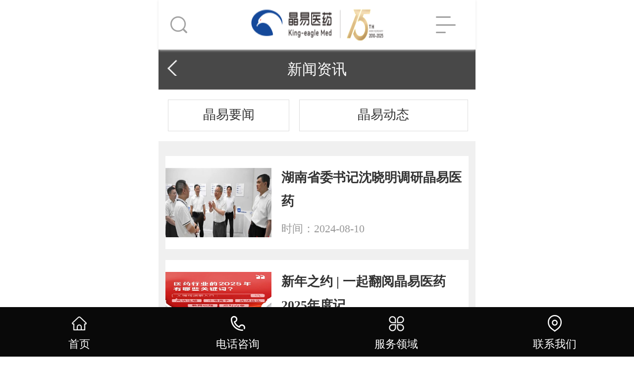

--- FILE ---
content_type: text/html; charset=utf-8
request_url: http://jingyiyiyao.com/news
body_size: 9397
content:
<!DOCTYPE html>
<html>
<head>
    <title>新药研发全链条解决方案CRO  - 晶易医药科技股份公司</title>
<meta name="baidu-site-verification" content="codeva-lLghhLItYF" />
    <meta http-equiv="Content-Type" content="text/html; charset=utf-8" />
    <meta content="新闻资讯" name="keywords" />
    <meta content="晶易医药科技股份公司，复杂制剂全链条解决方案CRO。联系我们：15616185772 " name="description" />
    <meta content="Copyright &#169; 2018-2025 " name="copyright" />
    <meta content="竞网建站" name="author" />
    <meta http-equiv="Cache-Control" content="no-transform" />
    <meta http-equiv="Cache-Control" content="no-siteapp" />
	<meta name="baidu-site-verification" content="1tsnJua3yc" />
    <link rel="stylesheet" href="/plugins/template/yiyao/pc/css/aos.css" />
    <link rel="stylesheet" href="/plugins/template/yiyao/pc/css/jquery.validator.css" />
    <link rel="stylesheet" href="/plugins/template/yiyao/pc/css/style.css" />
    <link rel="Shortcut Icon" href="/Upload/Template/yiyao/SiteConfigPhoto/Original/201808/29d9e9cb-d4e2-4869-8fab-2d0a285cf5df.ico" type="image/x-icon">
    
<link rel="preload" as="image" href="/Upload/Template/yiyao/RecommendPhoto/Original/202505/db609653-ac49-47aa-865d-03ebc23f2292.jpg">
<link rel="preload" as="image" href="/Upload/Template/yiyao/RecommendPhoto/Original/202505/97e94e2d-9709-4fc6-85c2-420fbf57d394.jpg">
<link rel="preload" as="image" href="/Upload/Template/yiyao/RecommendPhoto/Original/202505/f7f4a970-70ef-4022-8151-8f477966433d.jpg">
    <script type="text/javascript" src="/plugins/template/yiyao/pc/js/jquery.min.js"></script>
    

 <script>
		var host = window.location.host;
		var hrefs = window.location.href;
		var system = {
			win: false,
			mac: false,
			xll: false
		};
		//检测平台
		var p = navigator.platform;
		system.win = p.indexOf("Win") == 0;
		system.mac = p.indexOf("Mac") == 0;
		system.x11 = (p == "X11") || (p.indexOf("Linux") == 0);
		if (system.win || system.mac || system.xll) {
		} else {
			var urlsprit = hrefs.replace("http://" + host, "");
			window.location.href = "http://" + host + "/mobile" + urlsprit;
		}
	</script>
    <!--禁止右键-->
	 <script type="text/javascript">document.body.oncontextmenu=document.body.ondragstart= document.body.onselectstart=document.body.onbeforecopy=function(){return false;};
document.body.onselect=document.body.oncopy=document.body.onmouseup=function(){document.selection.empty();}; </script>
<!--禁止f12-->
<script>document.addEventListener('keydown', function(event) {
	if (event.keyCode === 123) { // F12的keyCode是123
		event.preventDefault();
		alert('开发者工具已被禁用！');
	}
});
</script>
</head>

<BODY oncontextmenu="return false" onselectstart="return false" oncopy="return false" topmargin="0">
	
	<div class="index_top">
    	<div class="top_main">
            <div class="top w1200 clearfix">
                <span class="top_l fl">您好！欢迎来到晶易医药科技股份公司官网</span>
                <ul class="top_r fr">
                    <li class="contact"><a class="lx" href="/contact" title="联系我们">联系我们</a><i></i></li>
                    <li class="mobile">
                        <a href="javascript:void(0);" title="移动端">移动端</a>
                        <div class="drop">
                             <img src="/Upload/Template/yiyao/SiteConfigPhoto/Original/202408/a6d537a5-009f-4bdd-bee5-3dce3963f6a8.jpg" alt="移动端" title="移动端">
                        </div>
                        <i></i>
                    </li>
                    <li class="webNav"><a href="/map" title="网站导航">网站导航</a></li>
                </ul>
            </div>
        </div>
        <div class="header_main por" id="header_main">
	      <div class="header w1200 clearfix">
		        <a class="logo  aos-init aos-animate" href="/" title="" aos="fade-right" aos-easing="ease" aos-duration="700" aos-delay="100">
			        <img class="weblogo" src="/Upload/Template/yiyao/SiteConfigPhoto/Original/202507/06d601e4-cf3d-4b8d-9bda-039c53bf3225.jpg" alt="晶易医药科技股份公司" title="晶易医药科技股份公司" />
		        </a>
		        <div class="tel_main fr">
			        <span class="icon"></span><p class="tel webtel"><span class="nt">服务热线： </span><span class="num">156-1618-5772</span></p>
		        </div>
	    </div>
    </div>
    <div id="nav_main" class="nav_main">
			<ul class="nav w1200 clearfix" id="nav">
				<li class="item1 "><a href="/" class="aLink ">首页</a></li>
                <li class="item2 ">
                    <a class="aLink" href="/gsjj" title="走进晶易">走进晶易</a>
								        <ul class="subNav">
                                            <li class="subli suli1">
							                    <a href="/gsjj" title="公司简介" >公司简介</a>
						                    </li>
                                            <li class="subli suli2">
							                    <a href="/fzlc" title="发展历程" >发展历程</a>
						                    </li>
                                            <li class="subli suli3">
							                    <a href="/qywh" title="企业文化" >企业文化</a>
						                    </li>
                                            <li class="subli suli4">
							                    <a href="/ryzz" title="荣誉资质" >荣誉资质</a>
						                    </li>
                                            <li class="subli suli5">
							                    <a href="/spzx" title="视频中心" >视频中心</a>
						                    </li>
								        </ul>
                    </li>
                <li class="item3 ">
                    <a class="aLink" href="/xyyf" title="技术平台">技术平台</a>
								        <ul class="subNav">
                                            <li class="subli suli1">
							                    <a href="/ywfxycyxpjia" title="药物发现与筛选服务" >药物发现与筛选服务</a>
						                    </li>
                                            <li class="subli suli2">
							                    <a href="/xyyf" title="实验室服务" >实验室服务</a>
						                    </li>
                                            <li class="subli suli3">
							                    <a href="/flcyjyfxcshi" title="测试服务" >测试服务</a>
						                    </li>
                                            <li class="subli suli4">
							                    <a href="/lcyanjiu" title="临床服务（药物、医疗器械）" >临床服务（药物、医疗器械）</a>
						                    </li>
                                            <li class="subli suli5">
							                    <a href="/CMO1" title="CMO" >CMO</a>
						                    </li>
                                            <li class="subli suli6">
							                    <a href="/zcsbao" title="注册申报" >注册申报</a>
						                    </li>
								        </ul>
                    </li>
                <li class="item4 ">
                    <a class="aLink" href="/tdys" title="服务优势">服务优势</a>
								        <ul class="subNav">
                                            <li class="subli suli1">
							                    <a href="/tdys" title="核心团队" >核心团队</a>
						                    </li>
                                            <li class="subli suli2">
							                    <a href="/glys" title="科学技术专家委员会" >科学技术专家委员会</a>
						                    </li>
                                            <li class="subli suli3">
							                    <a href="/xmjy" title="项目经验" >项目经验</a>
						                    </li>
                                            <li class="subli suli4">
							                    <a href="/zyys" title="资源优势" >资源优势</a>
						                    </li>
								        </ul>
                    </li>
                <li class="item5 hover">
                    <a class="aLink" href="/news" title="新闻资讯">新闻资讯</a>
								        <ul class="subNav">
                                            <li class="subli suli1">
							                    <a href="/dkzl" title="晶易要闻" >晶易要闻</a>
						                    </li>
                                            <li class="subli suli2">
							                    <a href="/jydt" title="晶易动态" >晶易动态</a>
						                    </li>
								        </ul>
                    </li>
                <li class="item6 ">
                    <a class="aLink" href="/cpyc" title="招聘英才（15576631940）">招聘英才（15576631940）</a>
                    </li>
                <li class="item7 ">
                    <a class="aLink" href="/contact" title="联系我们">联系我们</a>
                    </li>
			</ul>
	            </div>
            </div>
	
	



<!--主体内容 start-->
    
<div class="ny_product w1200">
        	<div class="product_lb">
                    <div class="subleft fl">
                             <!--请不要手动修改此文件-->

						<div class="lefta bor9">
                            <div class="title">
                                <h2><a title="新闻资讯">新闻资讯<i class="icon"></i></a></h2>
                            </div>
                            <div class="comt">
								<ul class="clearfix">
										<li class="">
											<a class="tou" href="/dkzl" title="晶易要闻">晶易要闻<i class="icon"></i></a>
											<div class="drop">
											</div>
										</li>
										<li class="">
											<a class="tou" href="/jydt" title="晶易动态">晶易动态<i class="icon"></i></a>
											<div class="drop">
											</div>
										</li>
                                </ul>
                            </div>
                        </div>
                        
						
						<div class="leftac4">
                            <div class="title">
                                <h2><a href="javascript:volid(0);" title="">联系我们<i class="icon"></i></a></h2>
                            </div>
                            <div class="comt">
                                <ul>
								  <li class="li1 clearfix">晶易医药科技股份公司</li>
								  <li class="li2 clearfix">咨询热线： +86-15616185772</li>
								  <li class="li5 clearfix">公司地址：长沙市高新区麓天路28号五矿&#183;麓谷科技产业园</li>
                                </ul>
                            </div>
                        </div> 
            
                    </div>
                    <div class="case_you fr">
                         <div class="title clearfix">
                                <div class="sobtitle fr">
									<i class="icon"></i><a href="/">首页</a> &gt; <a href="/news">新闻资讯</a></div>
                                <h3>新闻资讯</h3>
                         </div>
                            
                         <div class="thumblist">
							<ul class="list">
								<li class="item clearfix">
									<a class="img fl"  href="/detail/8558" target="_blank" title="湖南省委书记沈晓明调研晶易医药"><img class="fl" src="/Upload/Template/yiyao/ContentPhoto/590-300/202412/7d69053d-f426-4159-b235-91bc81010c03.jpg" alt="湖南省委书记沈晓明调研晶易医药" title="湖南省委书记沈晓明调研晶易医药" /></a>						        
                                    <a class="txt fr" href="/detail/8558" target="_blank" title="湖南省委书记沈晓明调研晶易医药">							        																		                                       <h3>湖南省委书记沈晓明调研晶易医药</h3>							        									
									   <p class="desc">8月9日，省委书记沈晓明在长沙调研生物医药及医疗器械产业发展。他强调，要认真学习贯彻党的二十届三中全会以及习近平总书记考察湖南重要讲话和指示精神，瞄准科技..</p>							        
                                       <span><em class="liu icon"></em>5286</span><span><em class="time icon"></em>2024-08-10</span>						        
                                    </a>
								</li>
								<li class="item clearfix">
									<a class="img fl"  href="/detail/8677" target="_blank" title="新年之约 | 一起翻阅晶易医药2025年度记忆存档"><img class="fl" src="/Administration/Content/kindeditor/attached/image/20260104/20260104172022_4060.jpg" alt="新年之约 | 一起翻阅晶易医药2025年度记忆存档" title="新年之约 | 一起翻阅晶易医药2025年度记忆存档" /></a>						        
                                    <a class="txt fr" href="/detail/8677" target="_blank" title="新年之约 | 一起翻阅晶易医药2025年度记忆存档">							        																		                                       <h3>新年之约 | 一起翻阅晶易医药2025年度记忆存档</h3>							        									
									   <p class="desc"></p>							        
                                       <span><em class="liu icon"></em>250</span><span><em class="time icon"></em>2026-01-01</span>						        
                                    </a>
								</li>
								<li class="item clearfix">
									<a class="img fl"  href="/detail/8672" target="_blank" title="复杂药物制剂国家级制造业中试平台落地晶易医药"><img class="fl" src="/Administration/Content/kindeditor/attached/image/20251231/20251231111532_0766.jpg" alt="复杂药物制剂国家级制造业中试平台落地晶易医药" title="复杂药物制剂国家级制造业中试平台落地晶易医药" /></a>						        
                                    <a class="txt fr" href="/detail/8672" target="_blank" title="复杂药物制剂国家级制造业中试平台落地晶易医药">							        																		                                       <h3>复杂药物制剂国家级制造业中试平台落地晶易医药</h3>							        									
									   <p class="desc">近日，工业和信息化部正式发布首批国家级制造业中试平台名单，晶易医药“复杂药物制剂中试平台”成功入选，是湖南省唯一获此殊荣的国家级平台。评选历经地方推荐、形式..</p>							        
                                       <span><em class="liu icon"></em>311</span><span><em class="time icon"></em>2025-12-12</span>						        
                                    </a>
								</li>
								<li class="item clearfix">
									<a class="img fl"  href="/detail/8669" target="_blank" title="焕新启程，共赴新篇｜长沙晶易医药科技股份有限公司正式更名"><img class="fl" src="/Upload/Template/yiyao/ContentPhoto/590-300/202512/cd5e8c20-9a55-4144-85c4-04ab251d876e.jpg" alt="焕新启程，共赴新篇｜长沙晶易医药科技股份有限公司正式更名" title="焕新启程，共赴新篇｜长沙晶易医药科技股份有限公司正式更名" /></a>						        
                                    <a class="txt fr" href="/detail/8669" target="_blank" title="焕新启程，共赴新篇｜长沙晶易医药科技股份有限公司正式更名">							        																		                                       <h3>焕新启程，共赴新篇｜长沙晶易医药科技股份有限公司正式更名</h3>							        									
									   <p class="desc">时光淬炼成长，战略指引方向。为匹配集团化发展布局，支撑全国业务拓展，原“长沙晶易医药科技股份有限公司”正式更名为“晶易医药科技股份公司”。新公司名称自2025年1..</p>							        
                                       <span><em class="liu icon"></em>645</span><span><em class="time icon"></em>2025-12-08</span>						        
                                    </a>
								</li>
								<li class="item clearfix">
									<a class="img fl"  href="/detail/8679" target="_blank" title="深化透皮给药领域合作 | LTS团队赴派格兰药业参观交流"><img class="fl" src="/Upload/Template/yiyao/ContentPhoto/590-300/202601/036504bb-1b19-4e76-bd85-4648dda9ed8c.jpg" alt="深化透皮给药领域合作 | LTS团队赴派格兰药业参观交流" title="深化透皮给药领域合作 | LTS团队赴派格兰药业参观交流" /></a>						        
                                    <a class="txt fr" href="/detail/8679" target="_blank" title="深化透皮给药领域合作 | LTS团队赴派格兰药业参观交流">							        																		                                       <h3>深化透皮给药领域合作 | LTS团队赴派格兰药业参观交流</h3>							        									
									   <p class="desc">继参观访问晶易医药透皮制剂系列研发技术平台后，近日，全球透皮给药领军企业德国Lohmann Therapie-Systeme AG（以下简称“LTS”）的CEO Bas van Buijtenen、EMEA/A制..</p>							        
                                       <span><em class="liu icon"></em>72</span><span><em class="time icon"></em>2026-01-28</span>						        
                                    </a>
								</li>
								<li class="item clearfix">
									<a class="img fl"  href="/detail/8678" target="_blank" title="喜报 | 近期获批品种再增6个"><img class="fl" src="/Upload/Template/yiyao/ContentPhoto/590-300/202601/bcbffa59-9e4f-4087-87a1-076938a8097f.png" alt="喜报 | 近期获批品种再增6个" title="喜报 | 近期获批品种再增6个" /></a>						        
                                    <a class="txt fr" href="/detail/8678" target="_blank" title="喜报 | 近期获批品种再增6个">							        																		                                       <h3>喜报 | 近期获批品种再增6个</h3>							        									
									   <p class="desc">NMPA药品批准证明文件信息显示，山东新华制药股份有限公司的磷酸奥司他韦干混悬剂、悦康药业集团股份有限公司的二甲双胍维格列汀片（II）、扬子江药业集团江苏制药股..</p>							        
                                       <span><em class="liu icon"></em>72</span><span><em class="time icon"></em>2026-01-16</span>						        
                                    </a>
								</li>
							</ul>
							<div class="pager"><ul><li><a class="current" href="javascript:void(0)">1</a></li><li><a href=/news/2>2</a></li><li><a href=/news/3>3</a></li><li><a href=/news/4>4</a></li><li><a href=/news/5>5</a></li><li><a href=/news/6>6</a></li><li><a href=/news/7>7</a></li><li><a href=/news/8>8</a></li><li><a href=/news/9>9</a></li></ul></div>
                             
                         </div> 
                         
                         
                         
                         
                    </div>
                </div>
            </div>









    <!--主体内容 end-->

    <!--网站底部 start-->
	
	
	
    <!--footer-->
		<div class="friendship_link">
        	<div class="w1200">
            	<b>友情链接：</b>
                <ul>
											<li>
												<a href="https://www.nmpa.gov.cn/" title="国家药品监督管理局" target="_blank">
													国家药品监督管理局
												</a>		
											</li>
                </ul>
            </div>
        </div>
		
		<div class="footer">
            <div class="w1200 clearfix">
                <div class="bNav fl">
                    <h3>联系我们 CONTACT US</h3>
                    <ul>
                    	<li class="li1">长沙市高新区麓天路28号五矿&#183;麓谷科技产业园</li>
                        <li class="li2">156-1618-5772</li>
                        <li class="li3">mkt@king-eagle.cn</li>
                    </ul>
                    <dl>
                    	<dd class="dd1">
                            <a href="javascript:void(0);" title="微信"></a>
                            <div class="drop">
                                <img src="/Upload/Template/yiyao/SiteConfigPhoto/Original/202408/3247eba7-fc5d-48a8-b667-edeb4e0ab2c1.jpg" alt="微信" title="微信">
                            </div>
                        </dd>
                        <!--<dd class="dd2">
                            <a href="" title="微博"></a>
                        </dd>-->
                        <dd class="dd3">
                            <a href="http://wpa.qq.com/msgrd?v=3&amp;uin=mkt@king-eagle.cn&amp;menu=yes" title="QQ"></a>
                        </dd>
                    </dl>
                </div>
                
                <div class="contacte fr">
											<dl class="dl1">
												<dt><a href="/gsjj" title="走进晶易">走进晶易</a></dt>
												<dd>
													<a href="/gsjj#section1">公司简介</a>
													<a href="/fzlc#section2">发展历程</a>
													<a href="/qywh#section3">企业文化</a>
													<a href="/ryzz#section4">荣誉资质</a>
													<a href="/spzx#section5">视频中心</a>
</dd>
											</dl>
											<dl class="dl2">
												<dt><a href="/xyyf" title="技术平台">技术平台</a></dt>
												<dd>
													<a href="/ywfxycyxpjia#section1">药物发现与筛..</a>
													<a href="/xyyf#section2">实验室服务</a>
													<a href="/flcyjyfxcshi#section3">测试服务</a>
													<a href="/lcyanjiu#section4">临床服务（药..</a>
													<a href="/CMO1#section5">CMO</a>
</dd>
											</dl>
											<dl class="dl3">
												<dt><a href="/tdys" title="服务优势">服务优势</a></dt>
												<dd>
													<a href="/tdys#section1">核心团队</a>
													<a href="/glys#section2">科学技术专家..</a>
													<a href="/xmjy#section3">项目经验</a>
													<a href="/zyys#section4">资源优势</a>
</dd>
											</dl>
											<dl class="dl4">
												<dt><a href="/news" title="新闻资讯">新闻资讯</a></dt>
												<dd>
													<a href="/dkzl#section1">晶易要闻</a>
													<a href="/jydt#section2">晶易动态</a>
</dd>
											</dl>
                </div>
            </div>
        </div>
        <div class="copyright">
            <div class="w1200">
                    
                <p>Copyright &#169; 2018-2025  　晶易医药科技股份公司 All Rights Reserved   <span> 备案号：<a href="http://beian.miit.gov.cn" target="_blank">湘ICP备2022002380号-1</a>   </span> <a href="/yyzz" title="营业执照查阅" target="_blank"><span>营业执照查阅 </span></a></p><i><a href="http://z.hnjing.com/" title="" target="_blank">技术支持：竞网智赢&nbsp<script src="https://s19.cnzz.com/z_stat.php?id=1275079604&web_id=1275079604" language="JavaScript"></script></a></i>
            </div>
        </div>
		
		
		
	
	
      
   <!--网站底部 end-->

    
    <!--客服 start-->
    <!--请不要手动修改此文件-->
<dl class="toolbar" id="toolbar">
    <dd>
        <a class="slide tel slide-tel" href="javascritp:void(0);" style="width: 0px;"><i><span></span></i> +86-15616185772</a></dd>
    <dd>
        <i class="code"><span></span></i>
        <ul class="pop pop-code" style="display: none; right: 90px;">
            <li>
                <img src="/Upload/Template/yiyao/SiteConfigPhoto/Original/202408/a6d537a5-009f-4bdd-bee5-3dce3963f6a8.jpg" alt="商务咨询二维码"><h3>商务咨询二维码</h3>
            </li>
        </ul>
    </dd>
    <dd>
      <a href="http://jingyiyiyao.com/contact#fmMessage">
        <i class="qq"><span></span></i></a>
      <ul class="pop pop-code" style="display: none; right: 90px;">
            <li>
               <h3>在线留言</h3>
            </li>
        </ul>
        
    </dd>
    <dd>
        <i class="qq"><span></span></i>
    	<ul class="pop pop-code" style="display: none; right: 90px;">
            <li>
                <img src="/Upload/Template/yiyao/SiteConfigPhoto/Original/202408/3247eba7-fc5d-48a8-b667-edeb4e0ab2c1.jpg" alt="微信二维码"><h3>微信二维码</h3>
            </li>
        </ul>
    </dd>
    
     
    <dd> 
        <a href="javascript:;"><i id="top" class="top"><span></span></i></a>
    </dd>
</dl>

    <!--客服 end-->
	<script type="text/javascript" src="/plugins/template/yiyao/pc/js/jquery_003.js"></script>
    <script type="text/javascript" src="/plugins/template/yiyao/pc/js/aos.js"></script>
    <script type="text/javascript" src="/plugins/template/yiyao/pc/js/common.js"></script>
    <script type="text/javascript" src="/plugins/template/yiyao/pc/js/jquery_002.js"></script>
    <script type="text/javascript" src="/plugins/template/yiyao/pc/js/zh-CN.js"></script>
	 <script type="text/javascript" src="/plugins/template/yiyao/pc/js/jquery.validator.min.js"></script>
	
    <script type="text/javascript">
        AOS.init({
            easing: 'ease-out-back',
            duration: 1000
        });
</script>
  
    <script>
    	var searchVa = "请输入搜索关键字"
        $("#SearchTxt").focus(function () {
        if ($(this).val() == searchVa) {
            $(this).val("");
        }
    }).blur(function () {
        if ($(this).val() == "") {
            $(this).val(searchVa);
        }
    });
    function topSearchProduct() {
        var _kw = $.trim($('#SearchTxt').val());
        if (_kw != '' && _kw != "请输入搜索关键字") {
            //20为分页条数
            window.location.href = '/searchresults/' + _kw + '/0/1/20';
        }
        else{
        	alert("请输入搜索关键字");
        }
    }
</script>

	
   
    <!--<script>window._bd_share_config={"common":{"bdSnsKey":{},"bdText":"","bdMini":"2","bdMiniList":false,"bdPic":""},"slide":{"type":"slide","bdImg":"6","bdPos":"left","bdTop":"100"},"image":{"viewList":["qzone","tsina","tqq","renren","weixin"],"viewText":"分享到：","viewSize":"16"},"selectShare":{"bdContainerClass":null,"bdSelectMiniList":["qzone","tsina","tqq","renren","weixin"]}};with(document)0[(getElementsByTagName("head")[0]||body).appendChild(createElement("script")).src="http://bdimg.share.baidu.com/static/api/js/share.js?v=89860593.js?cdnversion="+~(-new Date()/36e5)];</script>-->
	<!--自动推送-->
<script>
(function(){
    var bp = document.createElement('script');
    var curProtocol = window.location.protocol.split(':')[0];
    if (curProtocol === 'https') {
        bp.src = 'https://zz.bdstatic.com/linksubmit/push.js';
    }
    else {
        bp.src = 'http://push.zhanzhang.baidu.com/push.js';
    }
    var s = document.getElementsByTagName("script")[0];
    s.parentNode.insertBefore(bp, s);
})();
</script>
	<!--自动推送-->
</BODY>
</html>

--- FILE ---
content_type: text/html; charset=utf-8
request_url: http://jingyiyiyao.com/mobile/news
body_size: 4419
content:
<!DOCTYPE html>
<html>
<head>
<meta charset="utf-8" />
<meta name="viewport" content="width=device-width, initial-scale=1.0, minimum-scale=1.0, maximum-scale=1.0, user-scalable=no, minimal-ui" />
<meta name="format-detection" content="telephone=no" />
    <title>新药研发全链条解决方案CRO  - 晶易医药科技股份公司</title>
    <meta content="新闻资讯" name="keywords" />
    <meta content="晶易医药科技股份公司，复杂制剂全链条解决方案CRO。联系我们：15616185772 " name="description" />
    <meta content="Copyright &#169; 2018-2025 " name="copyright" />
    <meta content="竞网建站" name="author" />
    <link rel="stylesheet" href="/plugins/template/yiyao/mobile/css/main.css" />
    <script type="text/javascript" src="/plugins/template/yiyao/mobile/js/autoFontsize.min.js"></script>
    <script type="text/javascript" src="/plugins/template/yiyao/mobile/js/jquery.min-2.1.4.js"></script>
    <script>document.querySelectorAll('img').forEach(img => {
	img.addEventListener('touchstart', function(event) {
		event.preventDefault();
	});
});</script>
    <link rel="Shortcut Icon" href="/Upload/Template/yiyao/SiteConfigPhoto/Original/201808/29d9e9cb-d4e2-4869-8fab-2d0a285cf5df.ico" type="image/x-icon">
    
</head>
<body>
<!--header-->
			<div class="mai_top">
					<div class="wa_left">
                        <div id="logo" class="logo left">
                             <a title="晶易医药科技股份公司" href="/mobile"><img src="/Upload/Template/yiyao/SiteConfigPhoto/Original/202507/083080cb-4c68-4010-ae85-45e9524e9aa9.png" title="晶易医药科技股份公司" alt="晶易医药科技股份公司"/></a>
                        </div>
                        <div class="btn right">
                            <i class="op_img1"><img src="/plugins/template/yiyao/mobile/images/sou_03.png" alt="" title="" ></i>
                            
                        </div>
                        <div class="topsearch right" id="topsearch"><span class="btn_search icon"></span></div>
                        <div class="tsearch" id="tsearch">
                            <input class="txt" placeholder="输入您要搜索的内容" id="keyWord" type="text">
                            <div class="btn9" id="SearchSubmit" onclick="return topSearchProduct()">
                                <span class="btn_icon icon"></span>
                            </div>
                        </div>
                        <div class="btn_close_main" style="display: none;">
                            <a class="btn_close icon"></a>
                        </div>
                        
                    </div>
					
                	<div class="wa_right login" style="display:none;">
                    	<div class="wa_logo">
                            <div id="logo" class="logo left">
                                <a title="晶易医药科技股份公司" href="/mobile"><img src="/Upload/Template/yiyao/SiteConfigPhoto/Original/202507/083080cb-4c68-4010-ae85-45e9524e9aa9.png" title="晶易医药科技股份公司" alt="晶易医药科技股份公司"/></a>
                            </div>
                            <div class="btn1 right closeLogin">
                               <img class="op_img2" src="/plugins/template/yiyao/mobile/images/close_i.png" alt="" title="" >
                            </div>
                        </div>
                		<ul class="nav">
							<li><a href="/Mobile" title="网站首页" class="one_a"><span>网站首页</span></a></li>
								<li class=""><a href="/mobile/gsjj"  title="走进晶易" class="one_a" ><span>走进晶易</span></a></li>
								<li class=""><a href="/mobile/xyyf"  title="技术平台" class="one_a" ><span>技术平台</span></a></li>
								<li class=""><a href="/mobile/tdys"  title="服务优势" class="one_a" ><span>服务优势</span></a></li>
								<li class="hover"><a href="/mobile/news"  title="新闻资讯" class="one_a" ><span>新闻资讯</span></a></li>
								<li class=""><a href="/mobile/cpyc"  title="招聘英才（15576631940）" class="one_a" ><span>招聘英才（15576631940）</span></a></li>
								<li class=""><a href="/mobile/contact"  title="联系我们" class="one_a" ><span>联系我们</span></a></li>
						</ul>
            		</div>
        	</div>

<!--end header-->

    <!--主体内容 start-->
    <!--nybanner start-->

<!--nybanner end-->
<section class="cateList">
	<span class="goBack icobef icon" id="goBack"></span>
    <h3>
    	新闻资讯
    </h3>
	
</section>
<section class="menuer1">
	<div class="menu1">
		<ul class="list">
                <li class="nav1 ">
				    <a href="/mobile/dkzl" title="晶易要闻">晶易要闻</a>
			    </li>
                <li class="nav1 ">
				    <a href="/mobile/jydt" title="晶易动态">晶易动态</a>
			    </li>
		</ul>
	</div>
     
	<div class="menulist clearfix">      
            <ul class="scroll clearfix">

                            
		</ul>
	</div>
</section><!---->
<div class="content newsPage">
    <div id="textlist" data-category="4">
            <a class="item clearfix" href="/mobile/detail/8558" title="湖南省委书记沈晓明调研晶易医药">
                <img class="img fl" src='/Upload/Template/yiyao/ContentPhoto/590-300/202412/7d69053d-f426-4159-b235-91bc81010c03.jpg' alt="湖南省委书记沈晓明调研晶易医药" />
                <h3 class="tit">湖南省委书记沈晓明调研晶易医药</h3>
                <span class="time">时间：2024-08-10</span>
            </a>
            <a class="item clearfix" href="/mobile/detail/8677" title="新年之约 | 一起翻阅晶易医药2025年度记忆存档">
                <img class="img fl" src='/Administration/Content/kindeditor/attached/image/20260104/20260104172022_4060.jpg' alt="新年之约 | 一起翻阅晶易医药2025年度记忆存档" />
                <h3 class="tit">新年之约 | 一起翻阅晶易医药2025年度记..</h3>
                <span class="time">时间：2026-01-01</span>
            </a>
            <a class="item clearfix" href="/mobile/detail/8672" title="复杂药物制剂国家级制造业中试平台落地晶易医药">
                <img class="img fl" src='/Administration/Content/kindeditor/attached/image/20251231/20251231111532_0766.jpg' alt="复杂药物制剂国家级制造业中试平台落地晶易医药" />
                <h3 class="tit">复杂药物制剂国家级制造业中试平台落地晶..</h3>
                <span class="time">时间：2025-12-12</span>
            </a>
            <a class="item clearfix" href="/mobile/detail/8669" title="焕新启程，共赴新篇｜长沙晶易医药科技股份有限公司正式更名">
                <img class="img fl" src='/Upload/Template/yiyao/ContentPhoto/590-300/202512/cd5e8c20-9a55-4144-85c4-04ab251d876e.jpg' alt="焕新启程，共赴新篇｜长沙晶易医药科技股份有限公司正式更名" />
                <h3 class="tit">焕新启程，共赴新篇｜长沙晶易医药科技股..</h3>
                <span class="time">时间：2025-12-08</span>
            </a>
            <a class="item clearfix" href="/mobile/detail/8679" title="深化透皮给药领域合作 | LTS团队赴派格兰药业参观交流">
                <img class="img fl" src='/Upload/Template/yiyao/ContentPhoto/590-300/202601/036504bb-1b19-4e76-bd85-4648dda9ed8c.jpg' alt="深化透皮给药领域合作 | LTS团队赴派格兰药业参观交流" />
                <h3 class="tit">深化透皮给药领域合作 | LTS团队赴派格兰..</h3>
                <span class="time">时间：2026-01-28</span>
            </a>
            <a class="item clearfix" href="/mobile/detail/8678" title="喜报 | 近期获批品种再增6个">
                <img class="img fl" src='/Upload/Template/yiyao/ContentPhoto/590-300/202601/bcbffa59-9e4f-4087-87a1-076938a8097f.png' alt="喜报 | 近期获批品种再增6个" />
                <h3 class="tit">喜报 | 近期获批品种再增6个</h3>
                <span class="time">时间：2026-01-16</span>
            </a>
    </div>

</div>


				<div class="copyright1">
                        <div class="clearfix">
                            <span>Copyright &#169; 2018-2025  晶易医药科技股份公司</span>
                        
                            <p> 湘ICP备18016904号-1<a href="/mobile/yyzz" title="营业执照查询">营业执照查询</a></p>
                            <p><a href="http://z.hnjing.com/mobile" target="_blank" title="">技术支持：竞网建站</a></p>
                        </div>
                    </div>  



    <!--主体内容 end-->

   
    <!--网站导航 start-->
			
        
                <div class="idx_top" style="display:none;"><a href="javascript:scroll(0,0)" title=""><img src="/plugins/template/yiyao/mobile/images/dh_06.png" alt="返回顶部" title=""></a></div>
                
                
				
				<div class="f_tit_bnav">
                     <ul>
                     	<li class="li1  ">
                            <a href="/mobile" title="首页">
                            <i></i>
                            <span>首页</span>
                            </a>
                       	</li>
                     	<li class="li2"><a href="Tel: +86-15616185772" title="">
                            <i></i>
                            <span>电话咨询</span>
                            </a>
                       </li>
                       <li class="li3 "><a href="/mobile/xyyf" title="服务领域">
                            <i></i>
                            <span>服务领域</span>
                            </a>
                       </li>
                       
                       <li class="li4 "><a href="/mobile/contact" title="联系我们">
                            <i></i>
                            <span>联系我们</span>
                            </a>
                        </li>
                      </ul>
                 </div>
				
				
				
                



<script type="text/javascript" src="/plugins/template/yiyao/mobile/js/TouchSlide.1.1.js" ></script>
<script type="text/javascript" src="/plugins/template/yiyao/mobile/js/base.js" ></script>
<script type="text/javascript" src="/plugins/template/yiyao/mobile/js/app.js" ></script>
<script type="text/javascript">
	function topSearchProduct() {
        var _kw = $.trim($('#keyWord').val());
        if (_kw != '') {
            //20为分页条数
            window.location.href = '/mobile/searchresults/' + _kw + '/0/1/20';
        } else {
            alert("请输入搜索关键字");
        }
    }
</script>
 
    <script type="text/javascript">
        var _id = $('#textlist').attr('data-category');
        var page_num = 1; //第几页
        var aut = 350;
        $(window).scroll(function () {
            if ($(window).scrollTop() + $(window).height() >= $(document).height() - aut) {
                page_num++;
                //  alert(page_num);
                $.ajax({
                    url: "/ajax/list",
                    type: "GET",
                    data: { 'id': _id, 'start': page_num },
                    dataType: "JSON",
                    success: function (result) {
                        if (result.data.length == 0) {
                            $("#loding").html('没有了~~');
                        } else {
                            $("#loding").html('正在加载中...');

                            var html = '';
                            for (var i in result.data) {
                                var item = result.data[i];
                                html += '<a class="item" href="/mobile' + item.url + '" title="' + item.title + '">';
                                html += '<img class="img fl" src="' + item.img + '" alt="' + item.title + '" title="' + item.title + '" />';
                                html += '<h3 class="tit">' + item.title.substr(0, 19) + '</h3>'
                                html += '<span class="time">时间：' + item.date2.substr(0, 10) + '</span>';
                                html += '</a>';

                            }

                            $('#textlist').append(html);

                            $("#loding").html('下拉加载更多');
                        }
                    },
                    error: function () {
                        // alert("error");
                    }
                });
            }
        })
    </script>

</body>
</html>


--- FILE ---
content_type: text/css
request_url: http://jingyiyiyao.com/plugins/template/yiyao/pc/css/style.css
body_size: 24901
content:
@charset "UTF-8";

body,
p,
form,
textarea,
h1,
h2,
h3,
h4,
h5,
dl,
dd {
    margin: 0px;
}

input,
button,
ul,
ol {
    margin: 0px;
    padding: 0px;
}

body,
input,
button,
form {
    font-size: 14px;
    line-height: 28px;
    font-family: "microsoft yahei", "宋体", "Arial";
    color: #333333;
}

h1,
h2,
h3,
h4,
h5,
h6,
font {
    font-size: 14px;
    font-weight: normal;
}

ul,
ol,
li {
    list-style: none;
}

input {
    background: none;
    border: 0 none;
}

img,
iframe {
    border: 0px;
}

em,
i {
    font-style: normal;
}

button,
input,
select,
textarea {
    font-size: 100%;
}

table {
    border-collapse: collapse;
    border-spacing: 0;
}

.red {
    color: #ba292e;
}

.fl {
    float: left;
}

.fr {
    float: right;
}

.tac {
    text-align: center;
}

.tar {
    text-align: right;
}

.poa {
    position: absolute;
}

.por {
    position: relative;
}

.hidden {
    display: none;
}

.w1200 {
    width: 1200px;
    margin: 0 auto;
}

.icon {
    background: url(../images/icon.png) no-repeat;
    display: inline-block;
    vertical-align: middle;
}

.icon1 {
    background: url(../images/icon1.png) no-repeat;
    display: inline-block;
    vertical-align: middle;
}

a {
    color: #333333;
    text-decoration: none;
    cursor: pointer;
}

a:hover {
    color: #016dbd;
    text-decoration: none;
}

a:visited {
    text-decoration: none;
}

.ease,
.ease * {
    -webkit-transition: all ease 300ms;
    -moz-transition: all ease 300ms;
    -ms-transition: all ease 300ms;
    -o-transition: all ease 300ms;
    transition: all ease 300ms;
}

.noease,
.noease * {
    -webkit-transition: none;
    -moz-transition: none;
    -ms-transition: none;
    -o-transition: none;
    transition: none;
}

:-moz-placeholder {
    color: #aaa;
}

::-moz-placeholder {
    color: #aaa;
}

input:-ms-input-placeholder,
textarea:-ms-input-placeholder {
    color: #aaa;
}

input::-webkit-input-placeholder,
textarea::-webkit-input-placeholder {
    color: #aaa;
}

/*清除浮动*/
.clearfix {
    *zoom: 1;
}

.clearfix:after {
    visibility: hidden;
    display: block;
    font-size: 0;
    content: " ";
    clear: both;
    height: 0;
}

::-webkit-scrollbar {
    width: 2px;
    height: 2px;
}

::-webkit-scrollbar-track-piece {
    background-color: none;
    background: rgba(0, 0, 0, .0);
}

::-webkit-scrollbar-thumb:vertical {
    height: 2px;
    background-color: rgba(0, 0, 0, .5);
}

::-webkit-scrollbar-thumb:horizontal {
    width: 2px;
    background-color: rgba(0, 0, 0, .5);
}



/*top_main*/
.index_top {
    position: relative;
    height: 179px;
    z-index: 11;
}

.top_main {
    position: relative;
    width: 100%;
    height: 35px;
    line-height: 35px;
    background: #43556b;
    font-size: 14px;
    color: #fff;
    z-index: 999;
}

.top_main .top_l {
    opacity: 1;
    filter: alpha(opacity=100);
}

.top_main .top_r {
    margin-right: 0px;
}

.top_main .top_r .cn a {
    color: #fff;
    opacity: 1;
}

.top_main .top_r .en a {
    margin-left: 12px;
    margin-right: 12px;
    color: #fff;
}

.top_main li {
    position: relative;
    float: left;
    display: inline-block;
    *display: block;
    *zoom: 1;
    text-align: center;
}

.top_main li a {
    color: #fff;
    cursor: pointer;
    opacity: 1;
    filter: alpha(opacity=100);
    float: left;
}

.top_main li a:hover {
    opacity: 1;
    filter: alpha(opacity=100);
}

.top_main .top_r .contact {
    position: relative;
    padding-left: 20px;
    padding-right: 10px;
    margin-left: 14px;
    background: url(../images/din_03.png) no-repeat left center;
    background-size: 12px 15px;
    z-index: 99;
    cursor: pointer;
}

.top_main .top_r .mobile {
    position: relative;
    padding-left: 20px;
    padding-right: 10px;
    margin-left: 2px;
    background: url(../images/mobile.png) no-repeat left center;
    background-size: 10px 16px;
    z-index: 99;
    cursor: pointer;
}

.top_main .top_r .mobile a {
    display: block;
    padding-right: 12px;
    background: url(../images/arrI.png) no-repeat right center;
    background-size: 7px 3px;
}

.top_main .top_r .drop {
    position: absolute;
    left: -14px;
    z-index: 99;
    width: 100px;
    height: 0px;
    transition: all ease-in-out .2s;
    top: 35px;
}

.top_main .top_r .drop img {
    position: relative;
    z-index: 99;
    display: block;
    width: 100px;
    height: 0px;
    transition: all ease-in-out .2s;
}

.top_main .top_r .webNav {
    padding-left: 20px;
    margin-left: 4px;
    background: url(../images/navI.png) no-repeat left center;
}

.top_main .top_r .mobile:hover .drop {
    height: 100px;
}

.top_main .top_r .mobile:hover .drop img {
    width: 100px;
    height: 100px;
}

.top_main li i {
    display: inline-block;
    float: left;
    background: url(../images/hc_03.jpg) no-repeat;
    width: 1px;
    height: 12px;
    margin-top: 12px;
    margin-left: 10px;
}

.header_main {
    position: relative;
    width: 100%;
    height: 94px;
    z-index: 100;
    background: #fff;
}

.header_main .logo {
    float: left;
    width: 300px;
    height: 73px;
    display: block;
    margin-top: 19px;
}

.header_main .logo img.weblogo {
    float: left;

    display: block;
}

.header_main .tel_main {
    width: 304px;
    margin-top: 24px;
}

.header_main .tel_main .tel {
    display: inline-block;
    width: 250px;
    float: left;
    padding-left: 6px;
}

.header_main .tel_main .icon {
    width: 48px;
    height: 48px;
    background-position: -51px -189px;
    display: block;
    float: left;
}

.header_main .tel_main .tel .nt {
    font-size: 14px;
    color: #333;
    display: block;
    line-height: 14px;
}

.header_main .tel_main .tel .num {
    font-size: 30px;
    font-family: Arial;
    color: #333;
    display: block;
    font-weight: normal;
    float: left;
    padding-top: 6px;
}

.header_main .tel_main .search-box {
    position: relative;
    height: 38px;
}

.header_main .tel_main .search-box .butn {
    display: block;
    cursor: pointer;
    width: 37px;
    height: 30px;
    margin-top: 8px;
}

.header_main .tel_main .search-box .butn i {
    width: 24px;
    height: 24px;
    display: block;
    background-position: -118px -206px;
    margin: 0 auto;
}

.header_main .tel_main .search-box .butn.hov {
    background: url(../images/close.png) no-repeat center #b52618;
}

.header_main .tel_main .search-box .butn.hov i {
    display: none;
}

.header_main .tel_main .search-box .share-sub {
    position: absolute;
    right: 37px;
    top: 0px;
    width: 0;
    height: 48px;
    overflow: hidden;
    background: #ededed;
    border-radius: 5px 0 0 5px;
}

.header_main .tel_main .search-box .share-sub .sub-btn {
    border: none;
    width: 48px;
    height: 48px;
    cursor: pointer;
    outline: none;
    background-position: -162px -190px;
}

.header_main .tel_main .search-box .share-sub .tex {
    width: 220px;
    font-size: 14px;
    height: 20px;
    line-height: 20px;
    padding: 14px 10px;
    color: #666;
    border: none;
    background: #ededed;
    outline: none;
}

.header_main .tel_main .search-box .lang-box {
    margin-top: 20px;
    margin-right: 38px;
}

.header_main .tel_main .search-box .lang-box a {
    display: inline-block;
    text-align: center;
    font-size: 12px;
    margin-left: 28px;
}

.header_main .tel_main .search-box .lang-box .stt {
    display: inline-block;
    line-height: 30px;
    font-size: 14px;
    color: #777;
    margin-right: 4px;
}

.fu_t {
    padding-top: 29px;
}

/*header_main*/

.nav_main {
    width: 100%;
    height: 50px;
    background: #f8f8f8;
    z-index: 11;
}

#nav_main .nav {
    height: 50px;
    z-index: 12;
}

#nav_main .nav li {
    float: left;
    z-index: 10;
    position: relative;
    width: 170.4px;
    height: 50px;
    text-align: center;
    background: url(../images/a1_03.png) right center no-repeat;
    line-height: 50px;
}

#nav_main .nav li:first-child {
    margin-left: 0px;
}

#nav_main .nav li:nth-child(7) {
    margin-right: 0;
}

#nav_main .nav li:first-child+li+li+li+li+li+li {
    margin-right: 0;
}

#nav_main .nav li a.aLink {
    -webkit-transition: all ease 300ms;
    -moz-transition: all ease 300ms;
    -ms-transition: all ease 300ms;
    -o-transition: all ease 300ms;
    transition: all ease 300ms;
}

#nav_main .nav li.item7 {
    background: none;
}

#nav_main .nav li a.aLink {
    height: 50px;
    line-height: 50px;
    display: block;
    position: relative;
    color: #333;
    cursor: pointer;
    overflow: hidden;
    font-size: 16px;
    padding: 0 18px;
}

#nav_main .nav li a.aLink i {
    display: block;
    height: 3px;
    width: 0;
    transition: all .6s ease 0s;
    position: absolute;
    bottom: 0;
    left: 0;
}

#nav_main .nav li:hover a,
#nav_main .nav li.hover a {
    color: #016dbd;
}

#nav_main .nav li:hover a i,
#nav_main .nav li.hover a i {
    background-color: #016dbd;
    width: 100%;
}

#nav_main .nav li ul {
    position: absolute;
    left: 0px;
    top: 50px;
    z-index: 199;
    opacity: 0;
    visibility: hidden;
    height: auto;
    overflow: hidden;
    width: 100%;
    transition: all .6s ease 0s;
    transform: translate3d(0, 10px, 0);
    -moz-transform: translate3d(0, 10px, 0);
    -webkit-transform: translate3d(0, 10px, 0);
}

#nav_main .nav li:hover ul {
    opacity: 1;
    visibility: visible;
    transform: translate3d(0, 0, 0);
    -moz-transform: translate3d(0, 0, 0);
    -webkit-transform: translate3d(0, 0, 0);
    text-align: center;
}

#nav_main .nav li ul li:nth-child(6) {

}

/***#nav_main .nav li ul li:nth-child(3){display:none}***/
#nav_main .nav li ul li {
    display: block;
    clear: left;
    width: 100%;
    background: none;
    height: 45px;
    background-color: #f8f8f8;
    border-bottom: #dddddd solid 1px;
    line-height: 45px;
    margin: 0;
    padding: 0;
    text-align: center;
}

#nav_main .nav li:hover ul li a,
#nav_main .nav li.hover ul li a {
    color: #333;
}

#nav_main .nav li:hover ul li a {
    background-color: #009b4d;
    background: none;
}

#nav_main .nav li ul li a {
    display: block;
    font-size: 12px;
    color: #ddd;
    height: 45px;
    line-height: 45px;
    background: none;
    padding-right: 0;
    width: 100%;
}

#nav_main .nav li ul li a:hover {
    background-color: #016dbd;
    color: #fff;
}

.nav_main.fixed {
    position: fixed;
    z-index: 1111;
    box-shadow: 0px 0px 11px #cbcbcb;
    -webkit-transition: all 150ms ease-in-out;
    -moz-transition: all 150ms ease-in-out;
    transition: all 150ms ease-in-out;
    top: 0;
    left: 0;
}

/* banner */
#banner_main {
    max-width: 1920px;
    margin: 0 auto;
    min-width: 1300px;
}

#banner_main .banner {
    height: 446px;
}

#banner {
    width: 100%;
    min-width: 1300px;
    position: relative;
    overflow: hidden;
    z-index: 0;
}

#banner,
.banner ul {
    width: 100%;
    overflow: hidden;
}

.banner li {
    width: 100%;
    position: absolute;
    z-index: 1;
    overflow: hidden;
    display: none;
}

.banner li:first-child {
    display: block;
}

.banner li img {
    width: 1920px;
    display: block;
    position: relative;
    left: 50%;
    margin-left: -960px;
    top: 0;
}

#banner .tip {
    width: 170px;
    height: 36px;
    background-color: #fff;
    border-radius: 20px;
    line-height: 0;
    font-size: 0;
    text-align: center;
    position: absolute;
    left: 50%;
    margin-left: -120px;
    bottom: 30px;
    z-index: 13;
}

#banner .tip span {
    width: 16px;
    height: 16px;
    margin: 0 8px;
    display: inline-block;
    font-size: 0;
    cursor: pointer;
    background-position: -110px -138px;
    margin-top: 10px;
}

#banner .tip span.cur {
    background-position: -88px -138px;
}

#banner #btn_prev,
#banner #btn_next {
    width: 35px;
    height: 70px;
    position: absolute;
    top: 184px;
    z-index: 5;
}

#banner #btn_prev {
    background-position: -0px -53px;
    left: 5%;
}

#banner #btn_next {
    background-position: -41px -53px;
    right: 5%;
}

#banner #btn_prev:hover {
    opacity: .8;
    filter: alpha(opacity=80);
    left: 5%;
    background-position: -82px -53px;
}

#banner #btn_next:hover {
    opacity: .8;
    filter: alpha(opacity=80);
    right: 5%;
    background-position: -123px -53px;
}

/*banner end*/



/*footer*/
.friendship_link {
    width: 100%;
    height: 80px;
    background-color: #f1f1f1;
}

.friendship_link b {
    float: left;
    display: block;
    line-height: 80px;
    font-size: 14px;
    color: #333333;
}

.friendship_link ul {
    float: left;
    display: block;
    line-height: 80px;
    font-size: 14px;
    color: #333333;
}

.friendship_link ul li {
    float: left;
    display: block;
    line-height: 80px;
    font-size: 14px;
    color: #333333;
}

.friendship_link ul li a {
    border-right: #e2e1e1 solid 1px;
    padding: 0 26px;
}

.friendship_link ul li a:last-child {
    border-right: none;
}

.footer {
    width: 100%;
    color: #fff;
    height: 278px;
    background: url(../images/a14_02.jpg) center center no-repeat;
}

.footer .bNav {
    width: 410px;
    margin-top: 46px;
}

.footer .contacte {
    width: 670px;
    padding-top: 50px;
}

.footer .bNav h3 {
    font-size: 16px;
    color: #fff;
    font-weight: normal;
    line-height: 22px;
}

.footer .bNav i {
    display: block;
    width: 178px;
    height: 1px;
    background: #45474c;
    margin-top: 16px;
}

.footer .bNav ul {
    display: inline-block;
}

.footer .bNav ul li {
    font-size: 14px;
    color: #fff;
    line-height: 20px;
    margin-top: 16px;
    padding-left: 24px;
}

.footer .bNav ul li.li1 {
    background: url(../images/a8_03.png) 0 2px no-repeat;
}

.footer .bNav ul li.li2 {
    background: url(../images/a8_06.png) 0 2px no-repeat;
}

.footer .bNav ul li.li3 {
    background: url(../images/a8_08.png) 0 2px no-repeat;
}

.footer .bNav dl {
    display: block;
    padding-top: 14px;
}

.footer .bNav dd {
    position: relative;
    z-index: 99;
    cursor: pointer;
    float: left;
    width: 31px;
    height: 31px;
    margin-right: 10px;
}

.footer .bNav dd.dd1 a {
    display: block;
    background: url(../images/a8_15.png) no-repeat center center;
    width: 31px;
    height: 31px;
}

.footer .bNav dd.dd1 .drop {
    position: absolute;
    left: 0px;
    z-index: 99;
    width: 0px;
    height: 100px;
    transition: all ease-in-out .2s;
    top: -100px;
}

.footer .bNav dd.dd1 .drop img {
    position: relative;
    z-index: 99;
    display: block;
    width: 100px;
    height: 0px;
    transition: all ease-in-out .2s;
}

.footer .bNav dd.dd1:hover .drop {
    width: 100px;
}

.footer .bNav dd.dd1:hover .drop img {
    width: 100px;
    height: 100px;
}

.footer .bNav dd.dd2 a {
    display: block;
    background: url(../images/a8_13.png) no-repeat center center;
    width: 31px;
    height: 31px;
}

.footer .bNav dd.dd3 a {
    display: block;
    background: url(../images/a8_11.png) no-repeat center center;
    width: 31px;
    height: 31px;
}

.footer .contacte dl {
    width: 156px;
    text-align: left;
    padding-left: 44px;
    float: left;
}

.footer .contacte dl.dl4 {
    width: 56px;
    text-align: left;
    padding-left: 10px;
}

.footer .contacte dl dt a {
    display: block;
    font-size: 14px;
    color: #fff;
    line-height: 14px;
}

.footer .contacte dl dd {
    padding-top: 12px;
}

.footer .contacte dl dd a {
    display: block;
    font-size: 12px;
    color: #7c7c7c;
    line-height: 12px;
    padding-top: 16px;
}

.footer .contacte dl dd a:hover {
    color: #fff;
}

/*copyright*/
.copyright {
    height: 36px;
    line-height: 36px;
    border-top: #414343 solid 1px;
    color: #a1a1a1;
    font-size: 12px;
    background: #000;
}

.copyright span {
    margin: 0 6px;
}

.copyright a {
    color: #a1a1a1;
    -webkit-transition: all ease 300ms;
    -moz-transition: all ease 300ms;
    -ms-transition: all ease 300ms;
    -o-transition: all ease 300ms;
    transition: all ease 300ms;
}

.copyright a:hover {
    color: #016dbd;
}

.copyright p {
    display: block;
    float: left;
}

.copyright i {
    display: block;
    float: right;
}

/********.toolbar1*********/
/********.fixtool*********/
.toolbar {
    width: 52px;
    position: fixed;
    right: 2%;
    top: 44%;
    z-index: 999;
}

.toolbar dd {
    width: 51px;
    height: 51px;
    margin-bottom: 1px;
    position: relative;
    -webkit-border-radius: 100%;
    border-radius: 100%;
    margin-top: 4px;
    border: #ebebeb solid 1px;
    background-color: #fff;
}

.toolbar dd i {
    width: 51px;
    height: 51px;
    display: block;
    position: absolute;
    left: 0;
    top: 0;
    cursor: pointer;
    text-align: center;
}

.toolbar dd i span {
    width: 35px;
    height: 35px;
    display: block;
    margin: 9px 0 0 8px;
    *margin: 7px 0 0 0;
    background: url(../images/rightFixIcon.png) no-repeat 0 0;
}

.toolbar dd i p {
    width: 35px;
    height: 35px;
    display: block;
    margin: 9px 0 0 8px;
    *margin: 7px 0 0 0;
    background: url(../images/rightFixIcon.png) no-repeat 0 0;
}

.toolbar .code p {
    background-position: -0px -95px;
}

.toolbar .code:hover p {
    background-position: -36px -95px;
}

.toolbar dd.gottop {
    display: none;
}

.toolbar .slide-tel {
    display: block;
    width: 0;
    height: 53px;
    line-height: 53px;
    font-size: 24px;
    font-weight: bold;
    font-family: arial;
    color: #FFF;
    position: absolute;
    padding: 0 0 0 50px;
    top: -1px;
    right: -1px;
    overflow: hidden;
}

.toolbar .pop {
    position: absolute;
    right: 90px;
    top: -9px;
    background: #016dbd;
    display: none;
}

.toolbar .pop-code {
    width: 120px;
    padding: 20px 20px 0;
}

.toolbar .pop-code img {
    width: 120px;
    height: 120px;
    display: block;
}

.toolbar .pop-code h3 {
    height: 50px;
    line-height: 30px;
    text-align: center;
    color: #f2e8e1;
    font-size: 16px;
    font-weight: 400;
    white-space: nowrap;
}

.toolbar .qq span {
    background-position: -0px -47px;
}

.toolbar .qq a {
    width: 52px;
    height: 52px;
    cursor: pointer;
    display: block;
}

.toolbar .qq:hover {
    background-color: #016dbd;
    border-radius: 100%;
}

.toolbar .qq:hover span {
    background-position: -36px -47px;
}

.toolbar .tel span {
    background-position: -0px 0;
}

.toolbar .tel:hover {
    background: #016dbd;
}

.toolbar .tel:hover span {
    background-position: -36px 0;
}

.toolbar .code span {
    background-position: -0px -95px;
}

.toolbar .code:hover {
    background-color: #016dbd;
    border-radius: 100%;
}

.toolbar .code:hover span {
    background-position: -36px -95px;
}

.toolbar .top span {
    background-position: -0px -142px;
}

.toolbar .top:hover {
    background-color: #016dbd;
    border-radius: 100%;
}

.toolbar .top:hover span {
    background-position: -36px -142px;
}

.toolbar dd:hover {}

/*******index css*******/
.index .in_title .entit {
    font: bold 45px "AvantGarde Bk BT";
    color: #333;
    line-height: 34px;
}

.index .in_title .cntit {
    margin-top: 20px;
    font-size: 24px;
    line-height: 24px;
    color: #0754a3;
}

.floor_1_main {
    height: 50px;
    border-bottom: #eeeeee solid 1px;
}

.floor_1_main .floor_1_z {
    float: left;
    width: 1100px;
    height: 50px;
}

.floor_1_main .floor_1_z .bd {
    height: 50px;
}

.floor_1_main .floor_1_z .bd li {
    height: 50px;
    line-height: 50px;
}

.floor_1_main .floor_1_z .bd li span {
    float: left;
}

.floor_1_main .floor_1_z .bd li i {
    float: left;
    display: block;
    width: 14px;
    height: 12px;
    background-position: -286px -64px;
    margin-top: 21px;
    margin-left: 38px;
}

.floor_1_main .floor_1_z .bd li p {
    display: block;
    float: left;
    padding-left: 8px;
}

.floor_1_main .floor_1_y {
    float: right;
    width: 72px;
    height: 49px;
}

/*公司宣传*/
.in_title {
    text-align: center;
}

.in_title p {
    display: inline-block;
    font-size: 36px;
    color: #016dbd;
    line-height: 36px;
    margin-top: 12px;
    font-weight: normal;
    position: relative;
    width: 100%;
}

.in_title h3 {
    text-align: center;
    height: 32px;
}

.floor_2_main {
    padding-top: 50px;
}

.floor_2_1 {
    width: 1200px;
    margin-top: 50px;
    position: relative;
}

.floor_2_1 ul {
    display: inline-block;
}

.floor_2_1 ul li {
    float: left;
    background: url(../images/a4_03.jpg) center center no-repeat;
    width: 232px;
    height: 380px;
    margin-right: 10px;
    text-align: center;
    background-size: cover;
}

.floor_2_1 ul li.li2 {
    background: url(../images/a4_05.jpg) center center no-repeat;
}

.floor_2_1 ul li.li3 {
    background: url(../images/a4_07.jpg) center center no-repeat;
}

.floor_2_1 ul li.li4 {
    background: url(../images/a4_09.jpg) center center no-repeat;
}

.floor_2_1 ul li.li5 {
    background: url(../images/i5.png) center center no-repeat;
    margin-right: 0;
}

.floor_2_1 ul li a {
    display: block;
    width: 100%;
    height: 100%;
}

.floor_2_1 ul li i {
    display: inline-block;
    width: 52px;
    height: 48px;
    background-position: -7px 0px;
    margin-top: 74px;
    transition: all .6s ease 0s;
}

.floor_2_1 ul li.li5 i {
    display: inline-block;
    width: 52px;
    height: 48px;
    margin-top: 74px;
    transition: all .6s ease 0s;
    background: url(../images/ii5.png) no-repeat;
}

.floor_2_1 ul li.li2 i {
    display: inline-block;
    width: 52px;
    height: 48px;
    background-position: -92px 0px;
}

.floor_2_1 ul li.li3 i {
    display: inline-block;
    width: 52px;
    height: 48px;
    background-position: -180px 0px;
}

.floor_2_1 ul li.li4 i {
    display: inline-block;
    width: 52px;
    height: 48px;
    background-position: -252px 0px;
}

.floor_2_1 ul li p {
    font-size: 18px;
    color: #fff;
    line-height: 18px;
    padding-top: 18px;
}

.floor_2_1 ul li p span {
    font-size: 12px;
    color: #fff;
    line-height: 12px;
    font-family: "Arial";
    padding-top: 6px;
    text-transform: uppercase;
    display: block;
}

.floor_2_1 ul li em {
    display: inline-block;
    width: 116px;
    height: 26px;
    border: #fff solid 2px;
    border-radius: 20px;
    line-height: 26px;
    font-size: 12px;
    color: #fff;
    font-family: "Arial";
    text-transform: uppercase;
    margin-top: 112px;
    transition: all .6s ease 0s;
}

.floor_2_1 ul li:hover i {
    transition: all .6s ease 0s;
    margin-top: 78px;
}

.floor_2_1 ul li:hover em {
    transition: all .6s ease 0s;
    margin-top: 102px;
    background-color: #fff;
    color: #43556b;
}

.floor_2_1 ul li:hover {
    -webkit-transition: all 0.2s linear 0s;
    transition: all 0.2s linear 0s;
    -webkit-box-shadow: 0 10px 20px #e4e4e4;
    box-shadow: 0 10px 20px #e4e4e4;
}

.gengduo {
    margin-top: 50px;
}

.gengduo a {
    display: block;
    width: 396px;
    height: 46px;
    border: #e5e5e5 solid 2px;
    font-size: 16px;
    color: #333;
    text-align: center;
    line-height: 46px;
    margin: 0 auto;
    transition: .9s ease;
    border-radius: 8px;
}

.gengduo a:hover {
    background-color: #016dbd;
    transition: .9s ease;
    color: #fff;
    border: #016dbd solid 2px;
}


/*服务项目*/
.floor_3_main {
    background: url(../images/a5_02.jpg) center center no-repeat;
    width: 100%;
    height: 593px;
    margin-top: 100px;
}

.floor_3_main .in_title {
    text-align: center;
    padding-top: 50px;
}

.floor_3_main .in_title p {
    display: inline-block;
    font-size: 36px;
    color: #fff;
    line-height: 36px;
    margin-top: 12px;
    font-weight: normal;
    position: relative;
    width: 100%;
}

.floor_3_1 {
    margin-top: 44px;
    position: relative;
    height: 415px;
}

.floor_3_1 .bd {
    float: left;
    width: 1200px;
    height: 415px;
}

.floor_3_1 .bd ul {
    display: inline-block;
}

.floor_3_1 .bd ul li {
    float: left;
    width: 1200px;
}

.floor_3_1 .bd ul li a {
    display: block;
}

.floor_3_1 .bd ul li .pic {
    width: 600px;
    height: 415px;
    float: left;
    position: relative;
}

.floor_3_1 .bd ul li .pic img {
    width: 600px;
    height: 415px;
    overflow: hidden;
    margin-top: 10px;
}

.floor_3_1 .bd ul li .pic i {
    display: block;
    background: url(../images/z1_03.png) center center no-repeat;
    width: 154px;
    height: 154px;
    position: absolute;
    top: 0px;
    right: -10px;
}

.floor_3_1 .bd ul li .title {
    float: right;
    width: 500px;
    height: 415px;
    margin-top: 70px;
}

.floor_3_1 .bd ul li .title h3 {
    font-size: 24px;
    color: #fff;
    line-height: 24px;
    display: block;
}

.floor_3_1 .bd ul li .title h3 b {
    font-size: 36px;
    color: #fff;
    line-height: 36px;
    display: block;
    font-family: "Arial";
    padding-top: 50px;
    padding-bottom: 4px;
    font-weight: normal;
}

.floor_3_1 .bd ul li .title i {
    display: block;
    width: 48px;
    height: 2px;
    background-color: #fff;
    margin-top: 30px;
}

.floor_3_1 .bd ul li .title p {
    font-size: 14px;
    color: #fff;
    line-height: 24px;
    padding-top: 26px;
}

.floor_3_1 .bd ul li .title em {
    display: block;
    width: 296px;
    height: 46px;
    border: #fff solid 2px;
    font-size: 16px;
    color: #fff;
    text-align: center;
    line-height: 46px;
    margin-top: 30px;
    transition: .9s ease;
    border-radius: 8px;
}

.floor_3_1 .bd ul li em:hover {
    background-color: #fff;
    color: #333;
}

.floor_3_1 .hd .next {
    width: 60px;
    height: 60px;
    background-color: #818181;
    display: block;
    position: absolute;
    left: 540px;
    bottom: -10px;
}

.floor_3_1 .hd .prev {
    width: 60px;
    height: 60px;
    background-color: #016dbd;
    display: block;
    position: absolute;
    left: 600px;
    bottom: -10px;
}

.floor_3_1 .hd .next:hover {
    background-color: #016dbd;
}

.floor_3_1 .hd .next span {
    width: 12px;
    height: 23px;
    background-position: -163px -154px;
    margin-top: 19px;
    margin-left: 24px;
}

.floor_3_1 .hd .prev span {
    width: 12px;
    height: 23px;
    background-position: -185px -154px;
    margin-top: 19px;
    margin-left: 24px;
}

.floor_3_1 .hd .pageState {
    position: absolute;
    right: 0;
    top: 0px;
    font-size: 24px;
    color: #fff;
    font-family: "Arial";
    line-height: 120px;
}

.floor_3_1 .hd .pageState span {
    font-size: 120px;
}

.floor_5_main {
    padding-top: 50px;
}

.floor_5_1 {
    width: 1200px;
    height: 410px;
    margin-top: 50px;
}

.floor_5_1 .floor_5_z {
    float: left;
    width: 610px;
    height: 410px;
    position: relative;
}

.floor_5_1 .floor_5_z a {
    display: block;
}

.floor_5_1 .floor_5_z .dk {
    height: 70px;
    width: 610px;
    margin-top: 20px;
}

.floor_5_1 .floor_5_z em {
    display: block;
    background: url(../images/a7_03.jpg) center center no-repeat;
    height: 320px;
    width: 610px;
}

.floor_5_1 .floor_5_z img {
    height: 300px;
    width: 590px;
    background-size: 100%;
    display: block;
    margin-left: 10px;
    padding-top: 10px;
}

.floor_5_1 .floor_5_z h3 {
    width: 464px;
    padding: 0;
    position: absolute;
    left: 134px;
    top: 334px;
    font-size: 18px;
    color: #333;
}

.floor_5_1 .floor_5_z p {
    font-size: 14px;
    color: #999999;
    line-height: 22px;
    width: 464px;
    position: absolute;
    left: 134px;
    top: 366px;
    margin: 0;
    padding: 0;
}

.floor_5_1 .floor_5_z i {
    font-family: "Arial";
    display: block;
    font-size: 14px;
    color: #999999;
    margin: 0;
    padding: 0;
    position: absolute;
    top: 376px;
    left: 18px;
}

.floor_5_1 .floor_5_z i span {
    display: block;
    font-size: 48px;
    color: #333;
    margin: 0;
    padding: 0;
    position: absolute;
    top: -38px;
    left: 0px;
    font-weight: normal;
    line-height: 48px;
}

.floor_5_1 .floor_5_z b {
    border-right: #dadada solid 1px;
    float: left;
    width: 1px;
    height: 70px;
    margin-left: 100px;
}

.floor_5_1 .floor_5_z:hover i,
.floor_5_1 .floor_5_z:hover i span,
.floor_5_1 .floor_5_z:hover h3 {
    color: #016dbd;
}

.floor_5_1 .floor_5_y {
    float: right;
    width: 550px;
    height: 410px;
}

.floor_5_1 .floor_5_y ul {
    display: block;
    width: 640px;
    height: 431px;
    margin: 0 auto;
}

.floor_5_1 .floor_5_y ul li {
    height: 114px;
    border: #dadada solid 1px;
    width: 548px;
    margin-bottom: 32px;
}

.floor_5_1 .floor_5_y ul li a {
    display: block;
    width: 640px;
    height: 130px;
}

.floor_5_1 .floor_5_y ul li b {
    border-right: #dadada solid 1px;
    float: left;
    width: 1px;
    height: 70px;
    margin-left: 26px;
    margin-top: 23px;
}

.floor_5_1 .floor_5_y ul li p {
    float: left;
    font-size: 16px;
    color: #333;
    transition: .9s;
    -moz-transition: .9s;
    -webkit-transition: .9s;
    -o-transition: .9s;
    width: 382px;
    margin-top: 30px;
    font-size: 18px;
    color: #333;
    line-height: 18px;
    margin-left: 24px;
}

.floor_5_1 .floor_5_y ul li p span {
    display: block;
    font-size: 14px;
    color: #999999;
    line-height: 24px;
    padding-top: 12px;
}

.floor_5_1 .floor_5_y ul li i {
    display: block;
    width: 56px;
    float: left;
    transition: .9s;
    -moz-transition: .9s;
    -webkit-transition: .9s;
    -o-transition: .9s;
    font-size: 14px;
    color: #666666;
    line-height: 14px;
    text-align: left;
    margin-left: 30px;
}

.floor_5_1 .floor_5_y ul li i span {
    display: block;
    font-size: 48px;
    color: #666666;
    line-height: 48px;
    padding-top: 24px;
}

.floor_5_1 .floor_5_y ul li:nth-child(4) {
    margin-bottom: 0;
}

.floor_5_1 .floor_5_y ul li:first-child+li+li+li {
    margin-bottom: 0;
}

.floor_5_1 .floor_5_y ul li:hover p {
    color: #016dbd;
}

.floor_5_1 .floor_5_y ul li:hover i,
.floor_5_1 .floor_5_y ul li:hover i span {
    color: #016dbd;
}

.floor_5_1 .floor_5_y ul li:hover {
    border: #016dbd solid 1px;
}

.floor_5_1 .floor_5_y ul li.li1 {
    display: none;
}

.floor_5_1 .floor_5_y ul li:hover,
.floor_5_1 .floor_5_z:hover {
    -webkit-transition: all 0.2s linear 0s;
    transition: all 0.2s linear 0s;
    -webkit-box-shadow: 0 3px 10px #e4e4e4;
    box-shadow: 0 3px 10px #e4e4e4;
}

.floor_6_main {
    padding-bottom: 100px;
    padding-top: 100px;
}

.floor_6_main .floor_6_1 {
    position: relative;
}

.floor_6_main .floor_6_1 .bd {
    width: 1198px;
    height: 108px;
    margin: 0 auto;
    overflow: hidden;
    border: #eeeeee solid 1px;
}

.floor_6_main .floor_6_1 .bdio {
    width: 1142px;
    margin: 0 auto;
    overflow: hidden;
    margin-top: 20px;
}

.floor_6_main .floor_6_1 .bd ul {
    display: inline-block;
    height: 70px;
    overflow: hidden;
}

.floor_6_main .floor_6_1 .bd ul li {
    float: left;
    width: 198px;
    height: 68px;
    border: #eeeeee solid 1px;
    box-shadow: 0px 0px 16px #f3f3f3;
    position: relative;
    margin-right: 34px;
    overflow: hidden;
}

.floor_6_main .floor_6_1 .bd ul li img {
    width: 198px;
    height: 68px;
    transition: .9s;
}

.floor_6_main .floor_6_1 .bd ul li:hover {
    border: #016dbd solid 1px;
}

.floor_6_main .floor_6_1 .bd ul li:hover img {
    transform: scale(1.1);
    -webkit-transform: scale(1.1);
    transition: .9s;
    -moz-transition: .9s;
    -webkit-transition: .9s;
    -o-transition: .9s;
}

.floor_6_main .floor_6_1 .hd .next {
    width: 60px;
    height: 60px;
    background-color: #818181;
    display: block;
    position: absolute;
    left: -90px;
    top: 26px;
}

.floor_6_main .floor_6_1 .hd .prev {
    width: 60px;
    height: 60px;
    background-color: #818181;
    display: block;
    position: absolute;
    right: -90px;
    top: 26px;
}

.floor_6_main .floor_6_1 .hd .next:hover {
    background-color: #016dbd;
}

.floor_6_main .floor_6_1 .hd .prev:hover {
    background-color: #016dbd;
}

.floor_6_main .floor_6_1 .hd .next span {
    width: 12px;
    height: 23px;
    background-position: -163px -154px;
    margin-top: 19px;
    margin-left: 24px;
}

.floor_6_main .floor_6_1 .hd .prev span {
    width: 12px;
    height: 23px;
    background-position: -185px -154px;
    margin-top: 19px;
    margin-left: 24px;
}







.reLink {
    height: 49px;
    padding: 0 10px;
    clear: left;
    border: #dddddd solid 1px;
    margin-top: 10px;
}

.reLink .prevLink {
    float: left;
}

.reLink a {
    transition: all 500ms ease 0s;
    color: #333;
}

.reLink .nextLink {
    text-align: right;
    float: right;
}

.reLink .nextLink,
.reLink .prevLink {
    color: #333;
    line-height: 49px;
    width: 50%;
    cursor: pointer;
}

.reLink a:hover {
    color: #15419c
}

.fenx {
    float: right;
}

.fenxiang {
    height: 40px;
}


.sub_banner {
    height: 300px;
    width: 100%;
    margin: 0 auto;
    position: relative;
    position: relative;
}

.sub_banner .sub_tou p {
    padding-top: 116px;
    color: #333333;
    font-size: 26px;
}

.sub_banner .sub_tou i {
    display: block;
    margin-top: 14px;
    width: 50px;
    height: 2px;
    background-color: #999999;
}

.sub_banner .sub_tou1 p {
    color: #fff;
}

.sub_banner .sub_tou1 i {
    background-color: #fff;
}

.title_top {
    position: absolute;
    left: 0;
    bottom: 0;
    height: 50px;
    background: url(../images/z2_02.png);
    width: 100%;
    color: #fff;
}

.title_top .sobtitle {
    font-size: 14px;
    color: #fff;
    line-height: 50px;
    text-align: right;
}

.title_top .sobtitle a {
    display: inline-block;
    font-size: 14px;
    color: #fff;
    line-height: 50px;
}

.title_top .sobtitle i {
    display: inline-block;
    background: url(../images/z3_03.png) left no-repeat;
    padding-left: 24px;
}

.within_column {
    background: url(../images/z4_02.jpg) center center no-repeat;
    width: 100%;
    height: 50px;
}

.within_column a {
    display: inline-block;
    width: 170px;
    height: 50px;
    font-size: 14px;
    color: #fff;
    border-right: #fff solid 1px;
    text-align: center;
    line-height: 50px;
    float: left;
}

.within_column a:hover,
.within_column a.on {
    background-color: #fff;
    font-weight: bold;
    color: #1857a4;
}



/*效果*/

.nybanner,
.nybanner ul,
.nybanner img {
    height: 300px;
}

.ny_product {
    padding-top: 50px;
    padding-bottom: 60px;
}

.ny_product .product_lb {
    width: 1200px;
    display: inline-block;
}

.ny_product .product_lb .subleft {
    width: 272px;
}

.ny_product .product_lb .subleft .lefta {
    width: 270px;
    border: #bebebe solid 1px;
    border-top: none;
    border-bottom: none;
    -webkit-box-shadow: 0 5px 10px rgba(0, 0, 0, 0.3);
    box-shadow: 0 5px 10px rgba(0, 0, 0, 0.3);
}

.ny_product .product_lb .subleft .lefta .title {
    width: 270px;
    height: 80px;
    background-color: #016dbd;
}

.ny_product .product_lb .subleft .lefta .title h2 a {
    font-size: 26px;
    color: #fff;
    font-weight: bold;
    padding-left: 24px;
    padding-top: 28px;
    display: block;
    line-height: 26px;
    position: relative;
}

.ny_product .product_lb .subleft .lefta .title h2 a i {
    width: 26px;
    height: 26px;
    background-position: -93px -156px;
    float: right;
    position: absolute;
    top: 32px;
    right: 28px;
}

.ny_product .product_lb .subleft .lefta .comt {
    width: 270px;
    display: inline-flex;
}

.ny_product .product_lb .subleft .lefta .comt ul {
    display: inline-block;
    width: 270px;
}

.ny_product .product_lb .subleft .lefta .comt ul li {
    border-bottom: #bebebe solid 1px;
}

.ny_product .product_lb .subleft .lefta .comt ul li:nth-child(6) {
}

/***.ny_product .product_lb .subleft .lefta .comt ul li:nth-child(3){display:none}***/
.ny_product .product_lb .subleft .lefta .comt ul li a.tou {
    height: 56px;
    line-height: 56px;
    display: block;
    font-size: 16px;
    overflow: hidden;
    padding-left: 13px;
    color: #666666;
    position: relative;
}

.ny_product .product_lb .subleft .lefta .comt ul li a.tou i {
    position: absolute;
    width: 11px;
    height: 11px;
    background-position: -256px -156px;
    right: 30px;
    top: 23px;
}

.ny_product .product_lb .subleft .lefta .comt ul li.on a.tou i,
.ny_product .product_lb .subleft .lefta .comt ul li:hover a.tou i,
.ny_product .product_lb .subleft .lefta .comt ul li.hover a.tou i {
    width: 11px;
    height: 2px;
    background-position: -272px -156px;
    right: 30px;
    top: 28px;
}

.ny_product .product_lb .subleft .lefta .comt ul li:hover a.tou,
.ny_product .product_lb .subleft .lefta .comt ul li.hover a.tou {
    color: #016dbd;
}

.ny_product .product_lb .subleft .lefta .comt ul li .drop {
    display: inline-block;
    width: 270px;
}

.ny_product .product_lb .subleft .lefta .comt ul li .drop a {
    display: block;
    width: 270px;
    padding-bottom: 14px;
    font-size: 15px;
    color: #666;
}

.ny_product .product_lb .subleft .lefta .comt ul li .drop a i {
    width: 8px;
    height: 10px;
    background-position: -292px -157px;
    float: left;
    margin-left: 24px;
    margin-right: 5px;
    margin-top: 10px;
}

.ny_product .product_lb .subleft .lefta .comt ul li .drop a:hover,
.ny_product .product_lb .subleft .lefta .comt ul li .drop a.hover {
    color: #016dbd;
}

.ny_product .product_lb .subleft .lefta1 {
    width: 270px;
    border: #bebebe solid 1px;
    border-top: none;
    border-bottom: none;
    margin-top: 28px;
}

.ny_product .product_lb .subleft .lefta1 .title {
    width: 270px;
    height: 80px;
    background-color: #016dbd;
}

.ny_product .product_lb .subleft .lefta1 .title h2 a {
    font-size: 26px;
    color: #fff;
    font-weight: bold;
    padding-left: 30px;
    padding-top: 28px;
    display: block;
    line-height: 26px;
    position: relative;
}

.ny_product .product_lb .subleft .lefta1 .title h2 a i {
    width: 26px;
    height: 26px;
    background-position: -124px -171px;
    float: right;
    position: absolute;
    top: 32px;
    right: 28px;
}

.ny_product .product_lb .subleft .lefta1 .comt {
    width: 270px;
    display: inline-flex;
}

.ny_product .product_lb .subleft .lefta1 .comt ul {
    display: inline-block;
    width: 270px;
}

.ny_product .product_lb .subleft .lefta1 .comt ul li {
    border-bottom: #bebebe solid 1px;
}

.ny_product .product_lb .subleft .lefta1 .comt ul li a {
    height: 56px;
    line-height: 56px;
    display: block;
    font-size: 16px;
    overflow: hidden;
    padding-left: 30px;
    color: #666666;
    position: relative;
}

.ny_product .product_lb .subleft .lefta1 .comt ul li a i {
    width: 7px;
    height: 13px;
    background-position: -168px -136px;
    margin-left: 30px;
    margin-right: 10px;
    margin-top: 6px;
    position: absolute;
    right: 22px;
    top: 21px;
}

.ny_product .product_lb .subleft .lefta1 .comt ul li:hover a {
    color: #016dbd;
}

.ny_product .product_lb .subleft .lefta1 .comt ul li:hover a i {
    background-position: -182px -136px;
}

.ny_product .product_lb .subleft .lefta2 {
    width: 270px;
    border: #bebebe solid 1px;
    border-top: none;
    border-bottom: none;
    margin-top: 28px;
}

.ny_product .product_lb .subleft .lefta2 .title {
    width: 270px;
    height: 80px;
    background-color: #016dbd;
}

.ny_product .product_lb .subleft .lefta2 .title h2 a {
    font-size: 26px;
    color: #fff;
    font-weight: bold;
    padding-left: 30px;
    padding-top: 28px;
    display: block;
    line-height: 26px;
    position: relative;
}

.ny_product .product_lb .subleft .lefta2 .title h2 a i {
    width: 28px;
    height: 28px;
    background-position: -168px -171px;
    float: right;
    position: absolute;
    top: 30px;
    right: 28px;
}

.ny_product .product_lb .subleft .lefta2 .comt {
    width: 270px;
    display: inline-flex;
}

.ny_product .product_lb .subleft .lefta2 .comt ul {
    display: inline-block;
    width: 270px;
}

.ny_product .product_lb .subleft .lefta2 .comt ul li {
    border-bottom: #bebebe solid 1px;
}

.ny_product .product_lb .subleft .lefta2 .comt ul li a {
    height: 56px;
    line-height: 56px;
    display: block;
    font-size: 14px;
    overflow: hidden;
    padding-left: 24px;
    color: #666666;
    position: relative;
}

.ny_product .product_lb .subleft .lefta2 .comt ul li:hover a {
    color: #016dbd;
}

.ny_product .product_lb .subleft .lefta3 {
    width: 270px;
    border-top: none;
    border-bottom: none;
    margin-top: 28px;
}

.ny_product .product_lb .subleft .lefta3 .title {
    width: 270px;
    height: 80px;
    background-color: #016dbd;
}

.ny_product .product_lb .subleft .lefta3 .title h2 a {
    font-size: 26px;
    color: #fff;
    font-weight: bold;
    padding-left: 30px;
    padding-top: 28px;
    display: block;
    line-height: 26px;
    position: relative;
}

.ny_product .product_lb .subleft .lefta3 .title h2 a i {
    width: 28px;
    height: 28px;
    background-position: -214px -171px;
    float: right;
    position: absolute;
    top: 30px;
    right: 28px;
}

.ny_product .product_lb .subleft .lefta3 .comt {
    width: 270px;
    display: inline-flex;
}

.ny_product .product_lb .subleft .lefta3 .comt ul {
    display: inline-block;
    width: 270px;
}

.ny_product .product_lb .subleft .lefta3 .comt ul li {
    border: #c9c9c9 dashed 1px;
    float: left;
    width: 128px;
    height: 33px;
    margin-top: 18px;
    margin-right: 10px;
}

.ny_product .product_lb .subleft .lefta3 .comt ul li a {
    height: 33px;
    line-height: 33px;
    display: block;
    font-size: 14px;
    overflow: hidden;
    color: #666666;
    text-align: center;
}

.ny_product .product_lb .subleft .lefta3 .comt ul li:hover {
    border: #016dbd dashed 1px;
}

.ny_product .product_lb .subleft .lefta3 .comt ul li:hover a {
    color: #016dbd;
}

.ny_product .product_lb .subleft .lefta3 .comt ul li:nth-child(2),
.ny_product .product_lb .subleft .lefta3 .comt ul li:nth-child(4),
.ny_product .product_lb .subleft .lefta3 .comt ul li:nth-child(6),
.ny_product .product_lb .subleft .lefta3 .comt ul li:nth-child(8),
.ny_product .product_lb .subleft .lefta3 .comt ul li:nth-child(10),
.ny_product .product_lb .subleft .lefta3 .comt ul li:nth-child(12) {
    margin-right: 0;
}

.ny_product .product_lb .subleft .lefta3 .comt ul li:first-child+li,
.ny_product .product_lb .subleft .lefta3 .comt ul li:first-child+li+li+li,
.ny_product .product_lb .subleft .lefta3 .comt ul li:first-child+li+li+li+li+li,
.ny_product .product_lb .subleft .lefta3 .comt ul li:first-child+li+li+li+li+li+li+li,
.ny_product .product_lb .subleft .lefta3 .comt ul li:first-child+li+li+li+li+li+li+li+li+li,
.ny_product .product_lb .subleft .lefta3 .comt ul li:first-child+li+li+li+li+li+li+li+li+li+li+li {
    margin-right: 0;
}

.ny_product .product_lb .case_you .title {
    height: 62px;
    font-size: 16px;
}

.ny_product .product_lb .case_you .title h3 {
    line-height: 62px;
    font-size: 22px;
    color: #016dbd;
    font-weight: bold;
}

.ny_product .product_lb .case_you .title .sobtitle {
    line-height: 62px;
    font-size: 15px;
    color: #cccccc;
}

.ny_product .product_lb .case_you .title .sobtitle a {
    font-size: 15px;
    color: #2f4056;
    margin: 0 6px;
}

.ny_product .product_lb .case_you .title .sobtitle i {
    display: block;
    width: 13px;
    height: 16px;
    background-position: -286px -85px;
    float: left;
    margin-top: 24px;
    margin-right: 8px;
}

.ny_product .product_lb .case_you .title .sobtitle a:last-child {
    color: #016dbd;
}

.ny_product .product_lb .case_you .title .sobtitle a:hover {
    color: #016dbd;
}

.ny_product .product_lb .case_you {
    width: 866px;
    border-top: #1b293e solid 3px;
}

.ny_product .product_lb .case_you ul.tieul {
    display: inline-block;
    width: 866px;
}

.ny_product .product_lb .case_you ul.tieul li.item {
    float: left;
    width: 270px;
    height: 260px;
    margin-bottom: 20px;
    margin-right: 24px;
    border: #f5f5f5 solid 1px;
    border-bottom: #f5f5f5 solid 3px;
    position: relative;
    text-align: center;
}

.ny_product .product_lb .case_you ul.tieul li.item img {
    width: 270px;
    height: 203px;
    display: block;
    background-size: 100%;
}

.ny_product .product_lb .case_you ul.tieul li.item p {
    font-size: 16px;
    color: #333333;
    display: block;
    padding-top: 14px;
}

.ny_product .product_lb .case_you ul.tieul li.item img {
    width: 270px;
    height: 203px;
    display: block;
    background-size: 100%;
}

.ny_product .product_lb .case_you ul.tieul li.item p {
    font-size: 16px;
    color: #333333;
    display: block;
    padding-top: 14px;
}

.ny_product .product_lb .case_you ul.tieul li.item:hover {
    border-bottom: #016dbd solid 3px;
}

.ny_product .product_lb .case_you ul.tieul li.item:hover p {
    color: #016dbd;
}

.ny_product .product_lb .case_you ul.tieul li.item i {
    display: block;
    width: 84px;
    height: 26px;
    border: #c5cdd7 solid 1px;
    border-radius: 14px;
    text-align: center;
    margin-left: 18px;
    line-height: 26px;
    font-size: 14px;
    color: #016dbd;
    margin-top: 14px;
}

.ny_product .product_lb .case_you ul.tieul li.item i:hover {
    background-color: #016dbd;
    color: #fff;
    border: #016dbd solid 1px;
}

.ny_product .product_lb .case_you ul.tieul li.item:hover {
    box-shadow: 0px 2px 11px #dadada;
}

/* 核心团队 */
.ny_product .product_lb .case_you ul.tieul {
    display: inline-block;
    width: 100%;
}

.ny_product .product_lb .case_you ul.tieul3 li.item {
    float: left;
    width: 23.7%;
    height: 100%;
    margin-bottom: 20px;
    margin-right: 1%;
    border: #f5f5f5 solid 1px;
    border-bottom: #f5f5f5 solid 3px;
    position: relative;
    text-align: center;
}

.ny_product .product_lb .case_you ul.tieul3 li.item:last-child {
    margin-right: 0;
}

.ny_product .product_lb .case_you ul.tieul3 li.item img {
    width: 100%;
    height: 100%;
    display: block;
    background-size: 100%;
}

.ny_product .product_lb .case_you ul.tieul3 li.item p {
    font-size: 16px;
    color: #333333;
    display: block;
    padding-top: 8px;
    font-weight: 600;
}

.ny_product .product_lb .case_you ul.tieul3 li.item img {
    width: 100%;
    height: 100%;
    display: block;
    background-size: 100%;
}

.ny_product .product_lb .case_you ul.tieul3 li.item span {
    font-size: 14px;
    color: #333333;
    display: block;
}

.ny_product .product_lb .case_you ul.tieul3 li.item:hover {
    border-bottom: #016dbd solid 3px;
}

.ny_product .product_lb .case_you ul.tieul3 li.item:hover p {
    color: #016dbd;
}

.ny_product .product_lb .case_you ul.tieul3 li.item i {
    display: block;
    width: 84px;
    height: 26px;
    border: #c5cdd7 solid 1px;
    border-radius: 14px;
    text-align: center;
    margin-left: 18px;
    line-height: 26px;
    font-size: 14px;
    color: #016dbd;
    margin-top: 14px;
}

.ny_product .product_lb .case_you ul.tieul3 li.item i:hover {
    background-color: #016dbd;
    color: #fff;
    border: #016dbd solid 1px;
}

.ny_product .product_lb .case_you ul.tieul3 li.item:hover {
    box-shadow: 0px 2px 11px #dadada;
}

/*  */
.pager {
    width: 846px;
    padding: 5px 10px;
    margin: 20px 0px;
    text-align: center;
}

.pager p {
    display: none;
}

.pager ul {
    display: inline-block;
}

.pager ul li {
    float: left;
    padding: 0;
    height: auto;
    border: none;
}

.pager ul a {
    margin-left: 5px;
    padding: 0 14px;
    height: 34px;
    line-height: 34px;
    border: 1px solid #e4e4e4;
    text-decoration: none;
    float: left;
}

.pager ul a.current {
    background-color: #016dbd;
    border-color: #016dbd;
    color: #fff;
}

.pager ul a.current:hover {
    background-color: #016dbd;
    border-color: #016dbd;
    color: #fff;
}

.pager ul a:hover {
    background-color: inherit;
    color: inherit;
    border-color: #016dbd;
    *background-color: transparent;
    *color: #666;
}


.Hot_Products {
    width: 864px;
    border: #c9c9c9 solid 1px;
    margin-top: 30px;
}

.Hot_Products h3 {
    height: 34px;
    font-weight: normal;
    padding: 0 18px;
    padding-top: 18px;
}

.Hot_Products h3 p {
    font-size: 22px;
    color: #2f4056;
    float: left;
}

.Hot_Products h3 a {
    float: right;
    padding-top: 8px;
}

.Hot_Products ul {
    display: inline-block;
    clear: left;
    padding-top: 16px;
    margin-left: 16px;
}

/*.Hot_Products ul li{ float:left; width:268px; margin-left:16px; padding-bottom:12px; position:relative;}
.Hot_Products ul li img{ width:120px; height:80px; background-size:100%; float:left;}
.Hot_Products ul li p{ float:left; font-size:16px; color:#666666; padding-left:10px;padding-top:6px;}
.Hot_Products ul li:hover i{background-position:-219px -140px;}
.Hot_Products ul li:hover p{ color:#016dbd;}
.Hot_Products ul li:nth-child(3),.Hot_Products ul li:nth-child(6),.Hot_Products ul li:nth-child(9),.Hot_Products ul li:nth-child(12),.Hot_Products ul li:nth-child(15),.Hot_Products ul li:nth-child(18){ border-right:none;}
.Hot_Products ul li:first-child+li+li,.Hot_Products ul li:first-child+li+li+li+li+li,.Hot_Products ul li:first-child+li+li+li+li+li+li+li+li,.Hot_Products ul li:first-child+li+li+li+li+li+li+li+li+li+li+li,.Hot_Products ul li:first-child+li+li+li+li+li+li+li+li+li+li+li+li+li+li,.Hot_Products ul li:first-child+li+li+li+li+li+li+li+li+li+li+li+li+li+li+li+li+li{ border-right:none;}*/

.Hot_Products ul li {
    float: left;
    width: 260px;
    height: 297px;
    margin-bottom: 20px;
    margin-right: 20px;
    border: #f5f5f5 solid 1px;
    border-bottom: #f5f5f5 solid 3px;
    position: relative;
}

.Hot_Products ul li img {
    width: 260px;
    height: 193px;
    display: block;
    background-size: 100%;
}

.Hot_Products ul li p {
    font-size: 16px;
    color: #333333;
    display: block;
    padding-left: 18px;
    padding-top: 14px;
}

.Hot_Products ul li i {
    display: block;
    width: 84px;
    height: 26px;
    border: #c5cdd7 solid 1px;
    border-radius: 14px;
    text-align: center;
    margin-left: 18px;
    line-height: 26px;
    font-size: 14px;
    color: #016dbd;
    margin-top: 14px;
}

.Hot_Products ul li:hover {
    box-shadow: 0px 2px 11px #dadada;
}

.Hot_Products ul li:hover {
    border-bottom: #016dbd solid 3px;
}

.Hot_Products ul li i:hover {
    background-color: #016dbd;
    color: #fff;
    border: #016dbd solid 1px;
}


.Hot_Products ul li a.zxlo {
    display: block;
    width: 84px;
    height: 26px;
    border-radius: 14px;
    text-align: center;
    line-height: 26px;
    border: #CCC solid 1px;
    border-radius: 20px;
    font-size: 14px;
    color: #016dbd;
    position: absolute;
    left: 120px;
    top: 243px;
}

.Hot_Products ul li a.zxlo:hover {
    background-color: #016dbd;
    color: #fff;
    border: #016dbd solid 1px;
}

.Hot_Products ul li a.zxxq {
    display: block;
    width: 64px;
    height: 22px;
    border-radius: 14px;
    text-align: center;
    line-height: 22px;
    border: #CCC solid 1px;
    border-radius: 20px;
    font-size: 12px;
    position: absolute;
    left: 130px;
    top: 50px;
}


.News_developments {
    width: 864px;
    border: #c9c9c9 solid 1px;
    margin-top: 30px;
}

.News_developments h3 {
    height: 34px;
    font-weight: normal;
    padding: 0 18px;
    padding-top: 18px;
}

.News_developments h3 p {
    font-size: 22px;
    color: #2f4056;
    float: left;
}

.News_developments h3 a {
    float: right;
    padding-top: 8px;
}

.News_ne {
    padding-top: 20px;
    padding-bottom: 26px;
    height: 178px;
}

.News_ne img {
    float: left;
    width: 136px;
    height: 178px;
    background-size: 100%;
    margin-left: 20px;
}

.News_ne ul {
    float: right;
    width: 822px;
    margin-right: 22px;
}

.News_ne ul li {
    clear: left;
    display: inline-block;
    width: 822px;
    padding-bottom: 9px;
}

.News_ne ul li i {
    width: 8px;
    height: 8px;
    float: left;
    background-position: -195px -139px;
    margin-top: 4px;
}

.News_ne ul li p {
    float: left;
    font-size: 15px;
    color: #2f4056;
    padding-left: 8px;
    line-height: 16px;
}

.News_ne ul li em {
    float: right;
    font-size: 15px;
    color: #999999;
    font-family: "Arial";
}

.News_ne ul li:hover p {
    color: #016dbd;
}

.download .downul {
    display: inline-block;
    width: 866px;
}

.download .downul .item {
    display: inline-block;
    clear: left;
    width: 866px;
    border-bottom: #ededed solid 1px;
    padding: 16px 0;
}

.download .downul .item .a1 {
    float: left;
    display: block;
    line-height: 26px;
}

.download .downul .item .a1 i {
    width: 14px;
    height: 14px;
    background-position: -145px -215px;
    float: left;
    margin-top: 7px;
}

.download .downul .item .a1 p {
    float: left;
    padding-left: 8px;
}

.download .downul .item .a1:hover i {
    background-position: -164px -215px;
}

.download .downul .item .a2 {
    float: right;
    width: 132px;
    height: 26px;
    background-position: 0px -222px;
    transition: .6s ease;
}

.download .downul .item .a2:hover {
    background-position: 0px -256px;
    transition: .6s ease;
}

.ArticleTitle h1.bt {
    font-size: 24px;
    line-height: 25px;
    padding: 24px 0;
    text-align: center;
    font-weight: bold;
    color: #0165b6;
    border-bottom: 1px dashed #e1e1e1;
    margin-bottom: 5px;
}

.share .mark {
    height: 30px;
    line-height: 30px;
    text-align: left;
    font-size: 12px;
    color: #999;
}

.share .mark span:first-child {
    margin-left: 0;
}

.share .mark span {
    margin-left: 14px;
}

.ArticleTencont {
    clear: left;
    line-height: 28px;
    padding: 20px 0 30px;
}

.thumblist .list {
    display: inline-block;
    width: 866px;
}

.thumblist .item {
    border-bottom: 1px dashed #b0b0b0;
    padding: 34px 0;
    clear: left;
    transition: all .5s;
}

.thumblist .item .img {
    width: 280px;
    height: 142px;
    display: block;
    overflow: hidden;
}

.thumblist .item .img img {
    width: 100%;
    display: block;
    height: 100%;
    -webkit-transition: all ease 300ms;
    -moz-transition: all ease 300ms;
    -ms-transition: all ease 300ms;
    -o-transition: all ease 300ms;
    transition: all ease 300ms;
}

.thumblist .item .img:hover img {
    transform: scale(1.06, 1.06);
}

.thumblist .item .txt {
    width: 550px;
    display: block;
}

.thumblist .item .txt h3 {
    font-size: 18px;
    font-weight: normal;
}

.thumblist .item .txt .desc {
    padding-top: 18px;
    color: #999;
    height: 67px;
    overflow: hidden;
    line-height: 24px;
    font-size: 14px;
}

.thumblist .item .txt span {
    display: inline-block;
    font-size: 12px;
    color: #b7b7b7;
    padding-right: 20px;
}

.thumblist .item .txt span em {
    width: 13px;
    height: 13px;
    display: inline-block;
    margin-right: 10px;
    background-position: -261px -108px;
}

.thumblist .item .txt span .time {
    width: 20px;
    height: 13px;
    background-position: -281px -108px;
}

.thumblist .item:hover {
    box-shadow: 0 0 15px rgba(0, 0, 0, 0.2);
}


.ny_bj {
    background-color: #f5f5f5;
}

.ny_top {
    text-align: center;
    position: relative;
    padding-bottom: 28px;
}

.ny_top p {
    font-size: 14px;
    color: #999999;
    width: 100%;
    padding-top: 4px;
    text-align: center;
    font-weight: normal;
}

.ny_top h3 {
    font-size: 32px;
    font-weight: bold;
    position: relative;
    display: inline;
    z-index: 2;
    color: #016dbd;
}

.ny_top i:first-child {
    left: -487px;
    right: auto;
}

.ny_top i {
    background: #d9d9d9;
    width: 400px;
    height: 1px;
    display: block;
    position: absolute;
    right: -487px;
    top: 24px;
    display: block;
}

.subleft .lefta4 {
    border: #bebebe solid 1px;
    width: 270px;
    overflow: hidden;
    background-color: #fff;
}

.subleft .lefta4 .title {
    width: 272px;
    height: 70px;
    background-color: #016dbd;
    text-align: center;
    line-height: 70px;
    color: #fff;
    font-size: 20px;
}

.subleft .lefta4 .comt {
    display: inline-block;
    padding: 8px 0;
    *padding-top: 18px;
}

.subleft .lefta4 .comt li {
    height: 37px;
    list-style: none;
    display: block;
    list-style: none outside none;
    margin: 0;
}

.subleft .lefta4 .comt li i {
    width: 8px;
    height: 8px;
    background-position: -145px -256px;
    margin-right: 10px;
    margin-left: 30px;
}

.subleft .lefta4 .comt li:hover i {
    background-position: -158px -256px;
}

.subleft .leftac4 {
    border: #bebebe solid 1px;
    width: 270px;
    overflow: hidden;
    background-color: #fff;
    margin-top: 30px;
    -webkit-box-shadow: 0 5px 10px rgba(0, 0, 0, 0.3);
    box-shadow: 0 5px 10px rgba(0, 0, 0, 0.3);
}

.subleft .leftac4 .title h2 {
    width: 200px;
    height: 52px;
    border-bottom: #c9c9c9 solid 1px;
    margin-top: 10px;
    line-height: 52px;
    font-size: 24px;
    color: #0464af;
    margin-left: 20px;
    font-weight: normal;
}

.subleft .leftac4 .title h2 a {
    display: block;
    color: #016dbd;
}

.subleft .leftac4 ul {
    display: inline-block;
    margin-left: 20px;
    margin-top: 6px;
    padding-bottom: 36px;
}

.subleft .leftac4 ul li {
    font-size: 14px;
    color: #333333;
    line-height: 30px;
    width: 225px;
}

.subleft .leftac4 ul li a {
    display: block;
    width: 150px;
    height: 50px;
    background: url(../images/zz1_03.jpg) center center no-repeat;
    margin-top: 24px;
}

.subright {
    width: 918px;
}

.subright .sub_top {
    width: 918px;
    height: 344px;
    position: relative;
    -moz-box-shadow: 0px 1px 2px #c9c9c9;
    -webkit-box-shadow: 0px 1px 2px #c9c9c9;
    box-shadow: 0px 1px 2px #c9c9c9;
    background-color: #fff;
}

.subright .sub_top em {
    float: left;
    margin-top: 80px;
    width: 552px;
    height: 251px;
    display: block;
    margin-left: 42px;
}

.subright .sub_top img {
    width: 552px;
    height: 251px;
}

.subright .sub_top h3 {
    font-size: 24px;
    color: #016dbd;
    position: absolute;
    left: 38px;
    top: 24px;
    font-weight: bold;
}

.subright .sub_top .subright_tu {
    float: left;
    width: 286px;
    margin-top: 30px;
}

.subright .sub_top .subright_tu .bd {
    width: 286px;
    height: 214px;
    margin-top: 20px;
}

.subright .sub_top .subright_tu .bd li {
    display: block;
    clear: left !important;
}

.subright .sub_top .subright_tu .bd li b {
    font-size: 14px;
    color: #333333;
    height: 28px;
    display: block;
    background: url(../images/xa_03.png) no-repeat;
    padding-left: 12px;
}

.subright .sub_top .subright_tu .bd li p {
    font-size: 14px;
    color: #333333;
    line-height: 24px;
    padding-bottom: 20px;
}

.subright .sub_top .subright_tu .hd {
    float: right;
}

.subright .sub_top .subright_tu .hd ul {
    display: inline-block;
}

.subright .sub_top .subright_tu .hd ul li {
    width: 33px;
    height: 33px;
    line-height: 33px;
    text-align: center;
    border: #999999 solid 1px;
    margin: 0 8px;
    font-size: 14px;
    color: #333;
    float: left;
}

.subright .sub_top .subright_tu .hd ul li.on {
    color: #fff;
    background-color: #f79b21;
    border: #f79b21 solid 1px;
}

.subright .sub_bottom {
    width: 918px;
    height: 318px;
    -moz-box-shadow: 0px 1px 2px #c9c9c9;
    -webkit-box-shadow: 0px 1px 2px #c9c9c9;
    box-shadow: 0px 1px 2px #c9c9c9;
    background-color: #fff;
    margin-top: 18px;
    overflow: hidden;
    *margin-top: 33px;
}

.subright .sub_bottom h3 {
    font-size: 24px;
    color: #016dbd;
    padding-top: 22px;
    padding-left: 42px;
    font-weight: bold;
}

.subright .sub_bottom p {
    width: 836px;
    height: 170px;
    margin-top: 24px;
    font-size: 14px;
    color: #333;
    line-height: 24px;
    margin-left: 42px;
}

.subright .sub_bottom a {
    width: 140px;
    height: 45px;
    background-color: #f79b21;
    border-radius: 5px;
    font-size: 14px;
    color: #fff;
    text-align: center;
    line-height: 45px;
    display: block;
    float: right;
    margin-right: 50px;
}

.ny_zj {
    display: inline-block;
    width: 1200px;
}

.product_lb .floor_1_1 {
    clear: left;
    margin-top: 54px;
}

.plaguing {
    width: 100%;
    background: url(../images/a9_02.jpg) center center no-repeat;
    height: 1004px;
}

.plag_tit {
    position: relative;
}

.plag_tit h3 {
    font-size: 32px;
    color: #fff;
    line-height: 32px;
    text-align: center;
    padding-top: 64px;
    margin-left: -122px;
}

.plag_tit h3 span {
    font-size: 16px;
    color: #fff;
    line-height: 16px;
    padding-top: 14px;
    display: block;
}

.plag {
    width: 450px;
}

.plag h4 {
    font-size: 24px;
    color: #016dbd;
    height: 46px;
    border-bottom: #dddddd solid 1px;
    font-weight: normal;
}

.plag p {
    font-size: 16px;
    color: #333;
    padding-top: 12px;
    font-weight: bold;
}

.plag p span {
    font-size: 14px;
    color: #333;
    line-height: 24px;
    padding-top: 4px;
    display: block;
    font-weight: normal;
}

.plag1 {
    position: absolute;
    left: 0;
    top: 228px;
}

.plag2 {
    position: absolute;
    left: 748px;
    top: 520px;
}

.plag3 {
    position: absolute;
    left: 0;
    top: 776px;
}

.plag_xi {
    background: url(../images/a10_02.jpg) center center no-repeat;
    width: 100%;
    height: 180px;
    -moz-box-shadow: 0px 1px 2px #d9d9d9;
    -webkit-box-shadow: 0px 1px 2px #d9d9d9;
    box-shadow: 0px 1px 2px #d9d9d9;
}

.plag_xi i {
    display: block;
    width: 1200px;
    height: 118px;
}

.plag_xi a {
    display: block;
    width: 128px;
    height: 40px;
    background-color: #fff;
    border-radius: 8px;
    overflow: hidden;
    font-size: 18px;
    color: #0a6cbf;
    margin-left: 6px;
    text-align: center;
    line-height: 40px;
}

.plag_xi a:hover {
    background-color: #f79b21;
    color: #fff;
}

.plag_you {
    width: 100%;
    background-color: #fff;
    height: 637px;
}

.plag_tt {
    background: url(../images/a11_03.jpg) center center no-repeat;
    width: 1200px;
    height: 637px;
    position: relative;
}

.plag_tt dl {
    width: 372px;
    display: inline-block;
}

.plag_tt dl dt {
    width: 22px;
    height: 22px;
    text-align: center;
    line-height: 22px;
    border: #333333 solid 1px;
    border-radius: 50%;
    float: left;
}

.plag_tt dl dd {
    width: 336px;
    float: right;
}

.plag_tt dl dd p {
    line-height: 18px;
    font-size: 18px;
    color: #666666;
    font-weight: bold;
}

.plag_tt dl dd span {
    display: block;
    padding-top: 10px;
    line-height: 24px;
    font-size: 14px;
    color: #999999;
    font-weight: normal;
}

.plag_tt .ny_top {
    padding-top: 50px;
}

.plag_tt .ny_top i {
    width: 340px;
    right: -392px;
    *margin-top: 50px;
}

.plag_tt .ny_top i:first-child {
    left: -392px;
    right: auto;
}

.plag_tt .dl1 {
    position: absolute;
    left: 0;
    top: 140px;
}

.plag_tt .dl2 {
    position: absolute;
    left: 0;
    top: 308px;
}

.plag_tt .dl3 {
    position: absolute;
    left: 0;
    top: 456px;
}

.plag_tt .dl4 {
    position: absolute;
    right: 0;
    top: 146px;
}

.plag_tt .dl5 {
    position: absolute;
    right: 0;
    top: 456px;
}

.plag_tt a {
    display: block;
    width: 250px;
    height: 60px;
    background-color: #016dbd;
    font-size: 24px;
    color: #fff;
    font-weight: bold;
    border-radius: 5px;
    text-align: center;
    line-height: 60px;
    position: absolute;
    left: 50%;
    bottom: 0;
    margin-left: -125px;
}

.plag_tt a:hover {
    background-color: #2486dd;
}

.plag_tt dl:hover {
    margin-top: -10px;
    transition: all .6s ease 0s;
}

.plag_tei {
    height: 658px;
}

.plag_tei .ny_top {
    padding-top: 50px;
}

.plag_tei .ny_top i {
    width: 340px;
    right: -392px;
    *margin-top: 50px;
}

.plag_tei .ny_top i:first-child {
    left: -392px;
    right: auto;
}

.plag_si {
    position: relative;
}

.plag_si .niu {
    width: 394px;
    height: 202px;
    background-color: #fff;
    box-shadow: 0 0 15px rgba(0, 0, 0, 0.2);
}

.plag_si .niu dl {
    width: 394px;
    height: 202px;
    position: relative;
}

.plag_si .niu dl dt {
    font-size: 80px;
    color: #016dbd;
    position: absolute;
    top: -30px;
    left: -8px;
    line-height: 80px;
}

.plag_si .niu dl dd {
    width: 342px;
    text-align: right;
    position: absolute;
    top: 50px;
    right: 22px;
}

.plag_si .niu dl dd p {
    font-size: 18px;
    color: #666666;
    font-weight: bold;
}

.plag_si .niu dl dd p span {
    font-size: 14px;
    color: #999999;
    line-height: 24px;
    font-weight: normal;
    display: block;
    padding-top: 10px;
}

.plag_si .niu:hover {
    margin-top: -10px;
    transition: all .6s ease 0s;
}

.plag_si .dl1 {
    position: absolute;
    left: 0;
    top: 148px;
}

.plag_si .dl3 {
    position: absolute;
    left: 0;
    top: 410px;
}

.plag_si .dl2 {
    position: absolute;
    right: 0;
    top: 148px;
}

.plag_si .dl4 {
    position: absolute;
    right: 0;
    top: 410px;
}

.plag_si .dl2 dl dt,
.plag_si .dl4 dl dt {
    text-align: left;
    position: absolute;
    top: 50px;
    left: 22px;
    position: absolute;
    top: -30px;
    right: 18px;
    left: auto;
}

.plag_si .dl2 dl dd,
.plag_si .dl4 dl dd {
    text-align: left;
    position: absolute;
    top: 50px;
    left: 22px;
}

.plag_si b {
    display: block;
    width: 541px;
    height: 179px;
    position: absolute;
    left: 331px;
    top: 312px;
    z-index: 1;
}

.plag_lji {
    width: 100%;
    height: 180px;
    background: url(../images/a13_02.jpg) center center no-repeat;
    -moz-box-shadow: 0px 1px 2px #d9d9d9;
    -webkit-box-shadow: 0px 1px 2px #d9d9d9;
    box-shadow: 0px 1px 2px #d9d9d9;
}

.plag_lji p {
    float: left;
    padding-top: 40px;
    font-size: 44px;
    color: #fff;
    line-height: 44px;
    font-family: "Impact";
}

.plag_lji p a {
    width: 271px;
    height: 43px;
    background-color: #fff;
    border-radius: 6px;
    font-size: 18px;
    color: #016dbd;
    line-height: 43px;
    margin-top: 12px;
    display: block;
    font-weight: bold;
    font-family: "microsoft yahei";
    text-align: center;
}

.plag_lji p a:hover {
    background-color: #016dbd;
    color: #fff;
}

.environment {
    height: 762px;
    width: 100%;
}

.environment .ny_top {
    padding-top: 50px;
}

.environment .ny_top {
    text-align: center;
    position: relative;
    padding-bottom: 28px;
}

.environment .ny_top p {
    font-size: 14px;
    color: #999999;
    width: 100%;
    padding-top: 4px;
    text-align: center;
}

.environment .ny_top h3 {
    font-size: 32px;
    font-weight: 100;
    position: relative;
    display: inline;
    z-index: 2;
    color: #016dbd;
}

.environment .ny_top i:first-child {
    left: -536px;
    right: auto;
}

.environment .ny_top i {
    background: #d9d9d9;
    width: 400px;
    height: 1px;
    display: block;
    position: absolute;
    right: -526px;
    top: 24px;
    display: block;
    *margin-top: 50px;
}

.environment em {
    display: block;
    font-weight: bold;
    padding-bottom: 12px;
}

.other_systems {
    height: 384px;
    width: 100%;
}

.other_systems .ny_top {
    padding-top: 50px;
}

.other_systems .ny_top {
    text-align: center;
    position: relative;
    padding-bottom: 28px;
}

.other_systems .ny_top p {
    font-size: 14px;
    color: #999999;
    width: 100%;
    padding-top: 4px;
    text-align: center;
    font-weight: normal;
}

.other_systems .ny_top h3 {
    font-size: 32px;
    font-weight: bold;
    position: relative;
    display: inline;
    z-index: 2;
    color: #016dbd;
}

.other_systems .ny_top i:first-child {
    left: -440px;
    right: auto;
}

.other_systems .ny_top i {
    background: #d9d9d9;
    width: 390px;
    height: 1px;
    display: block;
    position: absolute;
    right: -440px;
    top: 24px;
    display: block;
    *margin-top: 50px;
}

.other_systems ul {
    display: inline-block;
}

.other_systems ul li {
    width: 239px;
    border-right: #999999 dashed 1px;
    text-align: center;
    height: 212px;
    float: left;
}

.other_systems ul li i {
    display: inline-block;
    width: 79px;
    height: 79px;
    background-position: 0px -290px;
    margin-top: 50px;
}

.other_systems ul li p {
    font-size: 18px;
    color: #333;
    line-height: 28px;
    font-weight: bold;
    padding-top: 12px;
}

.other_systems ul li.li2 i {
    display: inline-block;
    width: 77px;
    height: 79px;
    background-position: -94px -290px;
}

.other_systems ul li.li3 i {
    display: inline-block;
    width: 79px;
    height: 79px;
    background-position: -188px -290px;
}

.other_systems ul li.li4 i {
    display: inline-block;
    width: 89px;
    height: 79px;
    background-position: -285px -290px;
}

.other_systems ul li.li5 i {
    display: inline-block;
    width: 67px;
    height: 77px;
    background-position: -397px -290px;
}

.other_systems ul li:hover i {
    margin-top: 46px;
    transition: .6s ease;
}



.other_contrast {
    background: url(../images/a16_02.jpg) center center no-repeat;
    width: 100%;
    height: 493px;
}

.other_contrast .floor_9_you {
    float: left;
    padding-top: 56px;
}

.other_contrast .other_1 {
    float: left;
    width: 326px;
    margin-left: 40px;
    padding-top: 60px;
}

.other_contrast .other_1 ul {
    display: inline-block;
}

.other_contrast .other_1 ul li.li1 {
    font-size: 24px;
    color: #016dbd;
    font-weight: bold;
    line-height: 24px;
}

.other_contrast .other_1 ul li.li1 span {
    color: #f31414;
    display: inline-block;
    padding-left: 8px;
}

.other_contrast .other_1 ul li.li2 {
    font-size: 14px;
    color: #666666;
    line-height: 24px;
    width: 300px;
    padding-top: 10px;
}

.other_contrast .other_1 ul li.li3 {
    font-size: 48px;
    color: #333;
    font-weight: bold;
    line-height: 50px;
    text-transform: uppercase;
    padding-top: 74px;
}

.other_contrast .other_1 ul li.li4 {
    padding-top: 20px;
}

.other_contrast .other_1 ul li.li4 i {
    width: 59px;
    height: 60px;
    background-position: -237px -226px;
    float: left;
}

.other_contrast .other_1 ul li.li4 p {
    float: right;
}

.other_contrast .other_1 ul li.li4 p span {
    display: block;
    font-size: 32px;
    font-weight: bold;
}

.other_2 {
    width: 406px;
    float: right;
    padding-top: 63px;
}

.other_2 .item .txt {
    width: 404px;
    height: 53px;
    font-size: 14px;
    line-height: 53px;
    text-indent: 8px;
    border: 1px solid #d9d9d9;
    background-color: #fff;
    color: #999999;
    margin-bottom: 26px;
}

.other_2 .item .area {
    width: 404px;
    height: 106px;
    margin-bottom: 26px;
    *margin-left: -8px;
    background: #fff;
    font-size: 14px;
    text-indent: 8px;
    line-height: 36px;
    border: 1px solid #d9d9d9;
    resize: none;
    *resize: none;
    -webkit-appearance: none;
    color: #999999;
}

.other_2 .submit .btn {
    width: 406px;
    height: 55px;
    font-size: 18px;
    line-height: 55px;
    background-color: #016dbd;
    color: #fff;
    cursor: pointer;
    border: none;
}

.zhinen .ny_top i:first-child {
    left: -360px;
    right: auto;
}

.zhinen .ny_top i {
    background: #d9d9d9;
    width: 350px;
    height: 1px;
    display: block;
    position: absolute;
    right: -360px;
    top: 24px;
    display: block;
}

.indicator_system {
    background: url(../images/a17_02.jpg) center center no-repeat;
    width: 100%;
    height: 731px;
}

.indicator_system .plag_tit h3 {
    color: #016dbd;
    margin-left: 0;
    padding-top: 46px;
}

.indicator_system .plag_tit h3 span {
    color: #999999;
    font-weight: normal;
}

.indicator_han dl {
    width: 412px;
    text-align: center;
    display: inline-block;
    margin-bottom: 18px;
}

.indicator_han dl dt {
    width: 34px;
    height: 59px;
    background-position: -267px -51px;
    font-size: 20px;
    color: #fff;
    float: right;
    padding-top: 6px;
}

.indicator_han dl dd {
    float: left;
    width: 352px;
    text-align: right;
}

.indicator_han dl dd h4 {
    font-size: 24px;
    color: #016dbd;
    line-height: 24px;
}

.indicator_han dl dd p {
    font-size: 16px;
    color: #333;
    font-weight: bold;
    line-height: 16px;
    padding-top: 20px;
}

.indicator_han dl dd p span {
    display: block;
    font-size: 14px;
    color: #333;
    font-weight: normal;
    padding-top: 10px;
    line-height: 24px;
}

.indicator_han1 {
    width: 412px;
    position: absolute;
    left: 140px;
    top: 150px;
}

.indicator_han2 {
    width: 564px;
    position: absolute;
    right: 0px;
    top: 446px;
}

.indicator_han2 dl {
    width: 564px;
}

.indicator_han2 dl dt {
    float: left;
}

.indicator_han2 dl dd {
    float: right;
    width: 502px;
    text-align: left;
}

.indicator1 {
    background: url(../images/a19_02.jpg) center center no-repeat;
    width: 100%;
    height: 200px;
    -moz-box-shadow: 0px 1px 2px #d9d9d9;
    -webkit-box-shadow: 0px 1px 2px #d9d9d9;
    box-shadow: 0px 1px 2px #d9d9d9;
}

.indicator2 {
    background: url(../images/a20_02.jpg) center center no-repeat;
    width: 100%;
    height: 200px;
    -moz-box-shadow: 0px 1px 2px #d9d9d9;
    -webkit-box-shadow: 0px 1px 2px #d9d9d9;
    box-shadow: 0px 1px 2px #d9d9d9;
}

.indicator2 dl {
    display: inline-block;
    width: 1200px;
}

.indicator2 dl dt {
    float: left;
    padding-top: 56px;
}

.indicator2 dl dt i {
    display: block;
    font-size: 38px;
    color: #fff;
    line-height: 40px;
}

.indicator2 dl dt span {
    display: block;
    font-size: 30px;
    color: #fff;
    line-height: 32px;
    padding-top: 10px;
}

.indicator2 dl dd {
    float: right;
    padding-top: 40px;
    width: 258px;
}

.indicator2 dl dd p {
    font-size: 16px;
    color: #fff;
}

.indicator2 dl dd p s {
    width: 18px;
    height: 18px;
    background-position: -118px -97px;
    margin-right: 6px;
}

.indicator2 dl dd i {
    display: block;
    font-size: 35px;
    color: #fff;
    font-family: "Arial";
    font-weight: bold;
    padding-top: 8px;
}

.indicator2 dl dd a {
    width: 210px;
    height: 42px;
    background-color: #fff;
    border-radius: 4px;
    display: block;
    text-align: center;
    line-height: 42px;
    font-size: 20px;
    color: #016dbd;
    margin-top: 12px;
}

.indicator2 dl dd a:hover {
    background-color: #f79b21;
    color: #fff;
}

.kzo .environment {
    background-color: #fff;
}

.indicator3 {
    background-color: #fff;
    padding-top: 50px;
}

.indicator3 .ny_top i:first-child {
    left: -230px;
    right: auto;
}

.indicator3 .ny_top i {
    background: #d9d9d9;
    width: 210px;
    height: 1px;
    display: block;
    position: absolute;
    right: -230px;
    top: 24px;
    display: block;
}

.indicator3 ul {
    display: inline-block;
}

.indicator3 ul li {
    display: inline-block;
    float: left;
    width: 104px;
    text-align: center;
    margin-right: 170px;
    margin-top: 26px;
}

.indicator3 ul li i {
    width: 104px;
    height: 104px;
    background-position: 0px 0px;
}

.indicator3 ul li p {
    font-size: 14px;
    color: #333;
    padding-top: 10px;
}

.indicator3 ul li.li5,
.indicator3 ul li.li10 {
    margin-right: 0;
}

.indicator3 ul li.li2 i {
    background-position: -109px 0px;
}

.indicator3 ul li.li3 i {
    background-position: -219px 0px;
}

.indicator3 ul li.li4 i {
    background-position: -330px 0px;
}

.indicator3 ul li.li5 i {
    background-position: -440px 0px;
}

.indicator3 ul li.li6 i {
    background-position: -0px -134px;
}

.indicator3 ul li.li7 i {
    background-position: -109px -134px;
}

.indicator3 ul li.li8 i {
    background-position: -219px -134px;
}

.indicator3 ul li.li9 i {
    background-position: -330px -134px;
}

.indicator3 ul li.li10 i {
    background-position: -440px -134px;
}

.other_2 .item .n-top {
    position: absolute;
    left: 0;
    top: 0px;
}

.other_2 .item.item1 .n-top {
    top: 0;
    *left: 4px;
}

.other_2 .item {
    position: relative;
}




.showProduct .photo {
    width: 480px;
    position: relative;
}

.showProduct .photo .jqzoom {
    width: 480px;
    height: 300px;
    overflow: hidden;
    position: relative;
    padding: 0px;
    cursor: pointer;
}

.showProduct .photo .img {
    width: 480px;
    height: 300px;
    display: block;
    background-size: 100%;
}

.showProduct .photo .photoimg {
    width: 480px;
    height: 71px;
    margin-top: 12px;
    position: relative;
}

.showProduct .photo .photoimg .prev {
    left: -4px;
    background-position: -24px -135px;
}

.showProduct .photo .photoimg .ico {
    width: 12px;
    height: 30px;
    z-index: 10;
    position: absolute;
    top: 24px;
    cursor: pointer;
}

.showProduct .photo .photoimg .list {
    width: 436px;
    overflow: hidden;
    position: relative;
    margin: 0 auto;
}

.showProduct .photo .photoimg .listcon {
    width: 300%;
}

.showProduct .photo .photoimg a {
    width: 95px;
    height: 71px;
    cursor: pointer;
    display: block;
    float: left;
    margin-right: 14px;
}

.showProduct .photo .photoimg a img {
    width: 95px;
    height: 71px;
    display: block;
}

.showProduct .photo .photoimg a:hover img,
.showProduct .photo .photoimg a.hover img {
    border: 3px solid #016dbd;
    width: 89px;
    height: 65px;
}

.showProduct .photo .photoimg .next {
    right: -4px;
    background-position: -45px -135px;
}

.showProduct .imgtxtcon {
    width: 384px;
    float: left;
}

.showProduct .imgtxtcon .tit {
    font-size: 24px;
    color: #363636;
    padding-left: 46px;
    line-height: 30px;
    margin-bottom: 10px;
}

.showProduct .imgtxtcon .tit2 {
    color: #333;
    padding-left: 46px;
    font-size: 16px;
    margin-bottom: 30px;
}

.showProduct .imgtxtcon .tel {
    font-size: 20px;
    padding-left: 46px;
}

.showProduct .showp_txt {
    padding: 20px 0 50px 0;
    position: relative;
}

.showProduct .showp_txt .tit {
    width: 100%;
    height: 60px;
    line-height: 70px;
    position: relative;
    z-index: 10;
    font-size: 24px;
    font-size: 20px;
    color: #333;
    text-align: left;
    margin-bottom: 30px;
    border-bottom: #ccc solid 1px;
}



.showProduct .imgtxtcon .btn1,
.showProduct .imgtxtcon .btn2 {
    float: left;
    margin-right: 20px;
    font-size: 16px;
    -webkit-transition: all ease 300ms;
    -moz-transition: all ease 300ms;
    -ms-transition: all ease 300ms;
    -o-transition: all ease 300ms;
    transition: all ease 300ms;
    width: 135px;
    height: 38px;
    line-height: 38px;
    margin-left: 25px;
    margin-top: 20px;
    text-align: center;
    color: #fff;
}

.showProduct .imgtxtcon .btn1 {
    background: #016dbd;
    margin-left: 46px;
}

.showProduct .imgtxtcon .btn2:hover {
    background: #444;
}

.showProduct .imgtxtcon .btn2 {
    text-align: center;
    margin-right: 0;
    margin-left: 0;
    background: #999999;
}

.showProduct .xiadan {
    position: relative;
}

.showProduct .xiadan .product_details_pic_dowm_hover {
    position: absolute;
    left: 47px;
    top: 58px;
    width: 135px;
    height: 0px;
    transition: all ease-in-out .2s;
}

.showProduct .xiadan .product_details_pic_dowm_hover img {
    width: 200px;
    height: 0px;
    transition: all ease-in-out .2s;
    background-size: 100%;
}

.showProduct .xiadan .btn1:hover .product_details_pic_dowm_hover {
    height: 200px;
}

.showProduct .xiadan .btn1:hover .product_details_pic_dowm_hover img {
    width: 200px;
    height: 200px;
}

.ArticleTitle h1.bt {
    font-size: 18px;
    line-height: 25px;
    padding: 15px 0;
    text-align: center;
    font-weight: bold;
    color: #333;
    border-bottom: 1px dashed #e1e1e1;
    margin-bottom: 5px;
}

.case_you .mark {
    height: 30px;
    line-height: 30px;
    text-align: center;
    font-size: 12px;
    color: #999;
}

.case_you .mark span:first-child {
    margin-left: 0;
}

.case_you .mark span {
    margin-left: 14px;
}

.case_you .mark span {
    margin-left: 14px;
}



.ny_product .product_lb .case_you ul.tieul li.li {
    width: 201px;
    text-align: center;
    float: left;
    margin-right: 20px;
    margin-bottom: 20px;
}

.ny_product .product_lb .case_you ul.tieul li.li img {
    width: 100%;
}

.rongyu {
    width: 866px;
    overflow: hidden;
}

.ny_product .product_lb .case_you ul.tieul li.li p {
    padding-top: 6px;
}

.ny_product .product_lb .case_you ul.tieul {
    width: 105%;
}

.location_top {
    width: 1200px;
    height: 60px;
    margin: 0 auto;
}

.location {
    width: 100%;
    height: 60px;
    line-height: 60px;
    background: #fff;
    position: relative;
    clear: left;
    border-bottom: 1px solid #eee;
}

.location_top .menu {
    height: 60px;
    line-height: 60px;
}

.location_top .menu a {
    padding: 0;
    height: 60px;
    line-height: 60px;
    margin-right: 35px;
    text-align: center;
    -webkit-transition: all ease 300ms;
    -moz-transition: all ease 300ms;
    -ms-transition: all ease 300ms;
    -o-transition: all ease 300ms;
    transition: all ease 300ms;
    color: #363636;
    display: inline-block;
    position: relative;
}

.location_top .menu a:hover i,
.location_top .menu a.hover i {
    width: 100%;
    margin-left: -50%;
}

.location_top .menu a i {
    position: absolute;
    bottom: 0;
    left: 50%;
    width: 0;
    height: 2px;
    background-color: #016dbd;
    -webkit-transition: all 0.3s ease 0s;
    transition: all 0.3s ease 0s;
}

.location_top .sitepath {
    color: #363636;
}

.location_top .sitepath a {
    color: #363636;
    margin: 0 6px;
}

.location_top .sitepath i {
    display: block;
    width: 13px;
    height: 16px;
    background-position: -286px -85px;
    float: left;
    margin-top: 24px;
    margin-right: 8px;
}

.location_top .sitepath a:hover {
    color: #016dbd;
}

.location_top .sitepath a:last-child {
    color: #016dbd;
}

.cen_o,
.ccc_i,
.jjian {
    padding: 55px 0 56px;
    min-height: 300px;
}

.ccc_i .pager {
    width: 1180px;
}

.ccc_i .changjian {
    width: 1200px;
    overflow: hidden;
}

.ccc_i .tieul {
    display: inline-block;
    width: 105%;
}

.ccc_i .tieul .li {
    display: inline-block;
    float: left;
    width: 220px;
    text-align: center;
    padding-bottom: 26px;
    margin-right: 25px;
}

.ccc_i .tieul .li img {
    width: 218px;
    height: 97px;
    border: #b6b6b6 solid 1px;
}

.ccc_i .tieul .li:hover img {
    border: #016dbd solid 1px;
}

.ccc_i .tieul .li p {
    padding-top: 4px;
}

.xiangqing .product_lb .case_you {
    width: 1200px;
    border-top: none;
}

.cen_o .changjian {
    width: 1200px;
    overflow: hidden;
}

.cen_o .changjian .tieul {
    width: 105%;
}

.cen_o .changjian .tieul li.li {
    float: left;
    width: 284px;
    text-align: center;
    margin-right: 20px;
    margin-bottom: 20px;
}

.cen_o .changjian .tieul li.li img {
    width: 100%;
    transition: .9s ease;
}

.cen_o .changjian .tieul li.li p {
    padding-top: 8px;
}

.cen_o .pager {
    width: 1180px;
}

.cen_o .changjian .tieul li.li .a1 {
    width: 284px;
    overflow: hidden;
    display: block;
    height: 214px;
}

.cen_o .changjian .tieul li.li:hover img {
    transform: scale(1.1);
    -webkit-transform: scale(1.1);
    transition: .9s;
    -moz-transition: .9s;
    -webkit-transition: .9s;
    -o-transition: .9s;
}


.location_top .menu h3 {
    padding: 0;
    font-weight: normal;
    height: 60px;
    line-height: 60px;
    margin-right: 35px;
    text-align: center;
    -webkit-transition: all ease 300ms;
    -moz-transition: all ease 300ms;
    -ms-transition: all ease 300ms;
    -o-transition: all ease 300ms;
    transition: all ease 300ms;
    color: #363636;
    display: inline-block;
    position: relative;
}

.conteo .menu h3 i {
    position: absolute;
    bottom: 0;
    left: 50%;
    width: 0;
    height: 2px;
    background-color: #016dbd;
    -webkit-transition: all 0.3s ease 0s;
    transition: all 0.3s ease 0s;
}

.conteo .menu h3 i {
    width: 100%;
    margin-left: -50%;
}

.contact_main_3 {
    text-align: center;
    clear: left;
    padding-bottom: 90px;
    padding-top: 80px;
}

.contact_main_3 .title h3 {
    font-size: 30px;
    color: #737373;
    height: 98px;
    font-weight: normal;
}

.contact_main_3 .title h3 span {
    display: block;
    font-size: 14px;
    color: #737373;
    font-family: "Arial";
    text-transform: uppercase;
}

.contact_main_3 .item .txt {
    width: 100%;
    height: 56px;
    font-size: 14px;
    line-height: 56px;
    text-indent: 8px;
    border: none;
    background-color: #f1f1f1;
    color: #737373;
    padding-left: 6px;
    box-sizing: border-box;
}

.contact_main_3 .item .area {
    width: 1188px;
    height: 148px;
    *margin-left: -8px;
    background: #f1f1f1;
    font-size: 14px;
    text-indent: 8px;
    line-height: 18px;
    resize: none;
    *resize: none;
    -webkit-appearance: none;
    color: #737373;
    border: none;
    line-height: 40px;
    padding-left: 6px;
}

.contact_main_3 .submit {
    display: block;
    clear: left;
}

.contact_main_3 .submit .btn {
    width: 278px;
    height: 52px;
    margin-top: 50px;
    font-size: 16px;
    line-height: 52px;
    color: #016dbd;
    cursor: pointer;
    border: #d3d7e3 solid 1px;
    background-color: #fff;
    display: inline-block;
}

.contact_main_3 .submit .btn:hover {
    background-color: #F0F0F0;
}

.contact_main_3 .item {
    float: left;
    position: relative;
    /* width: 373px; */
    width: 48%;
    padding-top: 20px;
}

.contact_main_3 .item .n-top {
    position: absolute;
    left: 0;
    top: 20px;
}

.contact_main_3 .item.item4,
.contact_main_3 .item.item2 {
    margin-left: 3.5%;
}

.aboutPage {
    padding-top: 50px;
}

/* .contact_main_3 .item.item3,
.contact_main_3 .item.item5 {
    *margin-right: 38px;
} */


.about_tit {
    text-align: center;
    position: relative;
    padding-bottom: 40px;
    margin-bottom: 40px;
}

.about_tit h3 {
    font-size: 30px;
    font-weight: 100;
    position: relative;
    display: inline;
    z-index: 11;
    color: #4e4e4e;
}

.about_tit i {
    background: #bababa;
    width: 200px;
    height: 1px;
    display: block;
    position: absolute;
    right: -226px;
    top: 24px;
    display: block;
}

.about_tit i:first-child {
    left: -226px;
    right: auto;
}

.about_tit p {
    font-size: 66px;
    color: #e0e0e0;
    text-transform: uppercase;
    position: absolute;
    width: 100%;
    text-align: center;
    left: 0;
    top: -0px;
    z-index: 10;
    font-family: Arial;
    *zoom: 1;
    *display: block;
    *height: 94px;
    font-family: "Arial";
}

.about_toi {
    background-color: #fff;
}

.about_tlo {
    background-color: #fff;
    height: 100px;
    width: 100%;
}

.wrapper {
    width: 100%;
    margin: 0 auto;
    background-color: #fff;
}

.sitemap .cont {
    padding-bottom: 60px;
}

.map_ul {
    list-style: outside none none;
    display: block;
    width: 100%;
}

.map_ul li {
    display: block;
    width: 100%;
    padding: 0;
}

.map_ul li a {
    width: 100%;
    height: 35px;
    line-height: 35px;
    font-weight: bold;
    display: block;
    background: #f3f3f3;
    text-indent: 15px;
    margin-bottom: 15px;
}

.map_ul .list-inline {
    display: block;
    width: 86%;
}

.map_ul .list-inline li {
    height: 32px;
    display: inline-block;
    *display: inline;
    margin: 0px 5px 15px 0;
    zoom: 1;
    line-height: 32px;
    border-bottom: 0;
    text-align: center;
    width: auto;
    padding: 0px;
}

.map_ul .list-inline li a {
    font-weight: normal;
    display: block;
    text-indent: 0;
    line-height: 32px;
    height: 32px;
    display: inline-block;
    width: auto;
    padding: 0px 10px;
    width: auto;
    border: 1px solid #ccc;
}

.map_ul li a:hover {
    color: #016dbd;
}

.map_ul .list-inline li a:hover {
    background: #016dbd;
    color: #fff;
    border: 1px solid #016dbd;
}

.title_top .sobtitle .lf p a {
    display: inline-block;
    background-color: #e7c681;
    color: #fff;
}




.indicator4 {
    padding-top: 50px;
}

.indicator4 .ny_top i:first-child {
    left: -240px;
    right: auto;
}

.indicator4 .ny_top i {
    background: #d9d9d9;
    width: 180px;
    height: 1px;
    display: block;
    position: absolute;
    right: -240px;
    top: 24px;
    display: block;
}

.ind_bottom {
    position: relative;
    background: url(../images/z4_03.png) center center no-repeat;
    width: 1198px;
    height: 615px;
}

.ind_bottom dl {
    width: 385px;
}

.ind_bottom dl dt {
    float: left;
    width: 101px;
    height: 56px;
    background-position: 0px -378px;
}

.ind_bottom dl dd {
    float: right;
    width: 284px;
}

.ind_bottom dl dd p {
    font-size: 20px;
    color: #333333;
}

.ind_bottom dl dd p span {
    font-size: 14px;
    color: #666666;
    line-height: 24px;
    padding-top: 6px;
    display: block;
}

.ind_bottom dl.dl1 {
    position: absolute;
    left: 832px;
    top: 74px;
}

.ind_bottom dl.dl2 {
    position: absolute;
    left: 860px;
    top: 296px;
}

.ind_bottom dl.dl3 {
    position: absolute;
    left: 802px;
    top: 482px;
}

.ind_bottom dl.dl4 {
    position: absolute;
    left: -72px;
    top: 74px;
}

.ind_bottom dl.dl5 {
    position: absolute;
    left: -50px;
    top: 296px;
}

.ind_bottom dl.dl6 {
    position: absolute;
    left: -0px;
    top: 482px;
}

.ind_bottom dl.dl4 dt,
.ind_bottom dl.dl5 dt,
.ind_bottom dl.dl6 dt {
    float: right;
}

.ind_bottom dl.dl4 dd,
.ind_bottom dl.dl5 dd,
.ind_bottom dl.dl6 dd {
    float: left;
    text-align: right;
}

.ind_bottom dl.dl2 dt {
    width: 101px;
    height: 56px;
    background-position: -116px -378px;
}

.ind_bottom dl.dl3 dt {
    width: 101px;
    height: 56px;
    background-position: -246px -378px;
}

.ind_bottom dl.dl4 dt {
    width: 101px;
    height: 56px;
    background-position: -372px -378px;
}

.ind_bottom dl.dl5 dt {
    width: 101px;
    height: 58px;
    background-position: -396px -0px;
}

.ind_bottom dl.dl6 dt {
    width: 101px;
    height: 58px;
    background-position: -399px -142px;
}

.ind_bottom dl.dl6 dd {
    padding-right: 16px;
    width: 260px;
}

.ind_bottom dl:hover dd p {
    color: #3366ad;
}

.ind_bottom dl:hover dd p span {
    color: #3366ad;
}

.ind_bottom dl.dl1:hover dt {
    width: 101px;
    height: 56px;
    background-position: 0px -445px;
}

.ind_bottom dl.dl2:hover dt {
    width: 101px;
    height: 56px;
    background-position: -116px -445px;
}

.ind_bottom dl.dl3:hover dt {
    width: 101px;
    height: 55px;
    background-position: -246px -445px;
}

.ind_bottom dl.dl4:hover dt {
    width: 101px;
    height: 55px;
    background-position: -372px -445px;
}

.ind_bottom dl.dl5:hover dt {
    width: 101px;
    height: 58px;
    background-position: -396px -66px;
}

.ind_bottom dl.dl6:hover dt {
    width: 101px;
    height: 58px;
    background-position: -399px -208px;
}


.nybanner {
    width: 100%;
    height: 300px;
    line-height: 42px;
    position: relative;
    overflow: hidden;
    background-position: center top;
    background-repeat: no-repeat;
    color: #fff;
}

.nybanner h3 {
    font-size: 34px;
    padding: 70px 0 6px;
}

.nybanner .en {
    font-size: 30px;
    font-family: arial;
    font-weight: bold;
}

.nybanner .line {
    width: 50px;
    height: 2px;
    display: block;
    background: #fff;
    margin-top: 10px;
}

/*nybanner*/
/*menu*/
.menu {
    height: 60px;
    line-height: 60px;
    background: #fff;
    border-bottom: 1px solid #ddd;
}

.menu .list {
    width: 1199px;
    margin: 0 auto;
    border-left: 1px solid #ddd;
}

.menu li {
    width: 199px;
    height: 60px;
    float: left;
    border-right: 1px solid #dddddd;
    position: relative;
}

.menu li .nav1 {
    width: 100%;
    height: 60px;
    line-height: 60px;
    font-size: 18px;
    display: block;
    text-align: center;
}

.menu li .nav1 s {
    border-style: solid dashed dashed dashed;
    border-color: #34adfc transparent transparent transparent;
    border-width: 10px;
    width: 0;
    height: 0;
    overflow: hidden;
    display: none;
    position: absolute;
    left: 50%;
    margin-left: -10px;
    bottom: -20px;
}

.menu li:hover,
.menu li.hover {
    border-right-color: #035cac;
}

.menu li:hover .nav1,
.menu li.hover .nav1 {
    background: #34adfc;
    color: #fff;
}

.menu li:hover .nav1 s,
.menu li.hover .nav1 s {
    display: block;
}

.searchPage {
    overflow: hidden;
    padding-bottom: 80px;
}

.searchPage ul.n-gridlist {
    width: 105%;
}

.searchPage .item {
    float: left;
    width: 270px;
    height: 307px;
    margin-bottom: 20px;
    margin-right: 24px;
    border: #f5f5f5 solid 1px;
    border-bottom-width: 1px;
    border-bottom-style: solid;
    border-bottom-color: rgb(245, 245, 245);
    border-bottom: #f5f5f5 solid 3px;
    position: relative;
}

.searchPage .item a {
    width: 100%;
    display: block;
}

.searchPage .item img {
    width: 270px;
    height: 203px;
    display: block;
    background-size: 100%;
}

.searchPage li.item p {
    font-size: 16px;
    color: #333333;
    display: block;
    padding-left: 18px;
    padding-top: 14px;
}

.searchPage li.item i {
    display: block;
    width: 84px;
    height: 26px;
    border: #c5cdd7 solid 1px;
    border-radius: 14px;
    text-align: center;
    margin-left: 18px;
    line-height: 26px;
    font-size: 14px;
    color: #016dbd;
    margin-top: 14px;
}

.searchPage li.item:hover {
    box-shadow: 0px 2px 11px #dadada;
}

.searchPage li.item:hover p {
    color: #016dbd;
}

.searchPage li.item i:hover {
    background-color: #016dbd;
    color: #fff;
    border: #016dbd solid 1px;
}

.searchPage li.item:hover {
    border-bottom: #016dbd solid 3px;
}

.searchPage .item .bg {
    position: absolute;
    width: 280px;
    padding-top: 86px;
    height: 194px;
    left: -280px;
    top: 0;
    z-index: 10;
    background: url(../images/red80.png) repeat 0 0;
    text-align: center;
    -webkit-transition: all ease 300ms;
    -moz-transition: all ease 300ms;
    -ms-transition: all ease 300ms;
    -o-transition: all ease 300ms;
    transition: all ease 300ms;
}

.searchPage .item .bg s {
    width: 50px;
    height: 50px;
    display: block;
    border-radius: 100%;
    margin: 0 auto;
    background-color: #fff;
    background-position: -22px 18px;
}

.searchPage .item:hover {
    background: #fff;
}

.searchPage .item:hover h3 {
    color: #fff;
    background: #333333;
}

.searchPage .item:hover .bg {
    left: 0;
}

.map_ul {
    list-style: outside none none;
    display: block;
    width: 100%;
    padding-top: 10px;
}

.map_ul li {
    display: block;
    width: 100%;
    padding-bottom: 10px;
    margin-bottom: 10px;
    border-bottom: 1px solid #DCDBDB;
    margin-left: 10px;
    float: left;
}

.map_ul li a {
    font-size: 14px;
    float: left;
    width: 100%;
    height: 32px;
    line-height: 32px;
    font-weight: bold;
}

.map_ul .list-inline {
    display: block;
    margin-left: 7%;
    width: 80%;
    min-height: 30px;
}

.map_ul .list-inline a {
    font-weight: normal;
    width: auto;
    float: none;
    line-height: 32px;
    height: 32px;
    margin: 0 10px 10px 0;
    display: inline-block;
    border: 1px solid #ccc;
    padding: 0px 10px;
}

.map_ul .list-inline a:hover {
    background: #da0a1b;
    color: #fff;
}

span.bds_more,
.bds_tools a {
    line-height: 14px !important;
}

.searchPage .pager {
    width: 1166px;
}

.searchPage .pager ul {
    display: inline-block;
}

.wra_title {
    height: 62px;
    width: 1200px;
    margin: 0 auto;
}

.wra_title .sobtitle {
    line-height: 62px;
    font-size: 15px;
    color: #504e4e;
}

.wra_title .sobtitle i {
    display: block;
    width: 13px;
    height: 16px;
    background-position: -203px -89px;
    float: left;
    margin-top: 24px;
    margin-right: 8px;
}

.wra_title .sobtitle a {
    font-size: 15px;
    color: #504e4e;
    margin: 0 6px;
}

.wra_title h3 {
    line-height: 62px;
    font-size: 22px;
    color: #016dbd;
    font-weight: bold;
}

.wrapper .noinfor {
    padding: 0 0 20px;
    text-align: left;
    color: red;
    text-align: center;
}



.floor_9_main .floor_9_zuo .floor_bottom .bd ul li:nth-child(2) {
    display: none;
}

.floor_9_main .floor_9_zuo .floor_bottom .bd ul li:first-child+li {
    display: none;
}


.floor_4_img {
    background: url(../images/a6_03.jpg) center center no-repeat;
    width: 1200px;
    height: 118px;
    position: relative;
    margin-top: 0px;
}

.floor_4_img .gunli {
    width: 68px;
    text-align: center;
}

.floor_4_img .gunli dl {
    position: relative;
}

.floor_4_img .gunli dl dt {
    width: 26px;
    height: 22px;
    background-color: #0070bf;
    font-size: 14px;
    color: #fff;
    line-height: 22px;
    display: inline-block;
    position: absolute;
    left: 29px;
    top: -8px;
}

.floor_4_img .gunli dl dd p {
    width: 68px;
    height: 69px;
}

.floor_4_img .gunli dl dd span {
    font-size: 14px;
    color: #333;
    display: inline-block;
}

.floor_4_img .gunli dl dd p i {
    width: 38px;
    height: 37px;
    background-position: 0px -257px;
    margin-top: 22px;
}

/*.floor_4_img .gunli dl:hover dd p{ background-color:#0070bf;}*/
/*.floor_4_img .gunli dl:hover dd p i{background-position:0px -314px;}*/
.floor_4_img .dl2 dl dd p i {
    width: 37px;
    height: 37px;
    background-position: -56px -257px;
}

/*.floor_4_img .dl2 dl:hover dd p i{background-position:-56px -314px;}*/
.floor_4_img .dl3 dl dd p i {
    width: 34px;
    height: 36px;
    background-position: -111px -257px;
}

/*.floor_4_img .dl3 dl:hover dd p i{background-position:-111px -314px;}*/
.floor_4_img .dl4 dl dd p i {
    width: 40px;
    height: 41px;
    background-position: -158px -257px;
}

/*.floor_4_img .dl4 dl:hover dd p i{background-position:-158px -314px;}*/
.floor_4_img .dl5 dl dd p i {
    width: 41px;
    height: 39px;
    background-position: -211px -257px;
}

/*.floor_4_img .dl5 dl:hover dd p i{background-position:-211px -314px;}*/
.floor_4_img .dl6 dl dd p i {
    width: 39px;
    height: 37px;
    background-position: -261px -257px;
}

/*.floor_4_img .dl6 dl:hover dd p i{background-position:-261px -314px;}*/
.floor_4_img .dl7 dl dd p i {
    width: 41px;
    height: 40px;
    background-position: -314px -257px;
}

/*.floor_4_img .dl7 dl:hover dd p i{background-position:-314px -314px;}*/
.floor_4_img .dl8 dl dd p i {
    width: 40px;
    height: 40px;
    background-position: -365px -257px;
}

/*.floor_4_img .dl8 dl:hover dd p i{background-position:-365px -314px;}*/
.floor_4_img .dl9 dl dd p i {
    width: 34px;
    height: 38px;
    background-position: -418px -257px;
}

/*.floor_4_img .dl9 dl:hover dd p i{background-position:-418px -314px;}*/
.floor_4_img .dl10 dl dd p i {
    width: 32px;
    height: 36px;
    background-position: -466px -257px;
}

/*.floor_4_img .dl10 dl:hover dd p i{background-position:-466px -314px;}*/
.floor_4_img .dl11 dl dd p i {
    width: 39px;
    height: 36px;
    background-position: -515px -257px;
}

/*.floor_4_img .dl11 dl:hover dd p i{background-position:-515px -314px;}*/

.floor_4_img .dl1 {
    position: absolute;
    left: 0;
    top: 26px;
}

.floor_4_img .dl2 {
    position: absolute;
    left: 104px;
    top: 26px;
}

.floor_4_img .dl3 {
    position: absolute;
    left: 212px;
    top: 26px;
}

.floor_4_img .dl4 {
    position: absolute;
    left: 324px;
    top: 26px;
}

.floor_4_img .dl5 {
    position: absolute;
    left: 434px;
    top: 26px;
}

.floor_4_img .dl6 {
    position: absolute;
    left: 556px;
    top: 26px;
}

.floor_4_img .dl7 {
    position: absolute;
    left: 676px;
    top: 26px;
}

.floor_4_img .dl8 {
    position: absolute;
    left: 794px;
    top: 26px;
}

.floor_4_img .dl9 {
    position: absolute;
    left: 908px;
    top: 26px;
}

.floor_4_img .dl10 {
    position: absolute;
    left: 1018px;
    top: 26px;
}

.floor_4_img .dl11 {
    position: absolute;
    left: 1119px;
    top: 26px;
}

.floor_4_img .dl11 {
    width: 73px;
}









.lefta1 {
    display: none;
}

.ny_product .product_lb .subleft .lefta .comt ul li .drop {
    display: none;
}

.ny_product .product_lb .subleft .lefta .comt ul li.hover .drop {
    clear: left;
}

.floor_2 .case_zuo .case_cp ul {
    width: 268px;
    margin-left: 0;
}

.floor_2 .case_zuo .case_cp ul li {
    border-bottom: #bebebe solid 1px;
    padding-top: 0;
}

.floor_2 .case_zuo .case_cp ul li a.tou {
    height: 62px;
    line-height: 62px;
    display: block;
    font-size: 16px;
    overflow: hidden;
    padding-left: 24px;
    color: #666666;
    position: relative;
}

.floor_2 .case_zuo .case_cp ul li a.tou i {
    position: absolute;
    width: 11px;
    height: 11px;
    background-position: -246px -185px;
    right: 30px;
    top: 23px;
    margin-top: 0;
}

.floor_2 .case_zuo .case_cp ul li.on a.tou i,
.floor_2 .case_zuo .case_cp ul li:hover a.tou i,
.floor_2 .case_zuo .case_cp ul li.hover a.tou i {
    width: 11px;
    height: 2px;
    background-position: -262px -171px;
    right: 30px;
    top: 23px;
}

.floor_2 .case_zuo .case_cp ul li:hover a.tou,
.floor_2 .case_zuo .case_cp ul li.hover a.tou {
    color: #016dbd;
}

.floor_2 .case_zuo .case_cp ul li .drop {
    display: inline-block;
    width: 270px;
}

.floor_2 .case_zuo .case_cp ul li .drop a {
    display: block;
    width: 270px;
    border-bottom: #dedede dashed 1px;
    font-size: 15px;
    color: #666;
    height: 56px;
    line-height: 56px;
}

.floor_2 .case_zuo .case_cp ul li .drop a i {
    width: 8px;
    height: 10px;
    background-position: -282px -171px;
    float: left;
    margin-left: 24px;
    margin-right: 5px;
    margin-top: 23px;
}

.floor_2 .case_zuo .case_cp ul li .drop a:hover {
    color: #016dbd;
}

.floor_2 .case_zuo .case_cp ul li .drop {
    display: none;
}

.floor_2 .case_zuo .case_cp ul li.hover .drop {
    display: block;
}

.floor_2 .case_zuo .case_cp ul li:nth-child(1) .drop {
    display: block;
}

.floor_2 .case_zuo .case_cp ul li:first-child .drop {
    display: block;
}

.floor_2 .case_zuo .case_cp ul li .drop a:nth-child(5) {
    border-bottom: none;
}

.floor_2 .case_zuo .case_cp ul li .drop a:first-child+a+a+a+a {
    border-bottom: none;
}



.tijiaoxin {
    width: 100%;
    height: 100%;
    background: rgba(0, 0, 0, 0.5);
    position: fixed;
    z-index: 100;
    display: none;
    left: 0;
    top: 0;
}

.btn66 {
    width: 130px;
    height: 40px;
    background: #016dbd;
    border: 0;
    outline: none;
    color: #fff;
    position: fixed;
    bottom: 20px;
    right: 20px;
}

.hint {
    width: 500px;
    height: 470px;
    margin: 0 auto;
    background: #fff;
    position: fixed;
    top: 50%;
    left: 50%;
    margin-left: -250px;
    margin-top: -235px;
    z-index: 111;
    display: none;
}

.hint-in1 {
    width: 500px;
    height: 70px;
    background: #016dbd;
    position: relative;
}

.hint1 {
    width: 48px;
    height: 47px;
    background: url(../images/hint1.png) no-repeat;
    -webkit-background-size: 48px 47px;
    background-size: 48px 47px;
    top: 12px;
    left: 98px;
    position: absolute;
    z-index: 111;
}

.hint2 {
    line-height: 70px;
    color: #f4e8df;
    font-size: 26px;
    text-align: center;
}

.hint3 {
    width: 38px;
    height: 37px;
    background: url(../images/hint3.png) no-repeat;
    -webkit-background-size: 38px 37px;
    background-size: 38px 37px;
    position: absolute;
    top: 14px;
    right: 7px;
}

.hint-in2 {
    line-height: 150px;
    font-size: 20px;
    text-align: center;
    color: #ff6600;
}

/*.hint-in3{font-size:22px ;width:190px;height:50px;background:#ff7800;color:#f4e8df;position:absolute;bottom:50px;left:155px;text-align:center;line-height:50px;border-radius:6px;}*/


.hint .other_2 {
    float: none;
    padding-top: 22px;
    padding-left: 52px;
}






.index_message {
    position: relative;
}

.name_input {
    border: 1px solid #cccccc;
    margin-top: 5px;
    background: #fff;
    height: 22px;
    width: 189px;
}

.input_left {
    float: left;
    width: 40px;
    text-align: center;
    background: url(../images/title_left.jpg) left top repeat-x;
    height: 22px;
    line-height: 22px
}

.input_right {
    position: relative;
    float: right;
}

.input_right input {
    height: 22px;
    line-height: 22px;
}

.input_right .m_label {
    position: absolute;
    width: 100px;
    text-align: left;
    line-height: 22px;
    padding-left: 6px;
    color: #ccc;
    z-index: 1;
    cursor: text;
}


#m_div {
    width: 222px;
    position: fixed;
    right: 2px;
    bottom: 0px;
    padding-bottom: 1px;
    z-index: 99999;
    background: #fff;
}

.d_label {
    line-height: 18px;
    padding-top: 8px;
    width: 160px;
}

.w_message {
    border: 1px solid #016dbd;
    padding: 7px;
    padding-top: 16px;
    height: 238px;
    background: #fff;
    padding-bottom: 27px;
}

.w_message #name {
    width: 142px;
    height: 22px;
    line-height: 22px;
    border: none !important;
}

.w_message #contact {
    width: 142px;
    height: 20px;
    line-height: 20px;
    border: none !important;
}

.w_message #address {
    width: 142px;
    height: 20px;
    line-height: 20px;
    border: none !important;
}

.w_message #content {
    width: 206px;
    height: 50px;
    resize: none;
    overflow-y: auto;
    overflow-x: hidden;
    border: #c9c9c9 solid 1px;
    text-indent: 10px;
}

.w_message #checkcode {
    width: 82px;
    height: 22px;
    line-height: 22px;
    border: 1px solid #ccc;
    background-color: #fff;
}


#message_main {
    display: table-cell;
}

.w_message #message_main tr {
    display: block;
    width: 100%;
    overflow: hidden;
    line-height: 28px;
}

.w_message #message_main tr th {
    height: 28px;
    line-height: 28px;
    width: 37px;
    text-align: center;
    vertical-align: middle;
    overflow: hidden;
}

.w_message #code {
    padding-top: 0px;
    margin-top: 5px;
}

.w_title {
    background: none;
    color: #fff;
    ;
    position: relative;
    cursor: pointer;
    height: 33px;
    width: 222px;
    overflow: hidden;
}

.w_message #message_main .m_input {
    border: 1px solid #ccc;
    background-color: #fff;
}

.w_message .msgbtn {
    width: 93px;
    height: 29px;
    line-height: 20px;
    background: url(../images/submit.png) 50% 50% no-repeat;
    margin-top: 3px;
    border: none;
    font-family: "宋体", arial;
    font-size: 12px;
    margin-left: 54px;
    font-family: "微软雅黑";
    color: #fff;
}

.w_message .msgbtn_hover {
    background: #3c96fc;
    color: #fff;
    border: 1px solid #3c96fc;
}



.m_close {
    background: url(../images/messbtn.png) left top no-repeat;
    position: absolute;
    right: 0px;
    top: 0px;
    cursor: pointer;
    overflow: hidden;
    width: 19px;
    height: 20px;
    right: 12px;
    top: 8px;
    cursor: pointer;
}

.m_open {
    background: url(../images/messbtn1.png) left top no-repeat;
}

.w_message .m_under {
    position: absolute;
    width: 227px;
    height: 37px;
    line-height: 41px;
    left: 0;
    bottom: 1px;
}

.w_message .support {
    color: #000;
    width: 100px;
    position: absolute;
    bottom: 1px;
    right: 8px;
    font-size: 12px;
}

#m_top {
    height: 1px;
    font-size: 0px;
    line-height: 1px;
    margin: 0 2px;
    background: #016dbd;
}

#m_mid {
    height: 1px;
    font-size: 0px;
    line-height: 1px;
    margin: 0 1px;
    background: #016dbd;
}

#m_bot {
    background: #016dbd;
    height: 31px;
    line-height: 31px;
    padding-left: 9px;
    font-family: "微软雅黑";
    font-size: 13px;
}

w_title #m_div .item {
    position: relative;
    width: 206px;
    height: 30px;
    line-height: 30px;
}

#m_div .item input {
    width: 206px;
    height: 30px;
    line-height: 30px;
    border: #c9c9c9 solid 1px;
    margin-bottom: 10px;
    text-indent: 10px;
}

#m_div .btn {
    width: 206px;
    height: 30px;
    line-height: 30px;
    text-align: center;
    background-color: #016dbd;
    border: 0;
    color: #fff;
}

.msg-box {
    position: absolute !important;
    left: 0;
    top: 6px;
}

.w_message .item1 .msg-box {
    top: 0;
}



.w_message .item1 .n-top .msg-wrap {
    margin-bottom: 0;
}


.xitys {
    font-weight: bold;
    font-size: 24px;

    color: #016dbd;
}

.ny_product .product_lb .case_you .rongyu .tieul .li img {
    border: #CCC solid 1px;
}



.showProduct .imgtxtcon h1 {
    font-size: 24px;
    padding-left: 46px;
    font-weight: bold;
    line-height: 1em;
    color: #016dbd;
    padding-top: 20px;
}

.showProduct .imgtxtcon .tit {
    font-size: 14px;
    line-height: 1em;
    color: #503331;
    margin-top: 20px;
}

.ny_product .product_lb .case_you ul.tieul li {
    margin-bottom: 35px;
    position: relative;
    -webkit-transition: all 0.5s linear 0s;
    transition: all 0.5s linear 0s;
    display: inline-block;
    width: 867px;
}

.product_img {
    width: 480px;
    height: 300px;
    overflow: hidden;
}

.product_img img {
    width: 480px;
    height: 300px;
}

.product_con {
    width: 387px;
    height: 300px;
    background: url(../images/a5_04.png) center center no-repeat;
    -webkit-transition: all 0.5s linear 0s;
    transition: all 0.5s linear 0s;
}

.product_con h4 {
    font-size: 30px;
    font-weight: bold;
    line-height: 1em;
    color: #016dbd;
    padding: 30px 30px 0;
    -webkit-transition: all 0.5s linear 0s;
    transition: all 0.5s linear 0s;
}

.product_con h5 {
    padding: 0px 30px;
    font-size: 16px;
    line-height: 1em;
    color: #503331;
    margin-top: 20px;
    -webkit-transition: all 0.5s linear 0s;
    transition: all 0.5s linear 0s;
}

.product_content {
    margin: 20px 30px 0;
    color: #232323;
    font-size: 14px;
    line-height: 24px;
    max-height: 168px;
    overflow: hidden;
    -webkit-transition: all 0.5s linear 0s;
    transition: all 0.5s linear 0s;
}

.ny_product .product_lb .case_you ul.tieul li span.more1 {
    display: block;
    width: 90px;
    height: 30px;
    color: #fff;
    background: #0d74bf;
    text-align: center;
    font-size: 12px;
    line-height: 30px;
    font-family: arial;
    position: absolute;
    bottom: 25px;
    right: 15px;
    -webkit-transition: all 0.5s linear 0s;
    transition: all 0.5s linear 0s;
}

.ny_product .product_lb .case_you ul.tieul li:hover {
    -webkit-transition: all 0.5s linear 0s;
    transition: all 0.5s linear 0s;
    -webkit-box-shadow: 0 10px 20px rgba(55, 142, 203, 0.3);
    box-shadow: 0 10px 20px rgba(55, 142, 203, 0.3);
}

.ny_product .product_lb .case_you ul.tieul li:hover .product_con {
    background: #016dbd;
    -webkit-transition: all 0.5s linear 0s;
    transition: all 0.5s linear 0s;
}

.ny_product .product_lb .case_you ul.tieul li:hover .product_con h4 {
    color: #fff;
    -webkit-transition: all 0.5s linear 0s;
    transition: all 0.5s linear 0s;
}

.ny_product .product_lb .case_you ul.tieul li:hover .product_con h5 {
    color: #fff;
    -webkit-transition: all 0.5s linear 0s;
    transition: all 0.5s linear 0s;
}

.ny_product .product_lb .case_you ul.tieul li:hover .product_content {
    color: #fff;
    -webkit-transition: all 0.5s linear 0s;
    transition: all 0.5s linear 0s;
}

.ny_product .product_lb .case_you ul.tieul li:hover span.more1 {
    color: #533735;
    background: #fff;
    -webkit-transition: all 0.5s linear 0s;
    transition: all 0.5s linear 0s;
}

.ny_product .product_lb .case_you ul.tieul li:hover {
    -webkit-transition: all 0.5s linear 0s;
    transition: all 0.5s linear 0s;
}

.hezo .product_lb .case_you ul.tieul li.item {
    height: 150px;
    text-align: center;
}

.hezo .product_lb .case_you ul.tieul li.item img {
    height: 94px;
}

.hezo .product_lb .case_you ul.tieul li.item p {
    padding-left: 0;
}

.yanban .product_lb .case_you ul.tieul li.item {
    width: 420px;
    height: 294px;
    text-align: center;
}

.yanban .product_lb .case_you ul.tieul li.item img {
    width: 420px;
    height: 236px;
}

.yanban .product_lb .case_you ul.tieul li.item p {
    padding-left: 0;
}

.tuandui .product_lb .case_you ul.tieul li.item {
    height: 260px;
}



.left {
    float: left;
}

.right {
    float: right;
}

.hidden {
    display: none;
}

.jobpage .cont .item {
    border: 1px solid #dcdcdc;
    border-left: 4px solid #016dbd;
    padding: 20px;
    margin-bottom: 20px;
    padding-bottom: 0;
    position: relative;
    background-color: #fff;
}

.jobpage .cont .top {
    height: 80px;
    cursor: pointer;
}

.jobpage .cont .top span {
    color: #000;
    display: inline-block;
}

.jobpage .cont .top .time {
    color: #999;
}

.jobpage .cont .top h3 {
    font-size: 18px;
    font-weight: normal;
    color: #016dbd;
}

.jobpage .cont .top p {
    display: block;
    padding-top: 14px;
}

.jobpage .cont .top span.sarry {
    color: #016dbd;
    width: 150px;
}

.jobpage .cont .bottom {
    padding-top: 20px;
    border-top: 1px solid #bebebe;
    padding-bottom: 20px;
}

.jobpage .cont .item.hover {
    background: #f9f9f9;
}

.jobpage .title {
    padding-top: 24px;
    padding-bottom: 16px;
}

.jobpage .title span {
    font-size: 16px;
    padding-right: 26px;
}

#map1_container {
    padding-top: 34px;
    height: 400px;
}

--- FILE ---
content_type: text/css
request_url: http://jingyiyiyao.com/plugins/template/yiyao/mobile/css/main.css
body_size: 10622
content:
@charset "utf-8";

/* CSS Document */
body,
nav,
dl,
dt,
dd,
p,
h1,
h2,
h3,
h4,
ul,
ol,
li,
input,
button,
textarea,
footer {
    margin: 0;
    padding: 0;
}

html,
body {
    -webkit-text-size-adjust: none;
}

html {
    width: 100%;
    height: 100%;
}

body {
    font-family: "Microsoft Yahei";
    font-size: 0.24rem;
    color: #333333;
    min-width: 320px;
    max-width: 640px;
    overflow-x: hidden;
    position: relative;
    margin: 0 auto;
}

img {
    -webkit-touch-callout: none;
}

.dis {
    display: none;
}

em,
i {
    font-style: normal;
}

h1,
h2,
h3,
h4,
h5,
h6 {
    font-size: 100%;
    font-weight: normal;
}

form {
    display: inline
}

ul,
ol {
    list-style: none
}

a {
    text-decoration: none;
    color: #333;
}

a:hover,
a:active,
a:focus {
    /*color:#377cce;*/
    text-decoration: none;
    cursor: pointer;
}

a:active {
    color: #aaa;
}

a {
    blr: expression(this.onFocus=this.blur());
    -webkit-tap-highlight-color: rgba(0, 0, 0, 0);
}

*:focus {
    outline: 0;
}

.clearfix:after {
    clear: both;
}

.clearfix:after,
.cf:before {
    content: " ";
    display: table
}

.clear {
    clear: both;
}

img {
    max-width: 100%;
    vertical-align: middle;
    border: 0;
    -ms-interpolation-mode: bicubic;
}

input,
textarea,
button,
select {
    outline: none;
    border: none;
    *border: 0;
    padding: 0;
    margin: 0;
    box-shadow: none;
    background: none;
    font-family: "Microsoft Yahei";
    font-size: 0.24rem;
    color: #333333;
}

textarea {
    resize: none;
}

button,
input[type="button"],
input[type="reset"],
input[type="submit"],
input[type="text"],
input[type="password"] {
    cursor: pointer;
    /*-webkit-appearance: button;
	-moz-appearance: button*/
    -webkit-appearance: none;
    -moz-appearance: none
}

button::-moz-focus-inner,
input::-moz-focus-inner {
    padding: 0;
    border: 0;
}

table {
    border-collapse: collapse;
    border-spacing: 0;
}

.left,
.fl {
    float: left;
}

.right,
.fr {
    float: right;
}

.tr {
    text-align: right;
}

.tl {
    text-align: left;
}

img,
object {
    max-width: 100%;
}

/*webcss reset部分结束*/
.mai_top {
    min-width: 320px;
    max-width: 800px;
    margin: 0 auto;
    height: 100%;
    position: relative;
    z-index: 666;
}

.w540 {
    width: 5.4rem;
    margin: 0 auto;
}

.w560 {
    width: 5.6rem;
    margin: 0 auto;
}

.w580 {
    width: 5.8rem;
    margin: 0 auto;
}

.wp {
    padding: 0 0.4rem;
}

.icon {
    background: url(../images/icon.png) no-repeat;
    display: inline-block;
    background-size: 4rem auto;
    vertical-align: middle;
}

.icon1 {
    background: url(../images/icon1.png) no-repeat;
    display: inline-block;
    background-size: 3rem auto;
    vertical-align: middle;
}

.icon,
.iconbef::before,
.iconbef::after {
    content: "\20";
    display: block;
}

/*头部及导航start*/
.wa_left {
    width: 100%;
    z-index: 10;
    position: relative;
    height: 1rem;
    background-color: #fff;
    background-size: 100%;
    box-shadow: 0px 1px 5px #e6e5e5;
}

.wa_left .logo {
    width: 2.67rem;
    height: 0.65rem;
    text-align: center;
    margin-left: 1.87rem;
    margin-top: 0.18rem;
    display: block;
}

.wa_left .logo img {
    width: 2.67rem;
    height: 0.65rem;
    background-size: 100%;
    display: block;
}

.wa_left .btn {
    width: 1.2rem;
    height: 0.8rem;
    position: relative;
}

.wa_left .btn i {
    width: 1.2rem;
    height: 0.8rem;
    display: block;
}

.wa_left .btn b {
    width: 1.2rem;
    height: 0.8rem;
    display: block;
    background: url(../images/top_02.png) no-repeat;
    position: absolute;
    left: 0;
    top: 0;
    display: none;
}

.wa_left .btn i img {
    width: 0.40rem;
    height: 0.34rem;
    position: absolute;
    top: 0.33rem;
    left: 0.4rem;
}

.wa_left .btn b img {
    width: 0.40rem;
    height: 0.34rem;
    position: absolute;
    top: 0.33rem;
    left: 0.4rem;
}

.wa_right .logo {
    width: 2.67rem;
    height: 0.65rem;
    text-align: center;
    margin-left: 1.87rem;
    margin-top: 0.18rem;
    display: block;
}

.wa_right .btn1 {
    width: 1.2rem;
    height: 1rem;
    position: relative;
}

.wa_right .btn1 b {
    width: 1.2rem;
    height: 1rem;
    display: block;
    position: absolute;
    left: 0;
    top: 0;
}

.wa_right .btn1 img {
    width: 0.40rem;
    height: 0.34rem;
    position: absolute;
    top: 0.33rem;
    left: 0.4rem;
}

.wa_logo {
    width: 100%;
    z-index: 10;
    position: relative;
    height: 1rem;
    background-size: 100%;
    box-shadow: 0px 1px 5px #e6e5e5;
}

.wa_right .logo img {
    width: 2.67rem;
    height: 0.65rem;
    background-size: 100%;
    display: block;
}

.wa_left .topsearch {
    display: block;
    position: absolute;
    left: 0.24rem;
    top: .33rem;
    text-align: center;
    cursor: pointer;
    width: .5rem;
    height: .5rem;
    margin: 0 auto;
}

.wa_left .topsearch span {
    display: block;
    width: 0.36rem;
    height: 0.35rem;
    background-position: 0 -1.27rem;
}

.wa_left .tsearch {
    position: absolute;
    height: 1rem;
    width: 6.4rem !important;
    padding: .2rem 5%;
    left: 0;
    top: .8rem;
    z-index: 99;
    background: #f2f2f2;
    box-sizing: border-box;
    display: none;
}

.wa_left .tsearch .txt {
    width: 78%;
    color: #000;
    text-indent: .1rem;
    font-size: .22rem;
    height: .64rem;
    background: #fff;
    border: 1px solid #fff;
    border-radius: 0.1rem;
    position: absolute;
    left: 5%;
    top: .2rem;
    border-top-left-radius: .6rem;
    border-bottom-left-radius: .6rem;
}

.wa_left .tsearch .btn9 {
    color: #fff;
    font-size: .22rem;
    width: 16%;
    height: .64rem;
    line-height: .6rem;
    text-align: center;
    border: 0px;
    background: #016dbd;
    position: absolute;
    right: 5%;
    top: .2rem;
    border-top-right-radius: .6rem;
    border-bottom-right-radius: .6rem;
}

.wa_left .tsearch .btn9 .btn_icon {
    display: block;
    width: 0.36rem;
    height: 0.36rem;
    margin-left: .32rem;
    margin-top: .14rem;
    background-position: 0rem -2.14rem;
}

.wa_left .btn_close_main {
    width: .88rem;
    height: 0.8rem;
    background-color: #f2f2f2;
    position: absolute;
    top: 0;
    left: 2%;
    z-index: 9;
    display: none;
}

.wa_left #nav {
    width: .6rem;
    height: 50%;
    position: absolute;
    right: 3%;
    top: .38rem;
    text-align: center;
    cursor: pointer;
}

.wa_left .btn_close_main .btn_close {
    width: .34rem;
    height: .33rem;
    margin-top: .3rem;
    margin-left: .26rem;
    background-position: 0rem -1.72rem;
}




#banner_main {
    width: 6.4rem;
    margin: 0 auto;
    overflow: hidden;
    psosition: relative;
    height: 4rem;
    background-size: 1px auto;
}

.banner {
    margin: 0 auto;
    width: 100%;
    *zoom: 1;
    overflow: hidden;
    position: relative;
    height: 4rem;
}

.banner .list {
    width: 100%;
    overflow: hidden;
}

.banner .list li {
    float: left;
    width: 100%;
    overflow: hidden;
}

.banner .list li img {
    width: 100%;
    height: 4rem;
}

#banner .tip {
    width: 1rem;
    height: 0.36rem;
    background-color: #fff;
    border-radius: 0.2rem;
    line-height: 0;
    font-size: 0;
    text-align: center;
    position: absolute;
    left: 50%;
    margin-left: -0.5rem;
    bottom: 0.2rem;
    z-index: 13;
}

#banner .tip span {
    width: 0.17rem;
    height: 0.17rem;
    margin: 0 0.06rem;
    display: inline-block;
    font-size: 0;
    cursor: pointer;
    background-position: -1.11rem -1.33rem;
    margin-top: 0.1rem;
}

#banner .tip span.cur {
    background-position: -0.88rem -1.33rem;
}


.in_title {
    text-align: center;
}

.in_title p {
    display: inline-block;
    font-size: 0.36rem;
    color: #016dbd;
    line-height: 0.36rem;
    margin-top: 0.15rem;
    font-weight: normal;
    position: relative;
    width: 100%;
}

.in_title h3 {
    width: 6.4rem;
    height: 0.39rem;
    background-size: 100%;
    display: inline-block;
}

.floor_2_main {
    margin-top: 0.5rem;
    background: url(../images/a3_02.jpg) center bottom no-repeat;
    background-size: 100%;
    padding-bottom: 1rem;
}

.floor_2_1 {
    margin: 0 0.3rem;
    margin-top: 0.3rem;
    position: relative;
}

.floor_2_1 ul {
    display: inline-block;
}

.floor_2_1 ul li {
    float: left;
    background: url(../images/a2_03.jpg) center center no-repeat;
    width: 2.8rem;
    height: 3.8rem;
    margin-right: 0.2rem;
    text-align: center;
    margin-top: 0.2rem;
}

.floor_2_1 ul li.li2 {
    background: url(../images/a2_05.jpg) center center no-repeat;
    width: 2.8rem;
    height: 3.8rem;
}

.floor_2_1 ul li.li3 {
    background: url(../images/a2_09.jpg) center center no-repeat;
    width: 2.8rem;
    height: 3.8rem;
}

.floor_2_1 ul li.li4 {
    background: url(../images/a2_10.jpg) center center no-repeat;
    width: 2.8rem;
    height: 3.8rem;
}

.floor_2_1 ul li.li5 {
    background: url(../images/i5.png) center center no-repeat;
    width: 2.8rem;
    height: 3.8rem;
    background-size: cover;
}

.floor_2_1 ul li:nth-child(2n) {
    margin-right: 0;
}

.floor_2_1 ul li a {
    display: block;
    width: 2.8rem;
    height: 3.8rem;
}

.floor_2_1 ul li i {
    display: inline-block;
    width: 0.52rem;
    height: 0.5rem;
    background-position: -0.07rem 0px;
    margin-top: 0.74rem;
    transition: all .6s ease 0s;
}

.floor_2_1 ul li.li2 i {
    display: inline-block;
    width: 0.52rem;
    height: 0.5rem;
    background-position: -0.92rem 0px;
}

.floor_2_1 ul li.li3 i {
    display: inline-block;
    width: 0.52rem;
    height: 0.5rem;
    background-position: -1.8rem 0px;
}

.floor_2_1 ul li.li4 i {
    display: inline-block;
    width: 0.52rem;
    height: 0.5rem;
    background-position: -2.52rem 0px;
}

.floor_2_1 ul li.li5 i {
    display: inline-block;
    width: 0.52rem;
    height: 0.5rem;
    background: url(../images/ii5.png) center center no-repeat;
    background-size: cover;
}

.floor_2_1 ul li p {
    font-size: 0.24rem;
    color: #fff;
    line-height: 0.3rem;
    padding-top: 0.12rem;
}

.floor_2_1 ul li p b {
    display: inline-block;
    font-weight: normal;
}

.floor_2_1 ul li p span {
    font-size: 0.2rem;
    color: #fff;
    line-height: 0.18rem;
    font-family: "Arial";
    padding-top: 0.16rem;
    text-transform: uppercase;
    display: block;
}

.floor_2_1 ul li em {
    display: inline-block;
    width: 1.26rem;
    height: 0.26rem;
    border: #fff solid 2px;
    border-radius: 20px;
    line-height: 0.28rem;
    font-size: 0.18rem;
    color: #fff;
    font-family: "Arial";
    text-transform: uppercase;
    margin-top: 0.78rem;
    transition: all .6s ease 0s;
}

.floor_2_1 ul li:hover {
    -webkit-transition: all 0.2s linear 0s;
    transition: all 0.2s linear 0s;
    -webkit-box-shadow: 0 10px 20px #e4e4e4;
    box-shadow: 0 10px 20px #e4e4e4;
}

.gengduo {
    margin-top: 0.5rem;
}

.gengduo a {
    display: block;
    width: 5.78rem;
    height: 0.66rem;
    border: #e5e5e5 solid 2px;
    font-size: 0.24rem;
    color: #333;
    text-align: center;
    line-height: 0.66rem;
    margin: 0 auto;
    transition: .9s ease;
    border-radius: 8px;
}

.gengduo a:hover {
    background-color: #016dbd;
    transition: .9s ease;
    color: #fff;
    border: #016dbd solid 2px;
}

.floor_2_1 ul li.li2 p b {
    display: inline-block;
    font-weight: normal;
}

.floor_2_1 ul li.li4 p b {
    display: inline-block;
    font-weight: normal;
}

.floor_3_main {
    margin-top: 0.5rem;
    background: url(../images/a3_02.jpg) center bottom no-repeat;
    background-size: 100%;
    padding-bottom: 1rem;
}

.floor_3_main .in_title h3 {
    color: #fff;
}

.floor_3_main .in_title h3 span {
    color: #fff;
}

.floor_3_1 {
    margin-top: 0.5rem;
    position: relative;
}

.floor_3_1 .bd {
    width: 6.4rem;
}

.floor_3_1 .bd ul {
    display: inline-block;
}

.floor_3_1 .bd ul li {
    float: left;
}

.floor_3_1 .bd ul li img {
    width: 6.4rem;
    height: 4rem;
    background-size: 100%;
}

.floor_3_1 .bd ul li h3 {
    font-size: 0.3rem;
    color: #333;
    line-height: 0.3rem;
    padding-left: 0.3rem;
    padding-top: 0.7rem;
}

.floor_3_1 .bd ul li h3 b {
    font-size: 0.46rem;
    color: #333;
    font-family: "Arial";
    line-height: 0.48rem;
    display: block;
    padding-top: 0.3rem;
    padding-bottom: 0.12rem;
    font-weight: normal;
}

.floor_3_1 .bd ul li h3 b span {
    color: #016dbd;
    display: inline-block;
}

.floor_3_1 .bd ul li i {
    display: block;
    margin-left: 0.3rem;
    width: 0.5rem;
    height: 0.02rem;
    background-color: #333;
    margin-top: 0.28rem;
}

.floor_3_1 .bd ul li p {
    font-size: 0.2rem;
    color: #333;
    line-height: 0.3rem;
    padding-left: 0.3rem;
    padding-top: 0.24rem;
}

.floor_3_1 .bd ul li em {
    display: block;
    width: 5.78rem;
    height: 0.66rem;
    border: #e5e5e5 solid 2px;
    font-size: 0.24rem;
    color: #333;
    text-align: center;
    line-height: 0.66rem;
    margin: 0 auto;
    transition: .9s ease;
    border-radius: 8px;
    margin-top: 0.4rem;
}

.floor_3_1 .hd .prev {
    width: 0.6rem;
    height: 0.6rem;
    display: block;
    background-color: #333333;
    position: absolute;
    left: 0;
    top: 1.7rem;
}

.floor_3_1 .hd .next {
    width: 0.6rem;
    height: 0.6rem;
    display: block;
    background-color: #333333;
    position: absolute;
    right: 0;
    top: 1.7rem;
}

.floor_3_1 .hd .prev span {
    width: 0.12rem;
    height: 0.23rem;
    background-position: -1.48rem -1.26rem;
    display: block;
    margin-left: 0.24rem;
    margin-top: 0.19rem;
}

.floor_3_1 .hd .next span {
    width: 0.12rem;
    height: 0.23rem;
    background-position: -1.68rem -1.26rem;
    display: block;
    margin-left: 0.24rem;
    margin-top: 0.19rem;
}

.floor_3_1 .hd .prev:hover,
.floor_3_1 .hd .next:hover {
    background-color: #016dbd;
}

.floor_3_1 .hd .pageState {
    position: absolute;
    right: 0.3rem;
    top: 4rem;
    font-size: 0.24rem;
    color: #333333;
}

.floor_3_1 .hd .pageState span {
    font-size: 1.2rem;
    color: #016dbd;
}

.textlist {
    display: block;
    margin: 0 0.3rem;
    margin-top: 0.2rem;
}

.textlist ul {
    display: inline-block;
    width: 100%;
}

.textlist ul li {
    display: block;
    height: 1.4rem;
    padding-top: 0.4rem;
    border-bottom: #dddddd solid 1px;
    padding-bottom: 0.4rem;
}

.textlist ul li:nth-child(4) {
    border-bottom: none;
}

.textlist ul li .tl {
    float: left;
    width: 3.4rem;
}

.textlist ul li .tl em {
    display: block;
    font-size: 0.26rem;
    color: #333333;
    line-height: 0.48rem;
    height: 1.16rem;
    font-weight: bold;
}

.textlist ul li .tl span {
    display: block;
    font-size: 0.2rem;
    color: #999999;
    line-height: 0.2rem;
    float: left;
    height: 0.24rem;
    line-height: 0.24rem;
}

.textlist ul li .tl i {
    display: block;
    font-size: 0.2rem;
    color: #999999;
    line-height: 0.2rem;
    float: left;
    margin-left: 0.2rem;
    height: 0.24rem;
    line-height: 0.24rem;
}

.textlist ul li img {
    float: right;
    width: 2.14rem;
    height: 1.4rem;
    background-size: 100%;
}

.textlist ul li .tl b {
    width: 0.19rem;
    height: 0.06rem;
    background-position: -1.95rem -1.35rem;
    float: right;
    display: block;
    margin-top: 0.1rem;
}

.floor_7_main {
    margin-top: 0.5rem;
    background-size: 100%;
    padding-bottom: 1rem;
}


.footer {
    background: url(../images/a8_02.jpg) center center no-repeat;
    width: 6.4rem;
    height: 8.32rem;
    background-size: 100%;
}

.footer .bNav {
    padding-left: 0.3rem;
    padding-top: 0.84rem;
}

.footer .bNav h3 {
    font-size: 0.3rem;
    color: #fff;
    font-weight: bold;
    line-height: 0.3rem;
}

.footer .bNav h3 span {
    display: block;
    font-size: 0.24rem;
    color: #fff;
    line-height: 0.24rem;
    padding-top: 0.08rem;
    font-weight: normal;
}

.footer .bNav h4 {
    font-size: 0.3rem;
    color: #fff;
    font-weight: normal;
    line-height: 0.3rem;
    padding-top: 0.4rem;
    padding-bottom: 0.12rem;
}

.footer .bNav ul {
    display: inline-block;
}

.footer .bNav ul li {
    color: #fff;
    line-height: 20px;
    margin-top: 0.14rem;
    width: 5.8rem;
    display: inline-block;
}

.footer .bNav ul li span {
    display: block;
    float: left;
    width: 0.72rem;
}

.footer .bNav ul li i {
    display: block;
    float: left;
    width: 5.08rem;
    line-height: 0.38rem;
}

.footer .bNav dl {
    display: block;
    padding-top: 0.46rem;
}

.footer .bNav dd {
    position: relative;
    z-index: 99;
    cursor: pointer;
    float: left;
    width: 0.48rem;
    height: 0.48rem;
    margin-right: 0.2rem;
}

.footer .bNav dd.dd1 a {
    display: block;
    background: url(../images/a8_15.png) no-repeat center center;
    width: 0.48rem;
    height: 0.48rem;
    background-size: 100%;
}

.footer .bNav dd.dd2 a {
    display: block;
    background: url(../images/a8_13.png) no-repeat center center;
    width: 0.48rem;
    height: 0.48rem;
    background-size: 100%;
}

.footer .bNav dd.dd3 a {
    display: block;
    background: url(../images/a8_11.png) no-repeat center center;
    width: 0.48rem;
    height: 0.48rem;
    background-size: 100%;
}


.copyright {
    width: 6.4rem;
    margin: 0 auto;
    padding-top: 0.2rem;
    /*padding-bottom:1.2rem;*/
    text-align: center;
    border-top: #434242 solid 1px;
    margin-top: 0.9rem;
}

.copyright span {
    display: block;
    font-size: 0.24rem;
    color: #ababab;
    font-family: "Arial";
    padding-top: 0.1rem;
}

.copyright p {
    display: block;
    font-size: 0.24rem;
    color: #ababab;
    padding-top: 0.1rem;
}

.copyright p a {
    display: inline-block;
    padding: 0 0.15rem;
    color: #ababab;
}

.copyright1 {
    width: 6.4rem;
    margin: 0 auto;
    padding-top: 0.3rem;
    padding-bottom: 0.6rem;
    text-align: center;
    background-color: #2a2a2a;
}

.copyright1 span {
    display: block;
    font-size: 0.24rem;
    color: #fff;
    font-family: "Arial";
    padding-top: 0.1rem;
}

.copyright1 p {
    display: block;
    font-size: 0.24rem;
    color: #fff;
    padding-top: 0.1rem;
}

.copyright1 p a {
    display: inline-block;
    padding: 0 0.15rem;
    color: #fff;
}


.transform {
    transition: all 0.4s cubic-bezier(0.4, 0.01, 0.165, 0.99);
    -webkit-transition: all 0.4s cubic-bezier(0.4, 0.01, 0.165, 0.99);
}

.wa_right {
    height: 100%;
    width: 100%;
    z-index: 12;
    position: fixed;
    right: 0;
    top: 0rem;
    overflow-x: hidden;
    overflow-y: auto;
    display: none;
    background-color: #fff;
}

.foot {
    position: relative;
    bottom: 0;
    left: 0;
    text-align: center;
    background: #009bdb;
    width: 100%;
    color: #fff;
    font-size: 0.12rem;
    height: 0.5rem;
    line-height: 0.5rem;
}

.nav {
    width: 100%;
    overflow: hidden;
    padding-bottom: 1.2rem;
    text-align: center;
    padding-top: 0.8rem;
    height: 100%;
}

.nav li {
    position: relative;
    width: 100%;
}

.nav li a {
    overflow: hidden;
    width: 100%;
    color: #333;
    display: block;
    font-size: 0.28rem;
    position: relative;
}

.nav li a span {
    height: 1rem;
    line-height: 1rem;
    border-bottom: #016dbd solid 0.01rem;
    display: block;
    font-size: 0.34rem;
    color: #333;
    width: 4.82rem;
    margin: 0 auto;
}

.nav li a.one_a {}

.nav .nav_li {
    display: none;
    height: 100%;
    background: #fff;
    padding: 0 0.2rem;
}

.nav .nav_li a {
    font-size: 0.34rem;
    line-height: 1rem;
    color: #fff;
    border-bottom: #6283c7 dotted 0.01rem;
    margin: 0 0.8rem;
}

.nav .nav_li a.xux {
    border-bottom: none;
}

.nav .nav_li a:hover {
    background: #1e479c;
    color: #e4edff;
}

/*.nav li.act a span{ border-bottom:#1e479c solid 0.01rem;}
.nav li.act a{ border-bottom:#1e479c dotted 1px; background-color:#1e479c; color: #fff;}*/
.nav li .search1 {
    width: 4.82rem;
    margin: 0 auto;
}

.nav li .search1 input.s_input {
    border: none;
    background: url(../images/so_03.png) no-repeat;
    width: 3.98rem;
    height: 1rem;
    font-size: 0.34rem;
    color: #e4edff;
    padding-left: 0.04rem;
    color: #99b3df;
    background-size: 100%;
    line-height: 1rem;
}

.nav li .search1 input.s_btn {
    border: none;
    background: url(../images/so_04.png) no-repeat;
    width: 0.79rem;
    height: 1rem;
    background-size: 100%;
}

span.more span {
    background: #fff;
    position: absolute;
}

span.more {
    width: 0.12rem;
    height: 0.12rem;
    position: relative;
    float: right;
    top: 0.3rem;
    margin-right: 0.3rem;
}

span.more span.h {
    width: 12px;
    height: 2px;
    transform: translate3d(0, 5px, 0);
    -webkit-transform: translate3d(0, 5px, 0);
}

span.more span.v {
    transform: rotate3d(0, 0, 1, 90deg) translate3d(5px, 0, 0);
    -webkit-transform: rotate3d(0, 0, 1, 90deg) translate3d(5px, 0, 0);
}

/*底部 start*/
.btmH {
    width: 100%;
}

.f_tit_bnav {
    position: fixed;
    bottom: 0rem;
    left: 0%;
    width: 100%;
    cursor: pointer;
    background-color: #090909;
    font-size: 0.2rem;
    z-index: 88;
    height: 1rem;
}

.f_tit_bnav ul li {
    float: left;
    text-align: center;
    width: 25%;
    height: 1rem;
}

.f_tit_bnav li a {
    color: #fff;
    display: block;
    font-size: 0.22rem;
}

.f_tit_bnav li i {
    display: inline-block;
    width: 0.44rem;
    height: 0.42rem;
    background: url(../images/bottom_08.png) no-repeat;
    background-size: 100%;
    margin-top: 0.12rem;
}

.f_tit_bnav li img {
    display: block;
    margin: 0 auto;
    width: 0.3rem;
    height: 0.29rem;
    margin-top: 0.26rem;
    margin-bottom: 0.08rem;
}

.f_tit_bnav li img.f_tit_img02 {
    display: none;
}

.f_tit_bnav li span {
    display: block;
    font-size: 0.22rem;
    color: #fff;
}

.f_tit_bnav li.li2 i {
    display: inline-block;
    width: 0.44rem;
    height: 0.42rem;
    background: url(../images/bottom_03.png) no-repeat;
    background-size: 100%;
}

.f_tit_bnav li.li3 i {
    display: inline-block;
    width: 0.44rem;
    height: 0.42rem;
    background: url(../images/bottom_05.png) no-repeat;
    background-size: 100%;
}

.f_tit_bnav li.li4 i {
    display: inline-block;
    width: 0.44rem;
    height: 0.42rem;
    background: url(../images/bottom_09.png) no-repeat;
    background-size: 100%;
}

.f_tit_bnav li.f_tit_li span {
    color: #fff;
}

.f_tit_bnav li.f_tit_li {
    background-color: #016dbd;
}

/*底部 end*/

/*返回顶部*/
.idx_top {
    width: 0.69rem;
    right: 0.18rem;
    bottom: 0.6rem;
    position: fixed;
    z-index: 99;
    height: 2.5rem;
}

.idx_top a {
    display: block;
    width: 0.8rem;
    height: 0.88rem;
    margin-bottom: 0.28rem;
}

.idx_top a img {
    width: 0.8rem;
    height: 0.88rem;
    background-size: 100%;
}

..nybanner {
    width: 100%;
    height: 2.4rem;
    position: relative;
    overflow: hidden;
    margin-bottom: -.9rem;
    background-position: center top;
    background-repeat: no-repeat;
    background-size: 6.4rem 2.4rem;
    color: #fff;
}

.nybanner .title {
    padding-left: .4rem;
}

.nybanner h3 {
    margin-top: .12rem;
    font-size: .24rem;
    line-height: .3rem;
}

.nybanner .en {
    padding: .7rem 0 .06rem;
    font-size: .45rem;
    font-family: Arial;
    font-weight: bold;
    line-height: .45rem;
}

.cateList {
    width: 6.4rem;
    height: 0.8rem;
    line-height: 0.8rem;
    text-align: center;
    border-bottom: #737172 solid 1px;
    background-color: #484848;
    color: #333;
    position: relative;
}

.cateList .goBack {
    width: .20rem;
    height: .33rem;
    position: absolute;
    left: .18rem;
    top: 0.2rem;
    background-position: -0rem -3.22rem;
}

.cateList h3 {
    font-size: .3rem;
    color: #fff;
}

.cateList h3 s {
    width: .24rem;
    height: .18rem;
    margin-left: .1rem;
    background-position: -0.41rem -3.22rem;
    display: inline-block;
}

.menuer1 {
    background-color: #fff;
    z-index: 11;
    overflow: hidden;
}

.menu1 {
    display: block;
}

.menu1 li.nav1 {
    width: 53%;
    margin-left: 3%;
    height: .62rem;
    line-height: .6rem;
    border: 1px solid #dddddd;
    font-size: .26rem;
    text-align: center;
    display: block;
    float: left;
    margin-top: 0.2rem;
    margin-bottom: 0.2rem;
    overflow: hidden;
}

.menu1 li.nav1 a {
    display: block;
    height: .62rem;
    overflow: hidden;
}

.menu1 li:nth-child(2n) {
    margin-right: 0;
}

.menu1 li:nth-child(3),
.menu1 li:nth-child(4),
.menu1 li:nth-child(5),
.menu1 li:nth-child(6),
.menu1 li:nth-child(7),
.menu1 li:nth-child(8) {
    margin-top: 0;
}

.menu1 li.nav1.hover {
    background: #016dbd;
    border-color: #016dbd;
    color: #fff;
}

.menu1 li.nav1.hover a {
    color: #fff;
}

.menulist {
    width: 100%;
    overflow: hidden;
    max-width: 640px;
    min-width: 320px;
    margin: 0 auto;
    height: auto;
    position: relative;
}

.menulist .scroll {
    position: relative;
    z-index: 10;
}

.menulist .scroll li {
    display: block;
    float: left;
    height: .8rem;
    line-height: .8rem;
}

.menulist .scroll li.hover a {
    color: #016dbd;
}

.menulist .scroll li.hover a:after {
    height: .04rem;
    background: #016dbd;
    bottom: -1px;
    width: 1rem;
    left: 50%;
    margin-left: -0.5rem;
}

.menulist .scroll a {
    display: block;
    font-size: .24rem;
    padding: 0 .26rem;
    text-align: center;
    height: .74rem;
    line-height: .74rem;
    color: #829ecb;
    position: relative;
    z-index: 10;
}

.menulist .scroll li.hover a {
    color: #016dbd;
}

.menulist .scroll a:after {
    content: "\20";
    display: block;
    position: absolute;
}

.menulist .scroll a.kong {
    width: .1rem;
}

.menulist .arr {
    position: absolute;
    top: 0.24rem;
    right: 0.2rem;
    display: block;
    width: 0.12rem;
    height: 0.2rem;
    background: url("../images/arrLeft.png") no-repeat center center;
    background-size: 0.12rem 0.2rem;
}

.menu1 li:nth-child(1),
.menu1 li:nth-child(3),
.menu1 li:nth-child(5),
.menu1 li:nth-child(7) {
    width: 38%;
}

.dialog-layout {
    position: fixed;
    width: 100%;
    height: 100%;
    left: 0;
    top: 0;
    z-index: 999;
    background: #000;
    opacity: .8;
}

/*content*/
.content {
    width: 100%;
    padding: .3rem 0 .3rem;
    background: #f0f0f0;
    overflow: hidden;
}

.content.iteam {
    padding: 0 3% .4rem;
}

/*newsPage*/
.newsPage {
    padding-bottom: .1rem;
}

.newsPage .item {
    width: 94%;
    padding-right: .1rem;
    height: 1.88rem;
    display: block;
    background: #fff;
    margin: 0 auto .22rem;
}

.newsPage .item img {
    width: 2.14rem;
    height: 1.4rem;
    display: block;
    margin-right: .2rem;
    margin-top: 0.24rem;
}

.newsPage .item h3 {
    padding-top: .2rem;
    display: block;
    font-size: 0.26rem;
    color: #333333;
    line-height: 0.48rem;
    height: 1.12rem;
    font-weight: bold;
}

.newsPage .item .time {
    color: #999;
    font-size: .22rem;
}

.newsPage .item:first-child {
    padding-top: 0;
}

/*picturePage*/
.picturePage {
    width: 100%;
    padding-bottom: 5%;
}

.picturePage .item {
    width: 45.5%;
    margin-left: 3%;
    margin-bottom: .3rem;
    float: left;
    background: #fff;
}

.picturePage .item a {
    display: block;
    width: 100%;
}

.picturePage .item figure {
    width: 100%;
    padding-top: 75%;
    overflow: hidden;
    position: relative;
    margin: 0;
}

.picturePage .item img {
    width: 100%;
    min-height: 100%;
    position: absolute;
    left: 0;
    top: 0;
}

.picturePage .item h3 {
    text-align: center;
    line-height: .6rem;
    height: .6rem;
    font-weight: bold;
}

.picturePage .item span {
    text-align: center;
    height: .4rem;
    display: block;
}

.searchPage .list {
    width: 100%;
    padding: 0;
}

.searchPage .list .item img {
    height: auto;
}

.seeMore {
    width: 94%;
    margin: 0 auto;
    height: 0.7rem;
    line-height: 0.7rem;
    display: block;
    text-align: center;
    background: #3c3c3c;
    color: #fff;
}

/*reLink*/
.reLink {
    margin: .2rem .4rem .2rem;
    border: 1px solid #dddddd;
    color: #333;
}

.reLink .prevLink,
.reLink .nextLink {
    width: 100%;
    height: 0.6rem;
    line-height: 0.6rem;
    position: relative;
    overflow: hidden;
    text-indent: .18rem;
    border-bottom: 1px solid #ddd;
    background: #fff;
}

.reLink .prevLink:before,
.reLink .nextLink:before {
    width: 0.16rem;
    height: 0.26rem;
    position: absolute;
    right: .18rem;
    top: .18rem;
    background-position: -4.45rem 0;
}

.reLink .nextLink {
    border-bottom: 0;
}

.reLink .nextLink:hover a {
    color: #016dbd;
}

/*showInfo*/
.showInfo {
    padding: 0 0 .2rem;
    overflow: hidden;
}

.showInfo article {
    width: 100%;
    padding: .3rem 0;
    text-align: center;
    background: #fff;
    border-bottom: 1px solid #dddddd;
}

.showInfo article .title {
    margin: 0 2%;
    font-size: .36rem;
    line-height: .44rem;
    text-align: center;
}

.showInfo article .mark {
    font-size: .22rem;
    padding: .2rem 0 0;
    text-align: center;
    color: #666666;
}

.showInfo article .mark span {
    margin: 0 .06rem;
}

.showInfo .img {
    width: 94%;
    margin: .25rem auto;
}

.showInfo .img img {
    max-width: 100%;
    display: block;
    margin: 0 auto;
}

.showInfo .contxt {
    padding: .2rem 3% .4rem;
    line-height: .42rem;
    color: #666666;
}

.showInfo .contxt img {
    max-width: 100%;
    height: auto !important;
}

/*imessage*/
.imessage {
    margin-top: .6rem;
    margin-bottom: .4rem;
}

.imessage h2 {
    color: #333333;
    margin-bottom: .3rem;
    text-align: center;
    font-size: .28rem;
}

.imsg {
    width: 93%;
    margin: 0 auto;
}

.imsg .item {
    width: 100%;
    height: .67rem;
    box-sizing: border-box;
    margin-bottom: .28rem;
    position: relative;
    line-height: .67rem;
    border: 1px solid #aaaaaa;
    background: #fff;
}

.imsg .item span.red {
    position: absolute;
    left: .05rem;
    top: .02rem;
    color: red;
}

.imsg .item s {
    width: .35rem;
    height: .32rem;
    position: absolute;
    right: .1rem;
    top: .18rem;
}

.imsg .item s {
    background-position: -1.05rem -0.98rem;
}

.imsg .item:nth-child(2) s {
    background-position: -1.46rem -0.98rem;
}

.imsg .item:nth-child(3) s {
    background-position: -1.82rem -0.98rem;
}

.imsg .item .txt {
    width: 100%;
    height: .65rem;
    text-indent: .2rem;
    line-height: .65rem;
    border: 0px;
    background: none;
    outline: none;
    color: #666;
}

.imsg .item.liuyan {
    width: 100%;
    margin-bottom: .2rem;
    height: 2.08rem;
}

.imsg .item.liuyan textarea {
    width: 100%;
    color: #666;
    overflow: hidden;
    box-sizing: border-box;
    padding: .1rem 0;
    text-indent: .2rem;
    height: 2.08rem;
    font-family: "微软雅黑";
    resize: none;
    border: 0;
    background: none;
}

.imsg .submit {
    width: 100%;
    height: .68rem;
    cursor: pointer;
    border: 0;
    line-height: .68rem;
    text-align: center;
    color: #fff;
    display: block;
    background: #3c3c3c;
}

/*proPage*/
.proPage .item {
    margin: 0 3% .4rem;
    background: #fcfafb;
    border-bottom: .04rem solid #e7e5e6;
}

.proPage .item a {
    display: block;
    width: 100%;
}

.proPage .item a img {
    width: 100%;
    display: block;
}

.proPage .item h3 {
    height: 1rem;
    line-height: 1rem;
    color: #333333;
    font-size: .28rem;
    font-weight: bold;
    padding-left: .2rem;
}

/*aboutPage*/
.aboutPage {
    padding: .3rem .4rem .4rem;
    color: #666;
    line-height: .38rem;
    box-sizing: border-box;
    text-align: justify;
    overflow: hidden;
}

.aboutPage1 {
    background: #fff;
}

.aboutPage img {
    max-width: 100%;
    width: 100%;
    height: 100%;
}

/*contactPage*/
.contactPage1 {
    background: #fff;
}

.contactPage {
    padding-bottom: .3rem;
}

.contactPage .txtcon {
    padding: 0 .4rem .3rem;
}

.contactPage .imessage {
    position: relative;
}

.contactPage .miaod {
    position: absolute;
    width: 100%;
    height: .01rem;
    display: block;
    opacity: 0;
    left: 0;
    top: -1rem;
}

.contactPage .title {
    margin: .2rem 3% .2rem;
    color: #61b32e;
    font-size: .34rem;
    font-weight: bold;
}

.contactPage .mapArea {
    width: 100%;
    overflow: hidden;
    height: 4rem;
}

.BMap_bubble_content {
    font-size: .2rem;
}

#allmap {
    height: 4rem;
    text-align: center;
}

.detailPage {
    background: #fff;
}

/*recomNew*/
.showInfo .showSubTit {
    width: 100%;
    height: .65rem;
    line-height: .65rem;
    font-weight: normal;
    margin: .2rem 0 .1rem;
    background: #f6f6f6;
    border-bottom: 1px solid #d8d8d8;
    font-size: .24rem;
    text-indent: .2rem;
}

.recomNew {
    width: 100%;
    padding: 0.1rem 0.4rem 2%;
    margin: 0 auto;
}

.recomNew li {
    width: 100%;
    height: .6rem;
    line-height: .6rem;
    border-bottom: 1px solid #eeeeee;
    overflow: hidden;
}

.recomNew li a {
    font-size: .24rem;
    display: block;
    position: relative;
    padding-left: 2%;
}

.recomNew li a:before {
    content: "";
    position: absolute;
    background: #cccccc;
    width: 3px;
    height: 3px;
    left: 0;
    top: 0.28rem;
    z-index: 11;
    -moz-border-radius: 3px;
    -webkit-border-radius: 3px;
    border-radius: 3px;
}

.recomNew li:hover a {
    color: #016dbd;
}

.aboutPage .biao td {
    padding: .09rem;
    border: 1px solid #ccc;
    vertical-align: middle;
    WORD-WRAP: break-word;
    table-layout: fixed;
    word-break: break-all;
}

.rotate1 {
    transform: rotate(180deg);
    margin-top: -.12rem !important;
}

/* 搜索 */
#top .search {
    margin: 0.1rem auto;
    width: 4.6rem;
    height: 0.56rem;
    line-height: 0.56rem;
    border-radius: 0.5rem;
    background: #fff;
}

#top .search input {
    border: none;
}

#top .search .txt {
    width: 80%;
    display: block;
    background: none;
    height: 0.56rem;
    line-height: 0.56rem;
    text-indent: 0.08rem;
    color: #333;
    font-size: 0.22rem;
}

#top .search .searchbtn {
    background-position: -1.2rem -1.7rem;
    width: 0.4rem;
    height: 0.4rem;
    display: block;
    margin: 0.05rem 0.2rem 0 0;
}

.searchinfo {
    background: #fff;
    padding: 0.4rem 2%;
    height: 100%;
}

.searchinfo h2 {
    color: #000;
}

.searchinfo .searchlist {
    padding: 0.2rem 0;
}

.searchinfo .searchlist a {
    display: inline-block;
    margin: 0 1.0rem 0.3rem 0;
    color: #fff;
    background: #093c84;
    font-size: 0.24rem;
    text-align: center;
    height: 0.64rem;
    line-height: 0.64rem;
    padding: 0 0.2rem;
    border-radius: 0.5rem;
}

/*fenx*/
#nativeShare {
    margin: 0 auto;
    width: 100%;
    padding-top: 0.3rem;
    max-width: 640px;
    min-width: 320px;
}

#nativeShare .label {
    margin-left: 0.2rem;
    font-size: 0.24rem;
    color: #666666;
    line-height: 0.6rem;
}

#nativeShare .list {
    width: 5.4rem;
    float: right;
}

#nativeShare .list span {
    height: 0.9rem;
    width: 0.9rem;
    padding: 0;
    display: inline-block;
}

#nativeShare .list span i {
    margin: 0 auto;
    width: 0.63rem;
    height: 0.63rem;
    display: block;
}

#nativeShare .weibo i {
    background-image: url('../images/weibo.png');
    background-size: cover;
}

#nativeShare .weixin i {
    background-image: url('../images/weixin_friend.png');
    background-size: cover;
}

#nativeShare .weixin_timeline i {
    background-image: url('../images/weixin.png');
    background-size: cover;
}

#nativeShare .qq i {
    background-image: url('../images/qq.png');
    background-size: cover;
}

#nativeShare .qzone i {
    background-image: url('../images/qqzone.png');
    background-size: cover;
}

#nativeShare .more i {
    background-image: url('../images/more.png');
    background-size: cover;
}

#nativeShare .list span.qzone,
#nativeShare .list span.more {
    width: 0.73rem;
}

#fenxiang {
    display: none;
}

.fenx {
    height: 1.0rem;
    width: 100%;
}

.fenx .tt {
    margin-left: 0.2rem;
    font-size: 0.24rem;
    color: #666666;
    line-height: 0.6rem;
}

.fenx .bdsharebuttonbox {
    width: 80%;
    float: right;
}

.fenx .bdsharebuttonbox a {
    margin-left: 0.2rem;
}

#bdfx a {
    height: 0.6rem;
    width: 0.6rem;
    margin: 0;
    padding: 0;
    margin: 0px 0.08rem;
    display: inline-block;
}

#bdfx .d1 {
    background: url(../images/qqzone.png) no-repeat center;
    background-size: 100% 100%;
}

#bdfx .d2 {
    background: url(../images/weibo.png) no-repeat center;
    background-size: 100% 100%;
}

embed {
    width: 100% !important;
    height: auto !important;
}







.newsPage.xintiao .item img {
    width: 1.55rem;
    height: 1.15rem;
    display: block;
    margin-right: .2rem;
    margin-top: 0.24rem;
}


.leftBox .hd {
    margin-top: 0.18rem;
    text-align: center;
    position: absolute;
    left: 50%;
    margin-left: -0.89rem;
    width: 1.78rem;
}

.leftBox .hd ul {
    display: inline-block;
}

.leftBox .hd ul li {
    width: 1.78rem;
    height: 0.6rem;
    background-color: #fff;
    border-radius: 0.3rem;
    box-shadow: 0px 0.02rem 0.06rem #ecebeb;
    line-height: 0.6rem;
    font-size: 0.24rem;
    color: #333333;
    display: inline-block;
    position: absolute;
    left: 50%;
    margin-left: -0.89rem;
}

.leftBox .hd ul li.on {
    background-color: #fff;
    z-index: 11;
}


.zhanl .item figure {
    padding-top: 34%;
}

.tieul .item {
    display: inline-block;
    clear: left;
    margin: 0 3%;
    margin-bottom: 0.2rem;
    width: 94%;
}

.tieul .item a {
    display: block;
    width: 100%;
}

.tieul .item figure {
    width: 3.2rem;
    padding-top: 33%;
    overflow: hidden;
    position: relative;
    margin: 0;
    float: left;
}

.tieul .item img {
    width: 100%;
    min-height: 100%;
    position: absolute;
    left: 0;
    top: 0;
}

.tieul .item .product_con {
    background-color: #fff;
    padding: 2%;
    width: 2.57rem;
    height: 1.76rem;
}

.tieul .item .product_con h3 {
    font-size: 0.28rem;
    color: #333;
    height: 0.36rem;
    font-weight: bold;
    display: inline-block;
}

.tieul .item .product_con .product_content {
    display: block;
    font-size: 0.24rem;
    color: #333;
    line-height: 0.4rem;
    padding-top: 0.2rem;
}

.xqym {
    width: 5.92rem;
    height: 4.44rem;
    position: relative;
    margin: 0 auto;
}

.xqy_bs .cateList {
    border-bottom: none;
}

.xqym .bd {
    width: 5.92rem;
    height: 4.44rem;
}

.xqym .bd ul {
    display: inline-block;
}

.xqym .bd ul li img {
    width: 5.92rem;
    height: 4.44rem;
    background-size: 100%;
}

.xqym .hd {
    text-align: center;
    width: 6rem;
    height: 0.22rem;
    position: absolute;
    bottom: 0.3rem;
    left: 0;
}

.xqym .hd ul {
    display: inline-block;
}

.xqym .hd ul li {
    float: left;
    background-size: 100%;
    text-indent: -9999px;
    margin: 0 0.05rem;
    display: inline-block;
    vertical-align: middle;
    width: 0.1rem;
    height: 0.1rem;
    margin: 0 0.1rem;
    vertical-align: middle;
    border: #016dbd solid 1px;
    border-radius: 0.1rem;
    margin-top: 0.02rem;
}

.xqym .hd ul li.on {
    width: .14rem;
    height: .14rem;
    background-color: #016dbd;
    margin-top: 0;
}

.yangban .item figure {
    padding-top: 56%;
}




.weui_mask {
    background: rgba(0, 0, 0, .6);
}

.weui_mask,
.weui_mask_transition,
.weui_mask_transparent {
    position: fixed;
    z-index: 1000;
    width: 100%;
    height: 100%;
    top: 0;
    left: 0;
}

.weui_dialog {
    position: fixed;
    z-index: 5000;
    width: 5rem;
    top: 50%;
    left: 50%;
    -webkit-transform: translate(-50%, -50%);
    transform: translate(-50%, -50%);
    padding-top: 40px;
    background-color: #fafafc;
    text-align: center;
    border-radius: 3px;
    padding-bottom: 0.3rem;
    overflow: hidden;
}

.weui_dialog_ft {
    position: absolute;
    right: 0;
    top: 0;
    display: -webkit-box;
    display: -webkit-flex;
    display: flex;
}

.weui_btn_dialog.primary {
    color: #2b2b2b;
}

.weui_dialog_ft a {
    display: block;
    -webkit-box-flex: 1;
    -webkit-flex: 1;
    flex: 1;
    text-decoration: none;
    -webkit-tap-highlight-color: rgba(0, 0, 0, 0);
    width: 0.5rem;
    height: 0.5rem;
    background: url(../images/xxx_03.jpg) center center no-repeat;
}

.mobile_ewm img {
    width: 2rem;
    height: 2rem;
    display: inline-block;
}



.jobpage {
    padding-top: 0.3rem;
    padding-bottom: 0.1rem;
}

.jobpage .jo_wen {
    padding: 0 0.24rem;
}

.jobpage .title {
    padding-top: 0.2rem;
    padding-bottom: 0.2rem;
}

.jobpage .title span {
    font-size: 0.24rem;
    padding-right: 0.2rem;
}

.jobpage .cont .item {
    border: 1px solid #dcdcdc;
    border-left: 0.04rem solid #016dbd;
    padding: 0.2rem;
    margin-bottom: 0.2rem;
    padding-bottom: 0;
    position: relative;
    background-color: #fff;
}

.jobpage .cont .top {
    height: 0.7rem;
    cursor: pointer;
}

.jobpage .cont .top span {
    color: #000;
    display: inline-block;
    font-size: 0.18rem;
    color: #999999;
}

.jobpage .cont .top .time {
    color: #999;
}

.jobpage .cont .top h3 {
    font-size: 0.24rem;
    font-weight: normal;
    color: #016dbd;
}

.jobpage .cont .top span.sarry {
    color: #016dbd;
    width: 1.8rem;
}

.jobpage .cont .bottom {
    padding-top: 0.2rem;
    border-top: 1px solid #bebebe;
    padding-bottom: 0.2rem;
}

.jobpage .cont .hidden {
    display: none;
}

.jobpage .cont .item.hover {
    background: #f9f9f9;
}




body:before,
body:after {
    content: "";
    width: 100%;
    display: block;
}

/*body:before{ height: .75rem;}*/
body:after {
    height: 0.8rem;
}

/*字体*/
@media only screen and (min-width:641px) {
    html {
        font-size: 100px;
    }
}

@media only screen and (max-width:640px) {
    html {
        font-size: 100px;
    }
}

@media only screen and (max-width:540px) {
    html {
        font-size: 84.375px;
    }
}

@media only screen and (max-width:480px) {
    html {
        font-size: 75px;
    }
}

@media only screen and (max-width:414px) {
    html {
        font-size: 64.6875px;
    }
}

@media only screen and (max-width: 400px) {
    html {
        font-size: 62.5px;
    }
}

@media only screen and (max-width: 375px) {
    html {
        font-size: 58.5938px;
    }
}

@media only screen and (max-width: 360px) {
    html {
        font-size: 56.25px;
    }
}

@media only screen and (max-width: 320px) {
    html {
        font-size: 50px;
    }
}

--- FILE ---
content_type: application/javascript
request_url: http://jingyiyiyao.com/plugins/template/yiyao/mobile/js/app.js
body_size: 4624
content:
$(function(){
	miTouch();//系统交互：触屏效果
	nav();//侧边导航
	nav1();
	banner();// banner
	ipro();
	searcher();
	menu();
	backtop();
    showimg2();


	 $("#goBack").click(function(){
		// history.back();
		history.go(-1);
    });
	
	$(".postlist .item").click(function(){
		$(this).addClass("hover").siblings().removeClass("hover");
		if($(this).find(".bottom").hasClass("hidden")){
			$(this).find(".bottom").removeClass("hidden").parents(".item").siblings().find(".bottom").addClass("hidden");
		}
		else {
				$(this).find(".bottom").addClass("hidden");
			}
	});
	
	$(".postlist").on('click', '.ittoi', function() {
		$(this).addClass("hover").siblings().removeClass("hover");
		if($(this).find(".bottom").hasClass("hidden")){
			$(this).find(".bottom").removeClass("hidden").parents(".ittoi").siblings().find(".bottom").addClass("hidden");
		}
		else {
				$(this).find(".bottom").addClass("hidden");
			}
	});
	
	$("#topsearch").click(function(){
    	$(".btn_close_main").show();
   	 	$("#tsearch").slideDown(200);
	});

	$(".btn_close_main").click(function(){
	    $("#tsearch").slideUp(200);
	    $(".btn_close_main").hide();
	});

    $("#bid_btn").click(function(){
        $(".ewmshow").addClass("show").removeClass("hidden");
    });

     $(".ewmshow .close").click(function(){
        $(".ewmshow").addClass("hidden");
    });

     $("#subNav .m-navwrap .tit").click(function() {
        if ($(this).siblings('.sub-box').is(':hidden')) {
            $(this).siblings('.sub-box').stop().slideDown().parent().siblings().find('.sub-box').slideUp();
        }else{
            $(this).siblings('.sub-box').stop().slideUp()
        }
    });


});
// 系统交互：触屏效果
function miTouch(){
	$("#subNav .subNavCon li a,.reLink a,#toolbar .list a").bind({"touchstart":function(){
		$(this).addClass("hover");
	}, "touchmove":function(){
		$(this).removeClass("hover");
	}, "touchend":function(){
		$(this).removeClass("hover");
	}});

}


//侧边导航
function nav(){
	$("#nav").click( function () {
		$("#subNav").addClass("show");
	 });
	 $("#subNav .close").click( function () {
		$("#subNav").removeClass("show");
	 });
}

//内页侧边导航
function nav1(){
	  $(".sitepath .btn").click(function(){
        $(this).find("em").toggleClass('rotate1',"");
		if($(".showmenu").is(":visible")){
			$(".showmenu").hide();
			$(this).removeClass("onbtn");

		}else{
			$(".showmenu").show();
			$(this).addClass("onbtn");
		}
	});
}
//三级导航
function menu(){
	var $a = $("#listBox ul");
$a.bind({"touchstart":function(){
		$(this).addClass("hover");
	}, "touchmove":function(){
//		$(this).removeClass("hover");
	}, "touchend":function(){
//		$(this).removeClass("hover");
	}});
}

/* banner */
function banner(){
    if(!$("#banner").length){ return false; }
	var $a = $("#banner"), length = $a.find("li").length, vi = 0, wid, t, autoPlayTime = 8000, autoAnimateTime = 500, loop = true;
	// 克隆元素
	var clone = $a.find("li").eq(0).clone().addClass("clone"), tipHtml = "";
	$a.children("ul").append(clone);
	// 生成Tip
	if(length > 1){
		for(var i=0; i<length; i++){
			i == 0 ? tipHtml += "<span class='cur icon'></span>" : tipHtml += "<span class='icon'></span>";
		}
		$(".tip").show();
	}
	$(".tip").html(tipHtml);
	// 自适应宽度
	var _init = function(){
		wid = $a.width();
		$a.children("ul").width(wid*(length+1));
		$a.find("li").width(wid);
		$a.find("img").css({"width":wid});
		$a.css({"opacity":1});
	}
	// 滚动效果函数
	var _func = function(){
		if(vi >= length){
			vi = 0;
			_func();
		}else{
			vi++;
			$a.children("ul").css({"-webkit-transform":"translate3d(-" + wid*vi + "px, 0px, 0px)", "-webkit-transition":"-webkit-transform " + autoAnimateTime + "ms linear"});
			if(vi == length){
				$(".tip").children("span").eq(0).addClass("cur").siblings().removeClass("cur");
				setTimeout(function(){
					$a.children("ul").css({"-webkit-transform":"translate3d(0px, 0px, 0px)", "-webkit-transition":"-webkit-transform 0ms linear"});
				}, autoAnimateTime);
			}else{
				$(".tip").children("span").eq(vi).addClass("cur").siblings().removeClass("cur");
			}
		}
	}
	// 滑动触发效果
	var _touch = function(){
		var o_pagex = 0,   // 接触记录值
		    e_pagex = 0;   // 离开记录值
		$a.bind({
			"touchstart":function(e){
				clearInterval(t);
				o_pagex = e.originalEvent.targetTouches[0].pageX;
			},
			"touchmove":function(e){
				e_pagex = e.originalEvent.changedTouches[0].pageX;
				var xpage = e_pagex - o_pagex;   //::负数-向左边滑动::正数-向右边滑动
				if(xpage >= 0){
					if(vi <= 0){
						$a.children("ul").css({"-webkit-transform":"translate3d(-" + (wid*length - xpage) + "px, 0px, 0px)", "-webkit-transition":"-webkit-transform 0ms linear"});
						vi = length;
					}
				}else{
					if(vi >= length){
						$a.children("ul").css({"-webkit-transform":"translate3d(0px, 0px, 0px)", "-webkit-transition":"-webkit-transform 0ms linear"});
						vi = 0;
					}
				}
				$a.children("ul").css({"-webkit-transform":"translate3d(-" + (wid*vi - xpage) + "px, 0px, 0px)", "-webkit-transition":"-webkit-transform 0ms linear"});
				e.preventDefault();
			},
			"touchend":function(e){
				$a.children("ul").css({"-webkit-transition":"-webkit-transform " + autoAnimateTime + "ms linear"});
				e_pagex = e.originalEvent.changedTouches[0].pageX
				if(e_pagex - o_pagex > 0){  // 手指向右边滑动
					vi-=2;
					_func();
				}else if(e_pagex - o_pagex < 0){  // 手指向左边滑动
					_func();
				}
				t = setInterval(_func, autoPlayTime);
			}
		});
	}
	_touch();  // 手指滑动触发
	_init();  // 自适应宽度
	t = setInterval(_func, autoPlayTime);
	$(window).resize(_init);  // 改变浏览器宽度
	window.onorientationchange = function() {
        _init();
    };
}

function ipro() {
	if (!$("#ipro").length) {
		return false;
	}
	var $a = $("#ipro .list"),
		length = $a.find(".item").length/2,
		vi = 0,
		wid, t, autoPlayTime = 8000,
		autoAnimateTime = 500,
		loop = true;
	// 克隆元素
	var clone = $a.find(".item:lt(2)").clone().addClass("clone"),tipHtml = "";
	$a.append(clone);

	// 生成Tip
	if(length > 1){
		for(var i=0; i<length; i++){
			i == 0 ? tipHtml += "<span class='cur icon'></span>" : tipHtml += "<span class='icon'></span>";
		}
		$(".tip2").show();
	}
	$(".tip2").html(tipHtml);
	// 自适应宽度
	var _init = function() {
			wid = $("#ipro .icaseList").width();
			$a.width(wid * (length + 2));
		}

	// 滚动效果函数
	var _func = function(){
		if(vi >= length){
			vi = 0;
			_func();
		}else{
			vi++;
			$a.css({"-webkit-transform":"translate3d(-" + wid*vi + "px, 0px, 0px)", "-webkit-transition":"-webkit-transform " + autoAnimateTime + "ms linear"});
			$a.find(".tip2").children("span").eq(vi).addClass("cur icon").siblings().removeClass("cur icon");
			if(vi == length){
				$(".tip2").children("span").eq(0).addClass("cur").siblings().removeClass("cur");
				setTimeout(function(){
					$a.css({"-webkit-transform":"translate3d(0px, 0px, 0px)", "-webkit-transition":"-webkit-transform 0ms linear"});
				}, autoAnimateTime);
			}else{
				$(".tip2").children("span").eq(vi).addClass("cur").siblings().removeClass("cur");
			}
		}
	}
	// 滑动触发效果
	var _touch = function(){
		var o_pagex = 0, o_pagey = 0,   // 接触记录值
			e_pagex = 0, e_pagey = 0;   // 离开记录值
		$a.bind({
			"touchstart":function(e){
				clearInterval(t);
				o_pagex = e.originalEvent.targetTouches[0].pageX;
				o_pagey = e.originalEvent.targetTouches[0].pageY;
			},
			"touchmove":function(e){
				e_pagex = e.originalEvent.changedTouches[0].pageX;
				e_pagey = e.originalEvent.changedTouches[0].pageY;
				var xpage = e_pagex - o_pagex;   //::负数-向左边滑动::正数-向右边滑动
				var ypage = e_pagey - o_pagey;
				if(Math.abs(xpage) > Math.abs(ypage)){
					if(xpage >= 0){
						if(vi <= 0){
							$a.css({'transform':'translate3d(-' + (wid*length - xpage) + 'px, 0px, 0px)', 'transition':'transform 0ms linear'});
							vi = length;
						}
					}else{
						if(vi >= length){
							$a.css({'transform':'translate3d(0px, 0px, 0px)', 'transition':'transform 0ms linear'});
							vi = 0;
						}
					}
					$a.css({'transform':'translate3d(-' + (wid*vi - xpage) + 'px, 0px, 0px)', 'transition':'transform 0ms linear'});
					e.preventDefault();
				}
			},
			'touchend':function(e){
				$a.css({'transition':'transform ' + autoAnimateTime + 'ms linear'});
				e_pagex = e.originalEvent.changedTouches[0].pageX
				e_pagey = e.originalEvent.changedTouches[0].pageY
				if(Math.abs(e_pagey - o_pagey) > 0 && Math.abs(e_pagex - o_pagex) < 20){
					vi -=1;
					_func();
				}else{
					if(e_pagex - o_pagex > 0){  // 手指向右边滑动
						vi-=2;
						_func();
					}else if(e_pagex - o_pagex < 0){  // 手指向左边滑动
						_func();
					}
				}
//				t = setInterval(_func, autoPlayTime);
			}
		});
	}
	$("#ipro .left").bind({
		"touchstart": function(e) {
//			clearInterval(t);
			if (vi <= 0 || vi == 5) {
				$a.css({
					"-webkit-transform": "translate3d(-" + (wid * length) + "px, 0px, 0px)",
					"-webkit-transition": "-webkit-transform 0ms linear"
				});
				vi = length;
			}
		},
		"touchmove": function(e) {},
		"touchend": function(e) {
			vi -= 2;
			_func();
		}
	});
	$("#ipro .right").bind({
		"touchstart": function(e) {
//			clearInterval(t);
		},
		"touchmove": function(e) {
			if (vi >= length) {
				$a.css({
					"-webkit-transform": "translate3d(0px, 0px, 0px)",
					"-webkit-transition": "-webkit-transform 0ms linear"
				});
				vi = 0;
			}
		},
		"touchend": function(e) {
			_func();
		}
	});
	_touch(); // 手指滑动触发
	_init(); // 自适应宽度
//	t = setInterval(_func, autoPlayTime);
	$(window).resize(_init); // 改变浏览器宽度
	window.onorientationchange = function() {
		_init();
	};
}

// 搜索
function searcher(){
    var bool = true, deValue = "请输入关键词搜索！", _search = $("#search"), _searcher = $("#searcher");
    $("#SearchSubmit").click(function(){
        if($("#SearchTxt").val() == "" || $("#SearchTxt").val() == deValue){
        	alert(deValue);
        }else{
        	search();
        }
    });
    $("#SearchTxt").val(deValue).focus(function(){
    	$(this).val("");
    }).blur(function(){
        if($(this).val() == ""){
        	$(this).val(deValue);
        }
    });
  if(!$("#skeyLoading").length){  return false }
  var bool = true, aut = 100;
  $(window).scroll(function(){
		if($(window).scrollTop()+$(window).height()>=$(document).height()-aut && bool == true){

  		     $("#skeyLoading").find(".loadingData").show();
        }
    else{
         $("#skeyLoading").find(".loadingData").hide();
    }
  });
}

function AutoScroll(obj){
$(obj).find("ul:first").animate({
marginTop:"-25px"
},500,function(){
$(this).css({marginTop:"0px"}).find("li:first").appendTo(this);
});
}
$(document).ready(function(){
setInterval('AutoScroll("#annut")',3000);
});


function backtop(){
    $("#returntop").bind("click",function() {
        $("body, html").stop().animate({"scrollTop":"0px"});
    });
    $(window).scroll(function () {
        var i = $(window).scrollTop();
        if (i > 50) {
            $("#returntop").show();
        }
        else if (i < 50) {
            $("#returntop").hide();
        }
    });

}


function showimg2() {
    if (!$("#showimg").length) {
        return false;
    }
    var $a = $("#showimg .list"),
        length = $a.find("a").length,
        vi = 0,
        wid, t, autoPlayTime = 8000,
        autoAnimateTime = 500,
        loop = true;
    // 克隆元素
    var clone = $a.find("a").eq(0).clone().addClass("clone");
    $a.append(clone);
    // 自适应宽度
    var _init = function() {
            wid = $(".showimg a img").width();
            $a.width(wid * (length + 1));
            $a.find("a").width(wid);
//          $a.find("img").css({
//              "width": wid
//          });
        }
        // 滚动效果函数
    var _func = function() {
            if (vi >= length) {
                vi = 0;
                _func();
            } else {
                vi++;
                if (vi == length) {
                    setTimeout(function() {
                        $a.css({
                            "-webkit-transform": "translate3d(0px, 0px, 0px)",
                            "-webkit-transition": "-webkit-transform 0ms linear"
                        });
                    }, autoAnimateTime);
                }
                $a.css({
                    "-webkit-transform": "translate3d(-" + wid * vi + "px, 0px, 0px)",
                    "-webkit-transition": "-webkit-transform " + autoAnimateTime + "ms linear"
                });
            }
        }
        // 滑动触发效果
    var _touch = function() {
        var o_pagex = 0, // 接触记录值
            e_pagex = 0; // 离开记录值
        $a.bind({
            "touchstart": function(e) {
                clearInterval(t);
                o_pagex = e.originalEvent.targetTouches[0].pageX;
            },
            "touchmove": function(e) {
                e_pagex = e.originalEvent.changedTouches[0].pageX;
                var xpage = e_pagex - o_pagex; //::负数-向左边滑动::正数-向右边滑动
                if (xpage >= 0) {
                    if (vi <= 0) {
                        $a.css({
                            "-webkit-transform": "translate3d(-" + (wid * length - xpage) + "px, 0px, 0px)",
                            "-webkit-transition": "-webkit-transform 0ms linear"
                        });
                        vi = length;
                    }
                } else {
                    if (vi >= length) {
                        $a.css({
                            "-webkit-transform": "translate3d(0px, 0px, 0px)",
                            "-webkit-transition": "-webkit-transform 0ms linear"
                        });
                        vi = 0;
                    }
                }
                $a.css({
                    "-webkit-transform": "translate3d(-" + (wid * vi - xpage) + "px, 0px, 0px)",
                    "-webkit-transition": "-webkit-transform 0ms linear"
                });
                e.preventDefault();
            },
            "touchend": function(e) {
                $a.css({
                    "-webkit-transition": "-webkit-transform " + autoAnimateTime + "ms linear"
                });
                e_pagex = e.originalEvent.changedTouches[0].pageX
                if (e_pagex - o_pagex > 0) { // 手指向右边滑动
                    vi -= 2;
                    _func();
                } else if (e_pagex - o_pagex < 0) { // 手指向左边滑动
                    _func();
                }
                t = setInterval(_func, autoPlayTime);
            }
        });
    }
    $("#showimg .left").bind({
        "touchstart": function(e) {
            clearInterval(t);
            if (vi <= 0 || vi == 5) {
                $a.css({
                    "-webkit-transform": "translate3d(-" + (wid * length) + "px, 0px, 0px)",
                    "-webkit-transition": "-webkit-transform 0ms linear"
                });
                vi = length;
            }
        },
        "touchmove": function(e) {},
        "touchend": function(e) {
            vi -= 2;
            _func();
        }
    });
    $("#showimg .right").bind({
        "touchstart": function(e) {
            clearInterval(t);
        },
        "touchmove": function(e) {
            if (vi >= length) {
                $a.css({
                    "-webkit-transform": "translate3d(0px, 0px, 0px)",
                    "-webkit-transition": "-webkit-transform 0ms linear"
                });
                vi = 0;
            }
        },
        "touchend": function(e) {
            _func();
        }
    });
    _touch(); // 手指滑动触发
    _init(); // 自适应宽度
//  t = setInterval(_func, autoPlayTime);
    $(window).resize(_init); // 改变浏览器宽度
    window.onorientationchange = function() {
        _init();
    };
}

--- FILE ---
content_type: application/javascript
request_url: http://jingyiyiyao.com/plugins/template/yiyao/mobile/js/base.js
body_size: 4781
content:
/*rem适配640px*/
new function() {
    var _self = this;
    _self.width = 640; //设置默认最大宽度
    _self.fontSize = 100; //默认字体大小
    _self.widthProportion = function() {
        var p = (document.body && document.body.clientWidth || document.getElementsByTagName("html")[0].offsetWidth) / _self.width;
        return p > 1 ? 1 : p < 0.5 ? 0.5 : p;
    };
    _self.changePage = function() {
        document.getElementsByTagName("html")[0].setAttribute("style", "font-size:" + _self.widthProportion() * _self.fontSize + "px !important");
    }
    _self.changePage();
    window.addEventListener('resize', function() {
        _self.changePage();
    }, false);
};
/*回到顶部 start*/
window.onscroll = function(){		
	//Firefox只能通过document.documentElement.scrollTop获取滚动顶部距离
	var top=document.documentElement.scrollTop || window.pageYOffset || document.body.scrollTop;
	if(top>1){
		$(".idx_top").css("display","block");
	}else{
		$(".idx_top").css("display","none");
	}
}
$(".idx_top").click(function(){
	$("html,body").animate({scrollTop :0}, 300);
})
/*回到顶部 end*/

$(function(){
    function tabs(tabTit,on,tabCon){
        $(tabTit).children().hover(function(){
            $(this).addClass(on).siblings().removeClass(on);
            var index = $(tabTit).children().index(this);
           	$(tabCon).children().eq(index).show().siblings().hide();
    	});
	};
    tabs(".tab-hd1","active",".tab-bd");
    tabs(".pro_hd","act",".pro_bd");
    
    $('.cq_li').click(function(){
		$(this).addClass('active');
	})
    $('a.a_more').click(function(){
		$(this).addClass('active');
	})
    
//  导航start
	/*$('#openlc .op_img1').click(function(){
		$('.wa_left').stop().animate({ left:"0"});
		//$('.wa_right').stop().animate({ left:"0"});
		$(this).css("display","none");
		$(this).siblings('.op_img2').css("display","block");
		$('.wa_right').css("display","block")
	})
	
	$('#openlc .op_img2').click(function(){
		$('.wa_left').stop().animate({ left:"0"});
		//$('.wa_right').stop().animate({ left:"-80%"});
		$(this).siblings('.op_img1').css("display","block");
		$(this).css("display","none");
		$('.wa_right').css("display","none")
		
	})*/
	
	H_login = {};
    H_login.openLogin = function(){
        $('.btn').click(function(){
            $('.wa_right').show();
        });
    };
    H_login.closeLogin = function(){
        $('.closeLogin').click(function(){
            $('.login').hide();
        });
    };
    H_login.run = function () {
        this.closeLogin();
        this.openLogin();
    };
    H_login.run();
	
	$('.nav li').click(function(){
//		var navCont=$(this).find(".nav_li a").html();
		$(this).addClass('act').siblings().removeClass('act');
		$(this).find('.transform').toggleClass('v');
		$(this).find(".nav_li").stop().slideToggle();
	})
	
	//设置wa_left的最小高度
	var wHeight=$(window).height();
	var realHeight = wHeight/100 - 1.4;
	$('.swip_box').css("min-height",realHeight+"rem");
	
	//回到顶部
	$(".flex_top .top_ico").click(function(){
		$('html,body').animate({scrollTop:0},700); 
	})
	$(".flex_top .ewm").click(function(){
		$('.ewm_box').toggle();
	})
	
	
	
	function checkMeessige() {
    var name = o("applyName").value;
    var phone = o("phone").value;
    var email = o("email").value;
    if (name == "") {
        alertMessage("请输入姓名");
        document.getElementById('applyName').focus();
        return false;
    }
    if (!name.match(/^[A-Za-z]+$/) && !name.match(/^[一-龥]{0,}$/)) {
        alertMessage("姓名请输入英文名或者中文名");
        document.getElementById('applyName').focus();
        return false;
    }
    if (phone == "") {
        alertMessage("请输入手机号码");
        document.getElementById('phone').focus();
        return false;
    }
    if (!Validate.isMobile(phone)) {
        alertMessage("请输入正确的手机号码");
        document.getElementById('phone').focus();
        return false;
    }
    if (email != "") {
        if (!Validate.isEmail(email)) {
            alertMessage("请输入正确的邮箱");
            document.getElementById('email').focus();
            return false;

        }
    }
    $.ajax({
        url: '/Guestbook.aspx?Action=userMessige',
        type: 'POST',
        data: $(".form1").serialize(),
        success: function (result) {
            var arr = result.split('|');
            if (arr[0] == "ok") {
                alertMessage("留言成功！", 500);
                setTimeout(function () {
                    window.location.href = window.location.href;
                }, 2000);
            }
            else {
                alertMessage(arr[1], 500);
            }
        }
    });
}
	
	
					
				TouchSlide( { slideCell:"#tabBox1",
	
					endFun:function(i){ //高度自适应
						var bd = document.getElementById("tabBox1-bd");
						bd.parentNode.style.height = bd.children[i].children[0].offsetHeight+"px";
						if(i>0)bd.parentNode.style.transition="200ms";//添加动画效果
					}
	
				} );
				
				TouchSlide({ slideCell:"#floor_3_1", mainCell:".bd ul", effect:"leftLoop" });
	
				$('.ts-btn').click(function(){
					var id = $(this).data('id');
					 $('.weui_mask').eq(id).show();
					 $('.weui_dialog').eq(id).show();
				 });
				
				$('.weui_btn_dialog').click(function(){
					$('.weui_mask').hide();
					$('.weui_dialog').hide();
				 });
				

				
			//显示弹框
			$('.box a').click(function(){
				className = $(this).attr('class');
				$('#dialogBg').fadeIn(300);
				$('#dialog').removeAttr('class').addClass().fadeIn();
			});
			
			//关闭弹窗
			$('.claseDialogBtn').click(function(){
				$('#dialogBg').fadeOut(300,function(){
					$('#dialog').addClass().fadeOut();
				});
			});
	
	var w,h,className;
		function getSrceenWH(){
			w = $(window).width();
			h = $(window).height();
			$('#dialogBg').width(w).height(h);
		}
		
		window.onresize = function(){  
			getSrceenWH();
		}  
		$(window).resize();  
		
		$(function(){
			getSrceenWH();
			
			//显示弹框
			$('.box a').click(function(){
				className = $(this).attr('class');
				$('#dialogBg').fadeIn(300);
				$('#dialog').removeAttr('class').addClass('animated '+className+'').fadeIn();
			});
			
			//关闭弹窗
			$('.claseDialogBtn').click(function(){
				$('#dialogBg').fadeOut(300,function(){
					$('#dialog').addClass('bounceOutUp').fadeOut();
				});
			});
		});
});

$(document).ready(function(){
		  $(".js ul li").last().addClass('highlight');    //添加class
		  $(".js ul li").last().css("border-bottom", "none"); //直接添加样式
		});
$(document).ready(function(){
		  $(".xinxi dl").last().addClass('highlight');    //添加class
		  $(".xinxi dl").last().css("border-bottom", "none"); //直接添加样式
		});

 var slideHeight = 110; // px
 var defHeight = $('#wrap').height();
 if(defHeight >= slideHeight){
  $('#wrap').css('height' , slideHeight + 'px');
  $('#read-more').append('<a href="#"><i class="zk"><span></span>展开内容</i></a>');
  $('#read-more a').click(function(){
   var curHeight = $('#wrap').height();
   if(curHeight == slideHeight){
    $('#wrap').animate({
     height: defHeight
    }, "normal");
    $('#read-more a').html('<i class="yc"><span></span>隐藏内容</i>');
    $('#gradient').fadeOut();
   }else{
    $('#wrap').animate({
     height: slideHeight
    }, "normal");
    $('#read-more a').html('<i class="zk"><span></span>展开内容</i>');
    $('#gradient').fadeIn();
   }
   return false;
  });  
 }

$("#proSelector").click(function(){
    $("#citydown1").slideToggle();
    $("#citydown1").find('li').click(function(){
        $("#proSelector").text("");
        $("#proSelector").text($(this).text());
        $("#citydown1").slideUp();
        $("#citySelector").css("display","block");
        $("#proSelector").css("color","#333");
    });
});


$("#citySelector").click(function(){
    $("#citydown2").slideToggle();
    $("#citydown2").find('li').click(function(){
        $("#citySelector").val("");
        $("#citySelector").val($(this).text());
        $("#citydown2").slideUp();
    });
});


	var $a = $("#showimg .imglist"),
		length = $a.find("a").length,
		vi = 0,
		wid, t, autoPlayTime = 8000,
		autoAnimateTime = 500,
		loop = true;
	// 克隆元素
	var clone = $a.find("a").eq(0).clone().addClass("clone");
	$a.children(".list").append(clone);
	// 自适应宽度
	var _init = function() {
			wid = $a.width();
			$a.children(".list").width(wid * (length+1));
			$a.find("a").width(wid);
//			$a.find("img").css({
//				"width": wid
//			});
		}
		// 滚动效果函数
	var _func = function() {
			if (vi >= length) {
				vi = 0;
				_func();
			} else {
				vi++;
				if (vi == length) {
					setTimeout(function() {
						$a.children(".list").css({
							"-webkit-transform": "translate3d(0px, 0px, 0px)",
							"-webkit-transition": "-webkit-transform 0ms linear"
						});
					}, autoAnimateTime);
				}
				$a.children(".list").css({
					"-webkit-transform": "translate3d(-" + wid * vi + "px, 0px, 0px)",
					"-webkit-transition": "-webkit-transform " + autoAnimateTime + "ms linear"
				});
			}
		}
		// 滑动触发效果
	var _touch = function() {
		var o_pagex = 0, // 接触记录值
			e_pagex = 0; // 离开记录值
		$a.bind({
			"touchstart": function(e) {
				clearInterval(t);
				o_pagex = e.originalEvent.targetTouches[0].pageX;
			},
			"touchmove": function(e) {
				e_pagex = e.originalEvent.changedTouches[0].pageX;
				var xpage = e_pagex - o_pagex; //::负数-向左边滑动::正数-向右边滑动 
				if (xpage >= 0) {
					if (vi <= 0) {
						$a.children(".list").css({
							"-webkit-transform": "translate3d(-" + (wid * length - xpage) + "px, 0px, 0px)",
							"-webkit-transition": "-webkit-transform 0ms linear"
						});
						vi = length;
					}
				} else {
					if (vi >= length) {
						$a.children(".list").css({
							"-webkit-transform": "translate3d(0px, 0px, 0px)",
							"-webkit-transition": "-webkit-transform 0ms linear"
						});
						vi = 0;
					}
				}
				$a.children(".list").css({
					"-webkit-transform": "translate3d(-" + (wid * vi - xpage) + "px, 0px, 0px)",
					"-webkit-transition": "-webkit-transform 0ms linear"
				});
				e.preventDefault();
			},
			"touchend": function(e) {
				$a.children(".list").css({
					"-webkit-transition": "-webkit-transform " + autoAnimateTime + "ms linear"
				});
				e_pagex = e.originalEvent.changedTouches[0].pageX
				if (e_pagex - o_pagex > 0) { // 手指向右边滑动
					vi -= 2;
					_func();
				} else if (e_pagex - o_pagex < 0) { // 手指向左边滑动
					_func();
				}
				t = setInterval(_func, autoPlayTime);
			}
		});
	}
	$("#showimg .left").click(function(){ 
			clearInterval(t);
			if (vi <= 0 || vi == length) {
				$a.children(".list").css({
					"-webkit-transform": "translate3d(-" + (wid * length) + "px, 0px, 0px)",
					"-webkit-transition": "-webkit-transform 0ms linear"
				});
				vi = length;
			}
			_func();
	})
	$("#showimg .right").click(function(){ 
			clearInterval(t);
			if (vi >= length) {
				$a.children(".list").css({
					"-webkit-transform": "translate3d(0px, 0px, 0px)",
					"-webkit-transition": "-webkit-transform 0ms linear"
				});
				vi = 0;
			}
			_func();
	});
	_touch(); // 手指滑动触发
	_init(); // 自适应宽度
//	t = setInterval(_func, autoPlayTime);
	$(window).resize(_init); // 改变浏览器宽度
	window.onorientationchange = function() {
		_init();
	};


//侧边导航
function nav(){
	$("#nav").click( function () { 
		if($(this).hasClass("cur")){
    			$("#subNav").addClass("show").animate({right : 0},500);
    			$(this).removeClass("cur");
    			$(this).html("<p class='close icon'></p>")
    		}else{
    			$(this).addClass("cur");
    			$(this).html("<p class='nav icon'></p>");
    			$("#subNav").removeClass("show").animate({right :"-100%"},500);
    		}
	 });
	 $("#topsearch").click( function () { 
	 	if($(this).hasClass("cur")){
    			$(this).removeClass("cur");
    			$(this).html("<p class='topsear icon'></p>");
    			$("#search").hide();
    		}else{
    			$(this).addClass("cur");
    			$(this).html("<p class='close icon'></p>");
    			$("#search").show();
    			
    		}
	 });
	 $(".subnav2").each(function() {
		if (!$(this).find("a").length) {
			$(this).parents("li").find("em").hide();
			$(this).remove();
		}
	});
	$("#subNav li").click( function () { 
		if($(this).find(".subnav2").is(":visible")){
			$(this).find(".subnav2").hide();
			$(this).removeClass("hover");
		}else{
			$(this).find(".subnav2").show();
			$(this).addClass("hover");
		}
	 });
	 $("#toolbar ul").click( function () { 
		$(this).parent().toggleClass("open");
	 }); 
	 $("#listBox").each(function() {
		if (!$(this).find("li").length) {
			$(this).remove();
			$("#menu.promenu").css("margin-bottom", "0.2rem");
		}
	});
}	

			
			
